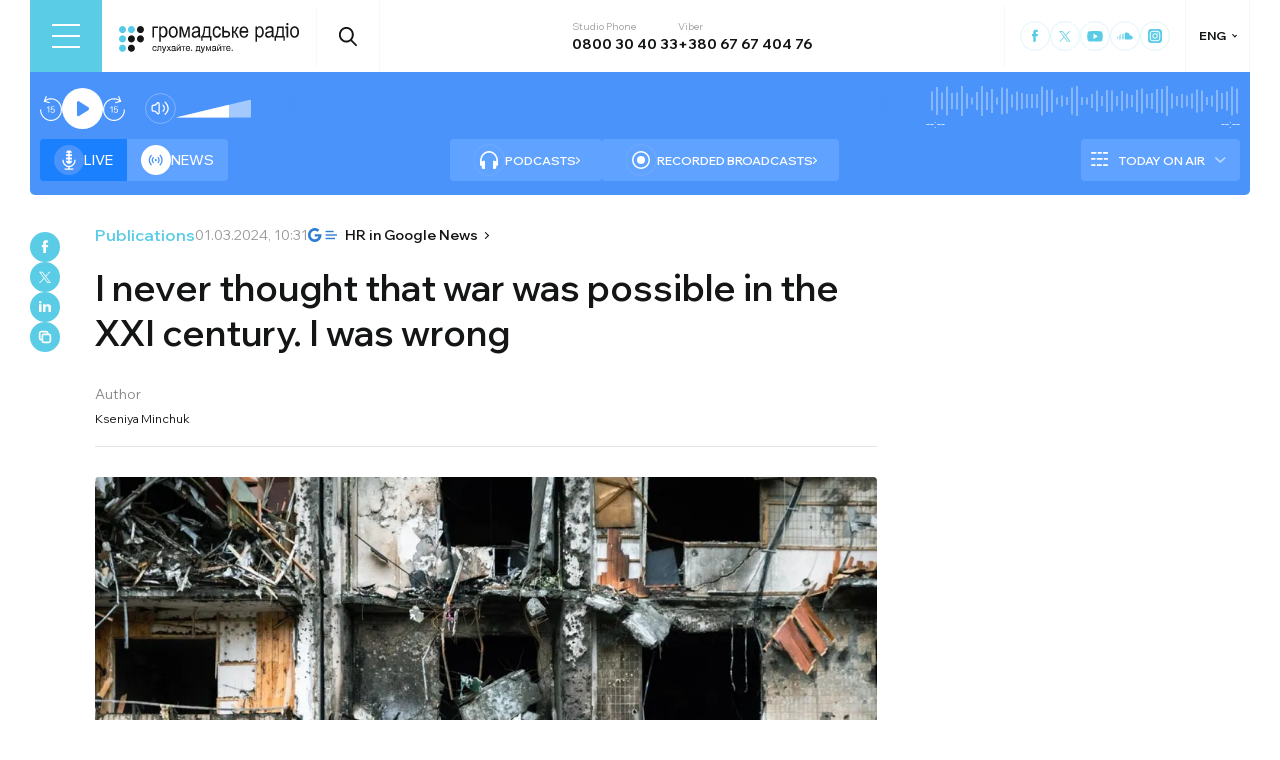

--- FILE ---
content_type: text/html; charset=utf-8
request_url: https://hromadske.radio/en/publications/i-never-thought-that-war-was-possible-in-the-xxi-century-i-was-wrong
body_size: 32286
content:
<!DOCTYPE html><html lang="en"><head><meta charSet="utf-8"/><meta name="viewport" content="width=device-width, initial-scale=1, minimum-scale=1, maximum-scale=1, user-scalable=no"/><link rel="preload" as="image" href="/logotype.svg" fetchPriority="high"/><link rel="preload" as="image" imageSrcSet="/_next/image?url=https%3A%2F%2Fstatic.hromadske.radio%2F2024%2F03%2Fna-holovnu-Ilustrative-photo2.jpg&amp;w=1024&amp;q=75 1x, /_next/image?url=https%3A%2F%2Fstatic.hromadske.radio%2F2024%2F03%2Fna-holovnu-Ilustrative-photo2.jpg&amp;w=1366&amp;q=75 2x" fetchPriority="high"/><link rel="stylesheet" href="/_next/static/css/def193f360c18521.css" data-precedence="next"/><link rel="stylesheet" href="/_next/static/css/99a2645341dcd4fa.css" data-precedence="next"/><link rel="stylesheet" href="/_next/static/css/27c56596979f4b26.css" data-precedence="next"/><link rel="preload" as="script" fetchPriority="low" href="/_next/static/chunks/webpack-38a5b098168fc569.js"/><script src="/_next/static/chunks/fd9d1056-03bbf093c9671674.js" async=""></script><script src="/_next/static/chunks/7023-5f7db606d5392142.js" async=""></script><script src="/_next/static/chunks/main-app-0afade4874ace0eb.js" async=""></script><script src="/_next/static/chunks/231-186ad8838db7b8e6.js" async=""></script><script src="/_next/static/chunks/6492-f58420ccb7f797d9.js" async=""></script><script src="/_next/static/chunks/1877-4cfcf72d50b97ce9.js" async=""></script><script src="/_next/static/chunks/app/%5Blocale%5D/layout-ffb13b4967a231fc.js" async=""></script><script src="/_next/static/chunks/1496-1dcb907ca60262bc.js" async=""></script><script src="/_next/static/chunks/7036-49152bc9961bc46e.js" async=""></script><script src="/_next/static/chunks/app/%5Blocale%5D/publications/%5Bslug%5D/page-1a39e134b446f249.js" async=""></script><script src="/_next/static/chunks/5008-16be929341500c12.js" async=""></script><script src="/_next/static/chunks/5229-8b4a41031d22e493.js" async=""></script><script src="/_next/static/chunks/2269-2483a67ddb660e47.js" async=""></script><script src="/_next/static/chunks/app/%5Blocale%5D/page-39d79d9da985435c.js" async=""></script><script src="/_next/static/chunks/app/%5Blocale%5D/error-8a4289a538aac277.js" async=""></script><link rel="preload" href="https://www.googletagmanager.com/gtm.js?id=GTM-KXP37RX" as="script"/><link rel="preload" href="//web.webformscr.com/apps/fc3/build/loader.js" as="script"/><meta name="theme-color" content="#2aa9f6"/><meta name="color-scheme" content="light"/><title>I never thought that war was possible in the XXI century. I was wrong</title><meta name="description" content="Children&amp;#8217;s safety is the most important thing in every mother&amp;#8217;s life &amp;nbsp; Iryna from Donetsk fled the war twice. In 2014 she fled Donetsk (which has been occupied by the Russians for 10 years) to Odesa, and in 2022 she fled Odesa to Romania. Iryna is of Korean descent, but she feels Ukrainian. She went..."/><link rel="manifest" href="/manifest.json" crossorigin="use-credentials"/><link rel="canonical" href="https://hromadske.radio/en/publications/i-never-thought-that-war-was-possible-in-the-xxi-century-i-was-wrong"/><meta name="format-detection" content="telephone=no, address=no, email=no"/><meta name="google-site-verification" content="ZAr-pBjwY0aEmGvSWqqSsbv9cORFtGYQdPWZf28-W54"/><meta name="fb:app_id" content="{443191863517470}"/><meta property="og:title" content="I never thought that war was possible in the XXI century. I was wrong"/><meta property="og:description" content="Children&amp;#8217;s safety is the most important thing in every mother&amp;#8217;s life &amp;nbsp; Iryna from Donetsk fled the war twice. In 2014 she fled Donetsk (which has been occupied by the Russians for 10 years) to Odesa, and in 2022 she fled Odesa to Romania. Iryna is of Korean descent, but she feels Ukrainian. She went..."/><meta property="og:site_name" content="Hromadske Radio"/><meta property="og:image" content="https://static.hromadske.radio/2024/03/na-holovnu-Ilustrative-photo2.jpg"/><meta property="og:image:width" content="1200"/><meta property="og:image:height" content="630"/><meta name="twitter:card" content="summary_large_image"/><meta name="twitter:site" content="@hromadskeradio"/><meta name="twitter:title" content="I never thought that war was possible in the XXI century. I was wrong"/><meta name="twitter:description" content="Children&amp;#8217;s safety is the most important thing in every mother&amp;#8217;s life &amp;nbsp; Iryna from Donetsk fled the war twice. In 2014 she fled Donetsk (which has been occupied by the Russians for 10 years) to Odesa, and in 2022 she fled Odesa to Romania. Iryna is of Korean descent, but she feels Ukrainian. She went..."/><meta name="twitter:image" content="https://static.hromadske.radio/2024/03/na-holovnu-Ilustrative-photo2.jpg"/><link rel="icon" href="/favicon.png"/><link rel="apple-touch-icon" href="/favicon.png"/><link rel="amphtml" href="https://hromadske.radio/en/publications/i-never-thought-that-war-was-possible-in-the-xxi-century-i-was-wrong/amp"/><noscript><img alt="facebook" loading="lazy" width="1" height="1" decoding="async" data-nimg="1" style="color:transparent;display:none" srcSet="/_next/image?url=https%3A%2F%2Fwww.facebook.com%2Ftr%3Fid%3D446205979965871%26ev%3DPageView%26noscript%3D1&amp;w=16&amp;q=75 1x" src="/_next/image?url=https%3A%2F%2Fwww.facebook.com%2Ftr%3Fid%3D446205979965871%26ev%3DPageView%26noscript%3D1&amp;w=16&amp;q=75"/></noscript><script src="/_next/static/chunks/polyfills-78c92fac7aa8fdd8.js" noModule=""></script></head><body class="__variable_fa5d44"><noscript><iframe src="https://www.googletagmanager.com/ns.html?id=GTM-KXP37RX" height="0" width="0" style="display:none;visibility:hidden"></iframe></noscript><!--$--><aside class="main_container BannerButkevich_butkevich_banner__pnXgQ"></aside><!--/$--><!--$--><header id="header" class="Header_header_container__mnjV9"><div class="Header_header__1RJ5C"><div class="Header_header_top_level__Zm0e_"><!--$--><div class="BurgerBtn_burger_btn__5_RT8 " aria-label="Toggle menu" aria-expanded="false" role="button"><div class="BurgerBtn_burger_btn__wrap__ukraM"><div class="BurgerBtn_burger_btn__line__h7P3_ BurgerBtn_burger_btn__line_top__fD70f"></div><div class="BurgerBtn_burger_btn__line__h7P3_ BurgerBtn_burger_btn__line_center__vQ52J"></div><div class="BurgerBtn_burger_btn__line__h7P3_ BurgerBtn_burger_btn__line_bottom___MxRq"></div></div></div><div class="BurgerMenu_wrap___XfFo "><div class="BurgerMenu_overflow_container___Mazx"><div class="container"><div class="BurgerMenu_top_circle__E06eg"></div><div class="BurgerMenu_top_row__UMtjw"><div class="BurgerMenu_close_btn__dQEAA"><div class="BurgerMenu_burger_btn__line__w6lcz BurgerMenu_burger_btn__line_top__weOTF"></div><div class="BurgerMenu_burger_btn__line__w6lcz BurgerMenu_burger_btn__line_bottom__SDS4G"></div></div><div class="BurgerMenu_burger_logo__4MD_k"><svg viewBox="0 0 38 38"><use xlink:href="/sprite.svg#logo-burger"></use></svg></div><form class="BurgerMenu_search_form__BTa_x" action=""><input class="BurgerMenu_search_input__C0TWT" id="searchInput" type="text" placeholder="Search on the website" value=""/><div class="BurgerMenu_search_btn__aeeW1"><svg viewBox="0 0 20 22"><use xlink:href="/sprite.svg#search-icon"></use></svg></div></form><div class="BurgerMenu_contacts_wrap__Ejas_"><div class="BurgerMenu_contact_item__1v5Wr"><span class="BurgerMenu_contact_title__ydH_e">Studio Phone</span><a class="BurgerMenu_contact_value__wXnzp" href="tel:0800 30 40 33">0800 30 40 33</a></div><div class="BurgerMenu_contact_item__1v5Wr"><span class="BurgerMenu_contact_title__ydH_e"> Viber: </span><a class="BurgerMenu_contact_value__wXnzp" href="viber://chat?number=%2B380676740476" target="_blank" rel="noopener noreferrer">+380 67 67 404 76</a></div></div><a class="BurgerMenu_schedule_btn__2DOhM" href="/en/schedule"><svg viewBox="0 0 20 16"><use xlink:href="/sprite.svg#schedule-icon"></use></svg>Program Schedule</a><a class="BurgerMenu_signal_btn__qBBGN" href="/en/listen"><svg viewBox="0 0 21 16"><use xlink:href="/sprite.svg#signal"></use></svg>How to Listen</a><!--$--><div class="LocaleSwitcher_lang_switcher_wrap__tMelu LocaleSwitcher_in_burger__XqjP5  ">ENG</div><!--/$--><a class="BurgerMenu_header_nav_donate_link__IDjDx" href="/en/donate">Support the Project</a></div><div class="BurgerMenu_middle_row__0s2eN"><nav class="BurgerMenu_sections_wrap__r1VXJ"><div class="BurgerMenu_first_col__NDfTD"><div class="BurgerMenu_menu_name__QsFxG">Sections</div></div><ul class="BurgerMenu_sections_nav__6z9Zx"><li class="BurgerMenu_sections_nav_item__BJljs"><a class="MenuItem_header_nav_link__dEdcK " href="/en/news">News</a></li><li class="BurgerMenu_sections_nav_item__BJljs"><a class="MenuItem_header_nav_link__dEdcK " href="/en/exclusive">Podcasts</a></li><li class="BurgerMenu_sections_nav_item__BJljs"><a class="MenuItem_header_nav_link__dEdcK " href="/en/podcasts">Recorded Broadcasts</a></li><li class="BurgerMenu_sections_nav_item__BJljs"><a class="MenuItem_header_nav_link__dEdcK " href="/en/publications">Publications</a></li><li class="BurgerMenu_sections_nav_item__BJljs"><a class="MenuItem_header_nav_link__dEdcK " href="/en/videos">Videos</a></li><li class="BurgerMenu_sections_nav_item__BJljs"><a class="MenuItem_header_nav_link__dEdcK " href="/en/donate">Support Us</a></li></ul></nav><div class="BurgerMenu_rubrics_wrap__DtPqj"><div class="BurgerMenu_menu_name__QsFxG">Categories</div><ul class="BurgerMenu_rubrics_nav__JNwqb"><li class="BurgerMenu_rubrics_nav_item__9FGnk"><a class="MenuItem_header_nav_link__dEdcK " href="/en/rubric/country">Country</a></li><li class="BurgerMenu_rubrics_nav_item__9FGnk"><a class="MenuItem_header_nav_link__dEdcK " href="/en/rubric/authority">Authority</a></li><li class="BurgerMenu_rubrics_nav_item__9FGnk"><a class="MenuItem_header_nav_link__dEdcK " href="/en/rubric/economy">Economy</a></li><li class="BurgerMenu_rubrics_nav_item__9FGnk"><a class="MenuItem_header_nav_link__dEdcK " href="/en/rubric/events">Events</a></li><li class="BurgerMenu_rubrics_nav_item__9FGnk"><a class="MenuItem_header_nav_link__dEdcK " href="/en/rubric/community">Community</a></li><li class="BurgerMenu_rubrics_nav_item__9FGnk"><a class="MenuItem_header_nav_link__dEdcK " href="/en/rubric/culture">Culture</a></li><li class="BurgerMenu_rubrics_nav_item__9FGnk"><a class="MenuItem_header_nav_link__dEdcK " href="/en/rubric/human-rights">Human rights</a></li><li class="BurgerMenu_rubrics_nav_item__9FGnk"><a class="MenuItem_header_nav_link__dEdcK " href="/en/rubric/world">World</a></li><li class="BurgerMenu_rubrics_nav_item__9FGnk"><a class="MenuItem_header_nav_link__dEdcK " href="/en/rubric/education">Education</a></li><li class="BurgerMenu_rubrics_nav_item__9FGnk"><a class="MenuItem_header_nav_link__dEdcK " href="/en/rubric/health">Health</a></li><li class="BurgerMenu_rubrics_nav_item__9FGnk"><a class="MenuItem_header_nav_link__dEdcK " href="/en/rubric/science">Science</a></li><li class="BurgerMenu_rubrics_nav_item__9FGnk"><a class="MenuItem_header_nav_link__dEdcK " href="/en/rubric/sport-en">Sport</a></li></ul></div></div><div class="BurgerMenu_bottom_row__ZNVWZ"><div class="BurgerMenu_pages_menu_wrap__92waV"><div class="BurgerMenu_first_col__NDfTD"><div class="BurgerMenu_menu_name__QsFxG">Menu</div></div><ul class="BurgerMenu_pages_nav__LwUJU"><li class="BurgerMenu_pages_nav_item__04BQd"><a class="MenuItem_header_nav_link__dEdcK " href="/en/about">About Us</a></li><li class="BurgerMenu_pages_nav_item__04BQd"><a class="MenuItem_header_nav_link__dEdcK " href="/en/team">Team</a></li><li class="BurgerMenu_pages_nav_item__04BQd"><a class="MenuItem_header_nav_link__dEdcK " href="/en/listen">How to listen to Hromadske Radio</a></li><li class="BurgerMenu_pages_nav_item__04BQd"><a class="MenuItem_header_nav_link__dEdcK " href="/en/reports">Financial reports</a></li><li class="BurgerMenu_pages_nav_item__04BQd"><a class="MenuItem_header_nav_link__dEdcK " href="/en/reports">Annual reports</a></li><li class="BurgerMenu_pages_nav_item__04BQd"><a class="MenuItem_header_nav_link__dEdcK " href="/en/advertising">Advertising</a></li><li class="BurgerMenu_pages_nav_item__04BQd"><a class="MenuItem_header_nav_link__dEdcK " href="/en/donors">Partners</a></li><li class="BurgerMenu_pages_nav_item__04BQd"><a class="MenuItem_header_nav_link__dEdcK " href="/en/vacancies">Vacancies</a></li><li class="BurgerMenu_pages_nav_item__04BQd"><a class="MenuItem_header_nav_link__dEdcK " href="/en/tenders">Tenders</a></li><li class="BurgerMenu_pages_nav_item__04BQd"><a class="MenuItem_header_nav_link__dEdcK " href="/en/contacts">Contacts</a></li><li class="BurgerMenu_pages_nav_item__04BQd"><a class="MenuItem_header_nav_link__dEdcK " href="/en/donate">Support Us</a></li></ul></div><div class="BurgerMenu_socials_wrap__4UYLR"><a class="BurgerMenu_socials_item__R6W3L" target="_blank" aria-label="Hromadske Radio on Facebook" href="https://www.facebook.com/hromadske.radio/"><svg viewBox="0 0 40 40"><use xlink:href="/sprite.svg#facebook"></use></svg></a><a class="BurgerMenu_socials_item__R6W3L" target="_blank" aria-label="Hromadske Radio on Twitter" href="https://twitter.com/HromRadio_eng"><svg viewBox="0 0 40 40"><use xlink:href="/sprite.svg#twitter"></use></svg></a><a class="BurgerMenu_socials_item__R6W3L" target="_blank" aria-label="Hromadske Radio on Youtube" href="https://www.youtube.com/user/Hromadskeradio"><svg viewBox="0 0 40 40"><use xlink:href="/sprite.svg#youtube"></use></svg></a><a class="BurgerMenu_socials_item__R6W3L" target="_blank" aria-label="Hromadske Radio on Soundcloud" href="https://soundcloud.com/hromadske-radio"><svg viewBox="0 0 40 40"><use xlink:href="/sprite.svg#soundcloud"></use></svg></a><a class="BurgerMenu_socials_item__R6W3L" target="_blank" aria-label="RSS" href="https://hromadske.radio/feed"><svg viewBox="0 0 40 40"><use xlink:href="/sprite.svg#rss"></use></svg></a><a class="BurgerMenu_socials_item__R6W3L" target="_blank" aria-label="Hromadske Radio on Google news" href="https://news.google.com/publications/CAAqBwgKMMiwjwswstqiAw"><svg viewBox="0 0 40 40"><use xlink:href="/sprite.svg#google-news"></use></svg></a><a class="BurgerMenu_socials_item__R6W3L" target="_blank" aria-label="Hromadske Radio on Instagram" href="https://www.instagram.com/hromadske_radio"><svg viewBox="0 0 40 40"><use xlink:href="/sprite.svg#instagram"></use></svg></a></div></div><div class="BurgerMenu_bottom_circle__ZVrwN"></div></div></div></div><!--/$--><a class="Header_logo__X2AKx" href="/en"><img alt="logo" fetchPriority="high" width="180" height="30" decoding="async" data-nimg="1" style="color:transparent" src="/logotype.svg"/></a><!--$--><div><div class="Search_search_btn__PL0Is"><svg viewBox="0 0 20 22"><use xlink:href="/sprite.svg#search-icon"></use></svg></div></div><!--/$--><div class="Header_contacts_wrap__VJ6bi"><div class="Header_contact_item__Wcabj"><span class="Header_contact_title__LZINC">Studio Phone</span><a class="Header_contact_value__xABqJ" href="tel:0800304033">0800 30 40 33</a></div><div class="Header_contact_item__Wcabj"><span class="Header_contact_title__LZINC">Viber</span><a rel="noopener noreferrer" target="_blank" class="Header_contact_value__xABqJ" href="viber://chat?number=%2B380676740476">+380 67 67 404 76</a></div></div><div class="Header_socials_wrap__7yVX4"><a class="Header_socials_item__jcKGG" target="_blank" aria-label="Hromadske Radio on Facebook" href="https://www.facebook.com/hromadske.radio/"><svg viewBox="0 0 40 40"><use xlink:href="/sprite.svg#facebook"></use></svg></a><a class="Header_socials_item__jcKGG" target="_blank" aria-label="Hromadske Radio on Twitter" href="https://twitter.com/HromRadio_eng"><svg viewBox="0 0 40 40"><use xlink:href="/sprite.svg#twitter"></use></svg></a><a class="Header_socials_item__jcKGG" target="_blank" aria-label="Hromadske Radio on Youtube" href="https://www.youtube.com/user/Hromadskeradio"><svg viewBox="0 0 40 40"><use xlink:href="/sprite.svg#youtube"></use></svg></a><a class="Header_socials_item__jcKGG" target="_blank" aria-label="Hromadske Radio on Soundcloud" href="https://soundcloud.com/hromadske-radio"><svg viewBox="0 0 40 40"><use xlink:href="/sprite.svg#soundcloud"></use></svg></a><a class="Header_socials_item__jcKGG" target="_blank" aria-label="Hromadske Radio on Instagram" href="https://www.instagram.com/hromadske_radio"><svg viewBox="0 0 40 40"><use xlink:href="/sprite.svg#instagram"></use></svg></a></div><!--$--><div class="LocaleSwitcher_lang_switcher_wrap__tMelu   ">ENG</div><!--/$--></div></div></header><nav id="topNav" class="Header_top_nav_container__u0fju"><div class="Header_header__1RJ5C"><div class="Header_header_wrap__pXp5n"><ul class="Header_header_nav__juRir"><li class="Header_header_nav_item__013sg"><a class="MenuItem_header_nav_link__dEdcK " href="/en/news">News</a></li><li class="Header_header_nav_item__013sg"><a class="MenuItem_header_nav_link__dEdcK " href="/en/exclusive">Podcasts</a></li><li class="Header_header_nav_item__013sg"><a class="MenuItem_header_nav_link__dEdcK " href="/en/podcasts">Recorded Broadcasts</a></li><li class="Header_header_nav_item__013sg"><a class="MenuItem_header_nav_link__dEdcK " href="/en/publications">Publications</a></li><li class="Header_header_nav_item__013sg"><a class="MenuItem_header_nav_link__dEdcK " href="/en/videos">Videos</a></li><li class="Header_header_nav_item__013sg"><a class="MenuItem_header_nav_link__dEdcK " href="/en/advertising">Advertising</a></li><a class="Header_header_nav_donate_link__eDGoL" href="/en/donate">Donate</a></ul></div></div></nav><!--/$--><!--$!--><template data-dgst="BAILOUT_TO_CLIENT_SIDE_RENDERING"></template><!--/$--><!--$--><!--$--><div class="player-wrap"><div class="container"><div class="Player_inner_wrap__Ebhpw"><section class="Player_player__LYGKe"><div class="Player_player__control_elements__XGAOo"><div class="Player_track_name__yyyQD "><div class="Player_track_name__wrap__K_Erf"><span></span><span></span></div></div><div class="Player_track_duration__wrap__6cwnJ"><div class="Player_track_wave__AtUbp"><input aria-label="Change the current position of the audio timestamp" type="range" id="track" max="0" name="time" value="0"/><svg id="svg" xmlns="http://www.w3.org/2000/svg" viewBox="0 0 280 30"><clipPath id="fieldClip"></clipPath></svg><div class="Player_track_wave_range__6PLQA"></div><div class="Player_track_wave_range_active__RBVSU" style="width:0"></div></div><div class="Player_track_current_position__juNQ3">--:--</div><div class="Player_track_duration__1MCA_">--:--</div></div><div class="Player_play_btn__group__H11m4"><button role="button" aria-label="Rewind for 15 seconds" class="Player_back_btn__wJf0J "><svg viewBox="0 0 26 29"><use xlink:href="/sprite.svg#back"></use></svg><span class="Player_back_btn__tooltip__tKcnq">Rewind for 15 seconds</span></button><button aria-label="Start / Pause" role="button" class="Player_play_btn__FeGEW" data-testid="play-pause"><div class="PlayPause_play_btn__02Mnu "><svg viewBox="0 0 15 19"><use xlink:href="/sprite.svg#play"></use></svg></div><span class="Player_play_btn__tooltip__2hfvw">Start audio</span></button><button role="button" aria-label="Rewind for 15 seconds" class="Player_forward_btn__ZJpnA "><svg viewBox="0 0 26 29"><use xlink:href="/sprite.svg#forward"></use></svg><span class="Player_forward_btn__tooltip__QgsfV">Rewind for 15 seconds</span></button></div><div class="Player_volume_btn__group__qd67m"><div class="Player_mute_btn__qlKSg
                     
                  "><svg viewBox="0 0 20 18"><use xlink:href="/sprite.svg#mute"></use></svg><span class="Player_mute_btn__tooltip__iGAab">Turn on the sound</span></div><div class="Player_volume_control__1bEfd"><input aria-label="Зміна гучності" class="Player_volume_control_input__6fmG3" type="range" id="volume" min="0.01" max="1" step=".01" name="volume" value="0.7"/><div class="Player_volume_control_range__9bmLt" style="width:70%"></div></div></div></div><div class="Player_player__btns_wrap__3Uh7I"><div class="Player_player__mode__gIidN"><div class="Player_player__mode_live__2P_hx Player_active__zg_ye"><svg viewBox="0 0 40 40"><use xlink:href="/sprite.svg#live"></use></svg>Live</div><div class="Player_player__mode_last_news__eHyty "><svg viewBox="0 0 30 30"><use xlink:href="/sprite.svg#broadcast"></use></svg>News</div></div><div class="Player_player__links__iuVGP"><a class="Player_player__podcasts__puHbl " href="/en/exclusive"><div class="Player_player__podcasts_icon__x1f15"><svg viewBox="0 0 18 18"><use xlink:href="/sprite.svg#headphones"></use></svg></div>Podcasts</a><a class="Player_player__broadcast__2j8v_ " href="/en/podcasts"><div class="Player_player__broadcast_icon__qQfxE"><svg viewBox="0 0 18 18"><use xlink:href="/sprite.svg#record"></use></svg></div>Recorded Broadcasts</a></div></div><div class="Player_player__ads_wrap__D7XIx"><div class="r100058"></div><a class="Player_player__ads_link__ud9e6" href="/en/advertising">Advertising on the site</a></div></section><div class="Player_player__ads_wrap__D7XIx banner-block"></div></div></div></div><!--/$--><!--/$--><script type="application/ld+json">{"@context":"https://schema.org","@type":"Article","headline":"I never thought that war was possible in the XXI century. I was wrong","image":"https://static.hromadske.radio/2024/03/na-holovnu-Ilustrative-photo2-730x380.jpg","description":"Children&#8217;s safety is the most important thing in every mother&#8217;s life &nbsp; Iryna from Donetsk fled the war twice. In 2014 she fled Donetsk (which has been occupied by the Russians for 10 years) to Odesa, and in 2022 she fled Odesa to Romania. Iryna is of Korean descent, but she feels Ukrainian. She went...","datePublished":"2024-03-01T10:31:25","dateModified":"2024-03-04T14:37:21","inLanguage":"en","keywords":"Children's safety, war, mother's life, Donetsk, Ukraine, February 24, 2022","audio":{"@type":"AudioObject","contentUrl":""}}</script><script>(self.__next_s=self.__next_s||[]).push(["//web.webformscr.com/apps/fc3/build/loader.js",{"data-sp-form-id":"df1db9c8a90c60a59fa1efec24d5e5fd82c479f71b05c2534680c06148a7b1b7"}])</script><main><div class="main_container"><div class="SharePost_sharing_section__81uEr SharePost_desktop__udMls"><div class="SharePost_sharing_list__uLjhO"><a class="SharePost_sharing_item__tkZ__" target="_blank" aria-label="Share to Facebook" href="https://www.facebook.com/sharer/sharer.php?u=null"><svg viewBox="0 0 40 40"><use xlink:href="/sprite.svg#facebook"></use></svg></a><a class="SharePost_sharing_item__tkZ__" target="_blank" aria-label="Share to Twitter" href="https://twitter.com/intent/tweet?url=null"><svg viewBox="0 0 40 40"><use xlink:href="/sprite.svg#twitter"></use></svg></a><a class="SharePost_sharing_item__tkZ__" target="_blank" aria-label="Share to Linkedin" href="https://www.linkedin.com/sharing/share-offsite/?url=null"><svg viewBox="0 0 30 30"><use xlink:href="/sprite.svg#linkedin"></use></svg></a><div class="SharePost_sharing_item__tkZ__"><svg viewBox="0 0 30 30"><use xlink:href="/sprite.svg#copy-icon"></use></svg></div></div></div><div class="page_single_container__U4RCp"><div class="page_single_header__lzpEJ"><div class="page_single_header__top_row__EKfFK"><div class="page_type__hmLh5"><a class="page_type__hmLh5" href="/en/publications">Publications</a></div><div class="page_date__fB7dz"><time dateTime="2024-03-01T10:31:25">01.03.2024, 10:31</time></div><a class="page_google_news___JaXY" target="_blank" href="https://news.google.com/publications/CAAqBwgKMMiwjwswstqiAw?oc=3&amp;ceid=UA:uk"><svg viewBox="0 0 29 14"><use xlink:href="/sprite.svg#google-news-single"></use></svg>HR in Google News</a></div><h1 class="page_title__Inf7x">I never thought that war was possible in the XXI century. I was wrong</h1><div class="PostAuthor_single_header__hosts_title__LV_VF">Author</div><ul class="PostAuthor_single_header__hosts_list__uRzBV"><a class="PostAuthor_single_header__hosts_person__JLcMH" href="/en/persons/kseniya-minchuk">Kseniya Minchuk</a></ul></div><div class="page_single_excerpts__e9VRW"><div class="page_featured_img__WwDxQ"><img alt="I never thought that war was possible in the XXI century. I was wrong" fetchPriority="high" width="782" height="440" decoding="async" data-nimg="1" style="color:transparent" srcSet="/_next/image?url=https%3A%2F%2Fstatic.hromadske.radio%2F2024%2F03%2Fna-holovnu-Ilustrative-photo2.jpg&amp;w=1024&amp;q=75 1x, /_next/image?url=https%3A%2F%2Fstatic.hromadske.radio%2F2024%2F03%2Fna-holovnu-Ilustrative-photo2.jpg&amp;w=1366&amp;q=75 2x" src="/_next/image?url=https%3A%2F%2Fstatic.hromadske.radio%2F2024%2F03%2Fna-holovnu-Ilustrative-photo2.jpg&amp;w=1366&amp;q=75"/></div><!--$--><div class="PlayerPost_post_player__wrap__xWIUc"><section class="PlayerPost_post_player__QEyM6 "><div class="PlayerPost_post_player__control__bBEy4"><div class="PlayerPost_btn_group__91Ssj"><div class="PlayerPost_play_group__9LNfH"><button aria-label="Rewind for 15 seconds" class="PlayerPost_back_btn__9eMGS "><svg viewBox="0 0 26 29"><use xlink:href="/sprite.svg#back"></use></svg></button><div class="PlayerPost_play_btn__Xwewc"><svg viewBox="0 0 15 19"><use xlink:href="/sprite.svg#play"></use></svg></div><button aria-label="Rewind for 15 seconds" class="PlayerPost_forward_btn__EfHv_ "><svg viewBox="0 0 26 29"><use xlink:href="/sprite.svg#forward"></use></svg></button><div class="PlayerPost_speed_btn__ZXJM0">1<!-- -->x</div></div><div class="PlayerPost_volume_btn__group__1EsII"><div class="PlayerPost_mute_btn___63Eb
                     
                  "><svg viewBox="0 0 20 18"><use xlink:href="/sprite.svg#mute"></use></svg></div><div class="PlayerPost_volume_control__omx4c"><input aria-label="Зміна гучності" class="PlayerPost_volume_control_input__aS4U1" type="range" id="volume" min="0.01" max="1" step=".01" name="volume" value="0.7"/><div class="PlayerPost_volume_control_range__QQfKr" style="width:70%"></div></div></div></div><div class="PlayerPost_track_duration__wrap__TsFu1"><div class="PlayerPost_listenOrange__eE6w7">Прослухати</div><div class="PlayerPost_post_player__track_wave__Cd7mv"><input aria-label="Зміна поточного положення часової мітки аудіо" type="range" id="track" max="0" name="time" value="0"/><svg id="svg" xmlns="http://www.w3.org/2000/svg" viewBox="0 0 280 30"><clipPath id="fieldClip"><rect x="5" y="3" width="2" height="24"></rect><rect x="10" y="5.5" width="2" height="19"></rect><rect x="15" y="9" width="2" height="12"></rect><rect x="20" y="3" width="2" height="24"></rect><rect x="25" y="11" width="2" height="8"></rect><rect x="30" y="4" width="2" height="22"></rect><rect x="35" y="3.5" width="2" height="23"></rect><rect x="40" y="3" width="2" height="24"></rect><rect x="45" y="11.5" width="2" height="7"></rect><rect x="50" y="7" width="2" height="16"></rect><rect x="55" y="6" width="2" height="18"></rect><rect x="60" y="4.5" width="2" height="21"></rect><rect x="65" y="4.5" width="2" height="21"></rect><rect x="70" y="2.5" width="2" height="25"></rect><rect x="75" y="9.5" width="2" height="11"></rect><rect x="80" y="6" width="2" height="18"></rect><rect x="85" y="1.5" width="2" height="27"></rect><rect x="90" y="2" width="2" height="26"></rect><rect x="95" y="11" width="2" height="8"></rect><rect x="100" y="8" width="2" height="14"></rect><rect x="105" y="11" width="2" height="8"></rect><rect x="110" y="0" width="2" height="30"></rect><rect x="115" y="7" width="2" height="16"></rect><rect x="120" y="10" width="2" height="10"></rect><rect x="125" y="5" width="2" height="20"></rect><rect x="130" y="4.5" width="2" height="21"></rect><rect x="135" y="9.5" width="2" height="11"></rect><rect x="140" y="0" width="2" height="30"></rect><rect x="145" y="11" width="2" height="8"></rect><rect x="150" y="3" width="2" height="24"></rect><rect x="155" y="9" width="2" height="12"></rect><rect x="160" y="9.5" width="2" height="11"></rect><rect x="165" y="10" width="2" height="10"></rect><rect x="170" y="7" width="2" height="16"></rect><rect x="175" y="9.5" width="2" height="11"></rect><rect x="180" y="3.5" width="2" height="23"></rect><rect x="185" y="3.5" width="2" height="23"></rect><rect x="190" y="11.5" width="2" height="7"></rect><rect x="195" y="7.5" width="2" height="15"></rect><rect x="200" y="6" width="2" height="18"></rect><rect x="205" y="3" width="2" height="24"></rect><rect x="210" y="9" width="2" height="12"></rect><rect x="215" y="10" width="2" height="10"></rect><rect x="220" y="1.5" width="2" height="27"></rect><rect x="225" y="2" width="2" height="26"></rect><rect x="230" y="5.5" width="2" height="19"></rect><rect x="235" y="4.5" width="2" height="21"></rect><rect x="240" y="0.5" width="2" height="29"></rect><rect x="245" y="5" width="2" height="20"></rect><rect x="250" y="1.5" width="2" height="27"></rect><rect x="255" y="6.5" width="2" height="17"></rect><rect x="260" y="9" width="2" height="12"></rect><rect x="265" y="11.5" width="2" height="7"></rect><rect x="270" y="6" width="2" height="18"></rect><rect x="275" y="4" width="2" height="22"></rect><rect x="280" y="1" width="2" height="28"></rect><rect x="285" y="11" width="2" height="8"></rect><rect x="290" y="2.5" width="2" height="25"></rect><rect x="295" y="8" width="2" height="14"></rect><rect x="300" y="2" width="2" height="26"></rect><rect x="305" y="5" width="2" height="20"></rect><rect x="310" y="3" width="2" height="24"></rect><rect x="315" y="4" width="2" height="22"></rect><rect x="320" y="8.5" width="2" height="13"></rect><rect x="325" y="11" width="2" height="8"></rect><rect x="330" y="5.5" width="2" height="19"></rect><rect x="335" y="2" width="2" height="26"></rect><rect x="340" y="8" width="2" height="14"></rect><rect x="345" y="11" width="2" height="8"></rect><rect x="350" y="9.5" width="2" height="11"></rect><rect x="355" y="11" width="2" height="8"></rect><rect x="360" y="5" width="2" height="20"></rect><rect x="365" y="5" width="2" height="20"></rect><rect x="370" y="9.5" width="2" height="11"></rect><rect x="375" y="11.5" width="2" height="7"></rect><rect x="380" y="10.5" width="2" height="9"></rect><rect x="385" y="7" width="2" height="16"></rect><rect x="390" y="0" width="2" height="30"></rect><rect x="395" y="8" width="2" height="14"></rect><rect x="400" y="8.5" width="2" height="13"></rect><rect x="405" y="10.5" width="2" height="9"></rect><rect x="410" y="11.5" width="2" height="7"></rect><rect x="415" y="11" width="2" height="8"></rect><rect x="420" y="9" width="2" height="12"></rect><rect x="425" y="6.5" width="2" height="17"></rect><rect x="430" y="9.5" width="2" height="11"></rect><rect x="435" y="4" width="2" height="22"></rect><rect x="440" y="5.5" width="2" height="19"></rect><rect x="445" y="1.5" width="2" height="27"></rect><rect x="450" y="7" width="2" height="16"></rect><rect x="455" y="6" width="2" height="18"></rect><rect x="460" y="5" width="2" height="20"></rect><rect x="465" y="3.5" width="2" height="23"></rect><rect x="470" y="9.5" width="2" height="11"></rect><rect x="475" y="5.5" width="2" height="19"></rect><rect x="480" y="0.5" width="2" height="29"></rect><rect x="485" y="0.5" width="2" height="29"></rect><rect x="490" y="11.5" width="2" height="7"></rect><rect x="495" y="8.5" width="2" height="13"></rect><rect x="500" y="7" width="2" height="16"></rect><rect x="505" y="4.5" width="2" height="21"></rect><rect x="510" y="5.5" width="2" height="19"></rect><rect x="515" y="5.5" width="2" height="19"></rect><rect x="520" y="5" width="2" height="20"></rect><rect x="525" y="5" width="2" height="20"></rect><rect x="530" y="3.5" width="2" height="23"></rect><rect x="535" y="11.5" width="2" height="7"></rect><rect x="540" y="3" width="2" height="24"></rect><rect x="545" y="9" width="2" height="12"></rect><rect x="550" y="2.5" width="2" height="25"></rect><rect x="555" y="4.5" width="2" height="21"></rect><rect x="560" y="5.5" width="2" height="19"></rect><rect x="565" y="5" width="2" height="20"></rect><rect x="570" y="3" width="2" height="24"></rect><rect x="575" y="0.5" width="2" height="29"></rect><rect x="580" y="4" width="2" height="22"></rect><rect x="585" y="6.5" width="2" height="17"></rect><rect x="590" y="3.5" width="2" height="23"></rect><rect x="595" y="6" width="2" height="18"></rect><rect x="600" y="3" width="2" height="24"></rect><rect x="605" y="7.5" width="2" height="15"></rect><rect x="610" y="7" width="2" height="16"></rect><rect x="615" y="3" width="2" height="24"></rect><rect x="620" y="2.5" width="2" height="25"></rect><rect x="625" y="1.5" width="2" height="27"></rect><rect x="630" y="0" width="2" height="30"></rect><rect x="635" y="7" width="2" height="16"></rect><rect x="640" y="3.5" width="2" height="23"></rect><rect x="645" y="4" width="2" height="22"></rect><rect x="650" y="8.5" width="2" height="13"></rect><rect x="655" y="5" width="2" height="20"></rect><rect x="660" y="9" width="2" height="12"></rect><rect x="665" y="3" width="2" height="24"></rect><rect x="670" y="11" width="2" height="8"></rect><rect x="675" y="10.5" width="2" height="9"></rect><rect x="680" y="8" width="2" height="14"></rect><rect x="685" y="10.5" width="2" height="9"></rect><rect x="690" y="0.5" width="2" height="29"></rect><rect x="695" y="0.5" width="2" height="29"></rect><rect x="700" y="4" width="2" height="22"></rect><rect x="705" y="11" width="2" height="8"></rect><rect x="710" y="1.5" width="2" height="27"></rect><rect x="715" y="10.5" width="2" height="9"></rect><rect x="720" y="6" width="2" height="18"></rect><rect x="725" y="5" width="2" height="20"></rect><rect x="730" y="11" width="2" height="8"></rect><rect x="735" y="11.5" width="2" height="7"></rect><rect x="740" y="9" width="2" height="12"></rect><rect x="745" y="3.5" width="2" height="23"></rect><rect x="750" y="1" width="2" height="28"></rect><rect x="755" y="8.5" width="2" height="13"></rect><rect x="760" y="7.5" width="2" height="15"></rect><rect x="765" y="4" width="2" height="22"></rect><rect x="770" y="2" width="2" height="26"></rect><rect x="775" y="6" width="2" height="18"></rect><rect x="780" y="3.5" width="2" height="23"></rect><rect x="785" y="4" width="2" height="22"></rect><rect x="790" y="6" width="2" height="18"></rect><rect x="795" y="6" width="2" height="18"></rect><rect x="800" y="2.5" width="2" height="25"></rect><rect x="805" y="8.5" width="2" height="13"></rect><rect x="810" y="0.5" width="2" height="29"></rect><rect x="815" y="1" width="2" height="28"></rect><rect x="820" y="7" width="2" height="16"></rect><rect x="825" y="10" width="2" height="10"></rect><rect x="830" y="6" width="2" height="18"></rect><rect x="835" y="3.5" width="2" height="23"></rect><rect x="840" y="2" width="2" height="26"></rect><rect x="845" y="0" width="2" height="30"></rect><rect x="850" y="2" width="2" height="26"></rect><rect x="855" y="0" width="2" height="30"></rect><rect x="860" y="0.5" width="2" height="29"></rect><rect x="865" y="7.5" width="2" height="15"></rect><rect x="870" y="3" width="2" height="24"></rect><rect x="875" y="1" width="2" height="28"></rect><rect x="880" y="7.5" width="2" height="15"></rect><rect x="885" y="4" width="2" height="22"></rect><rect x="890" y="1.5" width="2" height="27"></rect><rect x="895" y="4" width="2" height="22"></rect><rect x="900" y="11" width="2" height="8"></rect><rect x="905" y="5.5" width="2" height="19"></rect><rect x="910" y="4" width="2" height="22"></rect><rect x="915" y="7.5" width="2" height="15"></rect><rect x="920" y="10.5" width="2" height="9"></rect><rect x="925" y="1" width="2" height="28"></rect><rect x="930" y="9.5" width="2" height="11"></rect><rect x="935" y="9.5" width="2" height="11"></rect><rect x="940" y="6.5" width="2" height="17"></rect><rect x="945" y="11" width="2" height="8"></rect><rect x="950" y="7" width="2" height="16"></rect><rect x="955" y="7" width="2" height="16"></rect><rect x="960" y="1" width="2" height="28"></rect><rect x="965" y="9.5" width="2" height="11"></rect><rect x="970" y="2.5" width="2" height="25"></rect><rect x="975" y="2.5" width="2" height="25"></rect><rect x="980" y="1" width="2" height="28"></rect><rect x="985" y="5.5" width="2" height="19"></rect><rect x="990" y="7" width="2" height="16"></rect><rect x="995" y="9.5" width="2" height="11"></rect></clipPath></svg><div class="PlayerPost_post_player__track_wave_range__mhB8P"></div><div class="PlayerPost_post_player__track_wave_range_active__wrQHK" style="width:0"></div></div><div class="PlayerPost_track_current_position__DDtoc">--:--</div><div class="PlayerPost_track_duration___OroL">--:--</div></div></div><div class="PlayerPost_post_player__icon__x5Ozs"><svg viewBox="0 0 50 68"><use xlink:href="/sprite.svg#ai-icon"></use></svg></div></section></div><!--/$--></div><div class="undefined article_content"><h2 style="text-align: center;">Children&#8217;s safety is the most important thing in every mother&#8217;s life<br />
<figure id="attachment_1313365" class="wp-caption alignnone"><img loading="lazy" decoding="async" class="alignright wp-image-1313365 size-full" src="https://static.hromadske.radio/2024/03/foto-1.jpg" alt="" width="1440" height="960" srcset="https://static.hromadske.radio/2024/03/foto-1.jpg 1440w, https://static.hromadske.radio/2024/03/foto-1-300x200.jpg 300w, https://static.hromadske.radio/2024/03/foto-1-1024x683.jpg 1024w, https://static.hromadske.radio/2024/03/foto-1-768x512.jpg 768w, https://static.hromadske.radio/2024/03/foto-1-50x33.jpg 50w, https://static.hromadske.radio/2024/03/foto-1-75x50.jpg 75w, https://static.hromadske.radio/2024/03/foto-1-350x233.jpg 350w" sizes="(max-width: 1440px) 100vw, 1440px" /><figcaption class="wp-caption-text"></figcaption></figure></h2>
<p>&nbsp;</p>
</div><div class="banner-block-mb"><div data-type="_mgwidget" data-widget-id="1187172" data-src-id="YOUR_PUBLISHER_ID"></div></div><div class="undefined article_content"><p><strong>Iryna from Donetsk</strong> fled the war twice. In 2014 she fled Donetsk (which has been occupied by the Russians for 10 years) to Odesa, and in 2022 she fled Odesa to Romania. Iryna is of Korean descent, but she feels Ukrainian. She went to school in Donetsk. Lived there for 20 years. Her children were born in Donetsk. Donetsk is her home. But Russia forced her to leave her home.</p>
<p>Iryna realized that the war would one day spread to the whole of Ukraine. It was bound to happen sooner or later. But the scale of the Russian invasion in 2022 was astonishing. It was awful. Despite this, Iryna stayed in Odesa. She hoped it would end soon. She bought water and food, prepared for the fact that they would have to live in a bomb shelter. But she didn&#8217;t want to leave Ukraine. When it was no longer safe even to go out with the children, she realized that they had to leave. The safety of children is the most important thing in every mother&#8217;s life.</p>
<p>Iryna didn&#8217;t have a plan – where to go, what to do. She just didn&#8217;t know. Moldova was the closest safe place. They went there. Iryna, her mother, sister and children. The line at the Ukraine-Moldova border was 10 kilometers long. They decided to cross it on foot, because it was horrible to sit in a car for a whole day with two children. So they walked. It was this crossing that greatly affected the whole family.</p>
<p>It was early March, rain, mud underfoot, very cold. They saw women with small children and suitcases. One woman, two suitcases, a child in her arms. No help or support. They saw men accompanying their families to the border and then leaving. To Odesa. On foot. It was scary to watch. It was especially painful for Iryna to look at her eldest son. He was 12 at that time. He was walking and crying. He looked at all this and said: «I feel so sorry for these people». A 12-year-old child cried from the grief he saw.</p>
<p>Iryna and her family decided to stay in Romania. Iryna didn&#8217;t feel any relief. She felt better when she started helping Ukrainians and Romanians who were helping Ukrainians. After a while, Iryna and like-minded people opened a hub for Ukrainians, for those who had to leave Ukraine because of the war.</p>
<p style="padding-left: 80px;"><em>«I love what I do. I feel like I am in my place. I was meant to be here. It&#8217;s for sure. But I really want to go home. To Donetsk. It really hurts me to see what is happening there. Really-really hurts. But even if I have to go back to a city where there will be no city, I will go back. This is my land. I haven&#8217;t been able to go there for 9 years. So as soon as we win, I will return to my native Ukraine, to my native Donetsk region»</em>.</p>
<h2 style="text-align: center;">Three months under occupation</h2>
<p><figure id="attachment_1313368" class="wp-caption alignnone"><img loading="lazy" decoding="async" class="alignnone wp-image-1313368 size-full" src="https://static.hromadske.radio/2024/03/Foto-2.jpg" alt="" width="767" height="960" srcset="https://static.hromadske.radio/2024/03/Foto-2.jpg 767w, https://static.hromadske.radio/2024/03/Foto-2-240x300.jpg 240w, https://static.hromadske.radio/2024/03/Foto-2-40x50.jpg 40w, https://static.hromadske.radio/2024/03/Foto-2-60x75.jpg 60w, https://static.hromadske.radio/2024/03/Foto-2-350x438.jpg 350w" sizes="(max-width: 767px) 100vw, 767px" /><figcaption class="wp-caption-text"></figcaption></figure></p>
<p><strong>Alina is from Chornobaivka</strong>, a village in Kherson region. Chornobaivka has been under occupation for almost 9 months. The Russians left behind about 400 destroyed houses and thousands of crippled human lives.</p>
<p>On February 24, around 6 a.m., Alina heard explosions. It was the airport. She wasn&#8217;t afraid, but ran out to take pictures and film. She realized what was happening. It was war. She went to collect tourniquets, bandages, pills and photos. Her childhood photos. They turned out to be the most important thing of all.</p>
<p>The neighbors had a basement. It was a dark, damp, small basement. Alina and her family spent 3 months there. In the first days of the invasion, there were 17 people in the basement, five cats and a dog. Then some of the people went to another place.</p>
<p>Alina was the only one who was physically able to set up their shelter, that is, the basement. She brought in everything that seemed necessary: water, medicine, food. She made improvised beds out of bricks and boards. They also installed a light to warm the room a little bit with a heater. Because it is a basement. And it&#8217;s February. Cold, scary, piercing February. The first such February in her life. And the last, I hope.</p>
<p>Problems with water, gas and electricity began almost immediately. As well as with food. There was no bread, problems with flour, small children could not buy formula and milk. It was like that for about 3-4 weeks. Food was not brought to the village, people were not allowed to leave the village. Checkpoints, inspections, shelling. There is a possibility of not returning.</p>
<p>Alina had not washed her hair for 17 days. It was impossible to dry her hair due to constant power cuts. «If the shelling starts, I have to go down to the basement quickly. You can get sick in the basement. There are no medicines. I will die. There is no place to bury me. I don&#8217;t want to be buried in the garden. And I cannot die. Mom, grandma, grandpa. What will they do without me?». This was the chain in Alina&#8217;s mind. Unwashed hair has a direct impact on life. This is the philosophical conclusion.</p>
<p>Alina learned to distinguish between the sounds of rockets and bombs. For example, when the missile comes at us, it is a deafening sound. When the rocket «Hrad» is coming away from us the sound is like rustling, like peas falling. When a mine is flying, it is a whistle. In this case, there is very little time to hide or just fall to the ground. Being able to distinguish between all these sounds was important if you wanted to survive.</p>
<p>People disappeared in Chornobaivka all the time. They were interrogated, tortured, abused, and killed. Russians used electric shocks, beatings, intimidation with shots to the head, psychological schemes. Why did they do this? Some of them really believe that we are Nazis. They hate Ukrainians. They really hate Ukrainians. These Russians can be called ideological. There are those who came to Ukraine to kill for money. These are the passive ones. And there are those who are simply zombified. They were told to come, and they came. And that&#8217;s it.</p>
<p>When you learn about the deaths of people you knew, it&#8217;s scary. Alina&#8217;s neighbors went out to buy groceries and were killed right in front of their house. Just in broad daylight. There was a story about a group of teenagers who were just standing in the street. Some of them ran away, and some didn&#8217;t make it. Two teenagers died on the spot. On the highway near Alina&#8217;s village 11 bodies were found, which were simply thrown away like garbage. These people were considered missing. There are many similar cases.</p>
<p>Alina and her parents tried to leave occupied Chornobaivka twice.</p>
<p>The first attempt was unsuccessful. They spent the night in the field. Under «Hrad» rockets, shelling, and flares. The Russians did not let them through. Almost a thousand people from Kherson were unable to leave.</p>
<p>The second attempt was through the occupied Crimea. It costs 500 dollars per person to leave by bus through a private company. There were 4 of them. Of course, they didn&#8217;t have that kind of money. They spent 3 months under occupation. They had to borrow money to pay for this trip. But that was not the most difficult thing.</p>
<p>It was extremely difficult for Alina morally. «How can I do this to Ukraine?», she thought at the time. But she had to. It was already too dangerous in Chornobaivka.</p>
<p>Almost everyone was being questioned at the border, except for the elderly. Alina was questioned too. Russians tried to find out if she had any information that was important to them. They checked her phone. She was prepared. She bought a new SIM card and sewed the old one with the information into her bra. They interrogated her for a short time, about an hour. Then they let her go.</p>
<p>Later there was another inspection. Russians checked everything. When Alina entered the room and saw the polygraph, she thought it was the end. But, fortunately, the polygraph was not used. The atmosphere was depressing. Just like in the movies. An empty room, a chair in the middle and a polygraph. The only thing missing was a lamp swinging from the ceiling. The young FSB officer was trying to find out how Alina felt about Russia and whether she wanted the Kherson region to be part of it. She was barely holding on. She was very afraid that they would ask her «Do you love Ukraine?». She would not be able to lie. And then they would have taken her away… Fortunately, there was no such question.</p>
<p>Alina and her family managed to leave. They were on their way for 4 days.</p>
<p>Now they are safe. Alina volunteers and helps the army. She is one of the founders of a non-governmental organization that raises money for the Armed Forces of Ukraine on a regular basis.</p>
<h2 style="text-align: center;">Becoming independent in a foreign country at 15 years old</h2>
<p><figure id="attachment_1313362" class="wp-caption alignnone"><img loading="lazy" decoding="async" class="alignnone wp-image-1313362 size-full" src="https://static.hromadske.radio/2024/03/foto-3.jpg" alt="" width="1080" height="810" srcset="https://static.hromadske.radio/2024/03/foto-3.jpg 1080w, https://static.hromadske.radio/2024/03/foto-3-300x225.jpg 300w, https://static.hromadske.radio/2024/03/foto-3-1024x768.jpg 1024w, https://static.hromadske.radio/2024/03/foto-3-768x576.jpg 768w, https://static.hromadske.radio/2024/03/foto-3-50x38.jpg 50w, https://static.hromadske.radio/2024/03/foto-3-75x56.jpg 75w, https://static.hromadske.radio/2024/03/foto-3-350x263.jpg 350w" sizes="(max-width: 1080px) 100vw, 1080px" /><figcaption class="wp-caption-text"></figcaption></figure></p>
<p><strong>Olena was 15</strong> when Russia&#8217;s full-scale invasion of Ukraine began. Olena is from Mykolaiv. She lived there with her family, went to school, and took dance classes.</p>
<p>The morning of February 24, 2022, was a scary one.</p>
<p>From the window, Olena saw flashes, heard explosions, and saw aircraft flying. Then she and her parents decided to leave the city for the country. There was a small house there, without heating and amenities. There was a fireplace. They cut down a tree and warmed themselves by the fireplace. They lived there for 2 weeks. When it became dangerous even there, Olena&#8217;s parents decided that their daughter had to be rescued. It was a decision to take her out of dangerous Mykolaiv, or better yet, out of Ukraine. Because there is no safe place in the country. Olena&#8217;s mom is a doctor, her dad is conscripted. They could not go abroad. That&#8217;s why Olena&#8217;s grandmother went with her.</p>
<p>They were on their way for 24 hours. They stood at the border for a long time. It was damp and cold. A piercing wind was blowing through, adding to the feeling of longing. Olena did not want to leave Ukraine. She was scared and sad. Despair. She was afraid of having to leave her home country. She hoped that everything would end soon and she would be able to return home. But unfortunately, it didn&#8217;t happen that way.</p>
<p>Olena and her grandmother have been living in Bucharest for almost 2 years. Almost immediately after their arrival, Olena started looking for volunteer initiatives. She really wanted to be useful. To help Ukrainians. She felt that this way she would find at least some peace for her soul.</p>
<p>Olena was accepted into a hub for Ukrainians. First, to help. Now she is part of the core team. She is officially employed. Pays for her own living expenses. She plans to go to university. In Ukraine. Because she does not see herself in any other country.</p>
<p>In this way Olena became an adult at the age of 15. So did many Ukrainian children. Because they realize that there is no other way out. Such children inspire and give hope. Hope for the future of Ukraine. Free and strong.</p>
<h2 style="text-align: center;">Three wars in one life<br />
<figure id="attachment_1313371" class="wp-caption alignnone"><img loading="lazy" decoding="async" class="alignright wp-image-1313371 size-full" src="https://static.hromadske.radio/2024/03/Foto-4.jpg" alt="" width="2048" height="1364" srcset="https://static.hromadske.radio/2024/03/Foto-4.jpg 2048w, https://static.hromadske.radio/2024/03/Foto-4-300x200.jpg 300w, https://static.hromadske.radio/2024/03/Foto-4-1024x682.jpg 1024w, https://static.hromadske.radio/2024/03/Foto-4-768x512.jpg 768w, https://static.hromadske.radio/2024/03/Foto-4-1536x1023.jpg 1536w, https://static.hromadske.radio/2024/03/Foto-4-50x33.jpg 50w, https://static.hromadske.radio/2024/03/Foto-4-75x50.jpg 75w, https://static.hromadske.radio/2024/03/Foto-4-350x233.jpg 350w" sizes="(max-width: 2048px) 100vw, 2048px" /><figcaption class="wp-caption-text"></figcaption></figure></h2>
<p><strong>My name is Kseniya</strong>. This is the third war in my life: Moldova in 1990, the Revolution of Dignity in 2014, Russia full-scale invasion of Ukraine on February 24, 2022. I remember every one of them. I don&#8217;t want to do it anymore. I can&#8217;t do it anymore. It hurts. To think. To breathe. To live.</p>
<p>I am Ukrainian, born in Moldova. I was 6 years old when I heard the first shots and explosions. It was the war in Moldova. Transnistria. Then, as a little girl, I didn&#8217;t understand why this was happening. I didn&#8217;t understand why we were fleeing from our beautiful, cozy home in Moldova. I didn&#8217;t understand why I couldn&#8217;t take all my favorite things and toys with me. Why were we leaving so suddenly, so quickly, and for so long. My parents were saving my brother and me from the war. I never returned to my home in Moldova.</p>
<p>My parents were taking us to Ukraine, to my grandmother. On the way, I remember a destroyed bridge, checkpoints, and soldiers with guns. I will never forget this. I was sleeping. I woke up with machine guns pointed at me from both car windows. That was how the military checked whether we were transporting anything prohibited. According to their plan, I had to get scared and tell them everything. I was scared, but I didn&#8217;t tell them, because there was nothing to tell. We were not hiding anything. We were just running away from the war. I have been carrying this fear and horror all my life.</p>
<p>Throughout my life, from time to time I have had a dream — an airplane is flying at my house and dropping a bomb. The same airplane. White with a green stripe on the right side. Sometimes I even saw the pilot in it — a handsome, young guy with green eyes and an evil smile. For some reason, he hates me and wants to kill me. I don&#8217;t know why, but I feel it very clearly. This hatred. Why does it exist and why am I guilty of something?</p>
<p>On February 24, 2022, I woke up to the sound of an explosion.</p>
<p>The first explosion. 6 am. I lived near a military base that was attacked on the first day of the Russian full-scale invasion. The glass in the house was blown out. The cat hid under the sofa in a panic. My son didn&#8217;t understand anything. My first thought was «Is it happening again?». I never thought that war was possible in the XXI century. I was wrong. It is possible. A real, brutal war.</p>
<p>The second explosion. I realized that I have to run away. I quickly threw my things, food bought in advance, documents, photos of my mother and her notebook into my backpacks.</p>
<p>There are certain things in every person&#8217;s life that must always be with them. For me, it&#8217;s a photo of my mom and her little notebook. A small black notebook in which my mother used to write down something important and interesting. Short recipes, little poems, important dates, numerological formulas. And also my drawings. I remember a long line to the doctor and this little notebook of my mother&#8217;s. That&#8217;s where I learned to write letters. I was 10 when my mom died. A lot has changed since then, but not the pain. It never stops. Her photos help me keep in touch with her. The black notebook is my talisman that remembers me as a little girl.</p>
<p>The third explosion. My son is dressed, I&#8217;m looking for the cat.</p>
<p>The fourth explosion. We leave the house. We will never go back there. The streets of the city have never been so crowded at 6 am. Families with children, suitcases, dogs, cats. They stand on the roads, trying to stop cars, asking for a ride somewhere. And we couldn&#8217;t take anyone, unfortunately. There were 6 adults, 3 children, a cat and a dog in our car. People were panicking.</p>
<p>It is so scary to see the frightened eyes of a mother trying to save her child.</p>
<p>I was shaking, the sounds of explosions were in my head. But I understood everything clearly. The war has started. Russia has attacked us. I have to save my child, just like my parents once saved me. This is my first priority. Now I am the savior.</p>
<p>We lived in a bomb shelter for 5 days. It was a warm, but dark and uncomfortable place. It smelled of dampness, food and diapers. The first days we hardly spoke, listening to the explosions, airplanes, tanks, helicopters, any unusual sounds. Even the dogs seemed to bark differently. And then there was silence. A terrible, horrible silence. The air was heavy and full of danger. And I realized, «I can&#8217;t be here anymore».</p>
<p>On March 1, my son and I left Ukraine.</p>
<p>The road was hard and long. Many cars, many checkpoints, incredible tension every meter of the way. The sounds of sirens added to the horror. Once we stopped at a gas station. To drink tea and breathe in some fresh air. There were a lot of people, all concerned. Who is from Kharkiv, Dnipro, Zaporizhzhia. There is no safe city in Ukraine anymore. Everyone is at risk of attack. We are all running away. From the war. An evening, a trip, a hot tea – it&#8217;s so nice to feel something from ordinary life. One could imagine that we are traveling, going on a visit or vacation. But the siren brought us back to reality. And then there was a flash. A bright, big flash somewhere on the horizon. I count the seconds to figure out how far it is from us (my father taught me to calculate the distance from lightning). It&#8217;s about 10 kilometers. That&#8217;s a long way away. But who knows where it will hit next time. We dropped everything and drove on in a panic.</p>
<p>Those were the most terrifying hours of my life. It was dark outside, a field and a forest around. Sometimes we heard explosions and distant flashes. The windows in the car were open, even though it was cold, but we had to hear what was happening and where. Not a word for almost 5 hours. I think that&#8217;s when I got my first 3 gray hairs.</p>
<p>We drove without stopping. 12 hours. The children, dog and cat behaved with great dignity. For some reason, they understood that they couldn&#8217;t whine and be naughty. They ate, slept, and asked when we would arrive. We didn&#8217;t know what to say. We were just leaving. We were running away from the war. Disturbing news about new explosions and casualties added to the horror. But we behaved with dignity, just like the children. We realized that we had the highest goal – to save our children. 7 hours at the border was the last step (so we thought at the time), and we would be safe.</p>
<p>We left Ukraine. Our beautiful, free, strong Ukraine. With pain in our hearts, with tears in our eyes, with an incredibly heavy feeling of betrayal. But we left Ukraine. When we crossed the border, I burst into tears. It was the stress. An hour later, my temperature rose. It was the stress. The next day I lost my voice. Because of stress.</p>
<p>Is running away from the war abroad a betrayal? To leave your home, to leave behind everything that is important, close and warm: your usual life, your favorite cup, a soft bathrobe, comfortable slippers, a cozy corner on the balcony. I traded my life for the safety of my son. Is the search for safety a betrayal?</p>
<p>We do not live here, not in our own country. Here we are waiting for the time when we can return. I feel anxious all the time. Something fell loudly – danger, airplanes – danger, ambulances – danger. Everything around is scary and dangerous.</p>
<p>Once I had a dream. I was running with a small child in my arms. I was running barefoot on the ground, feeling the clouts of earth under my feet. Among explosions and fire. I hid in the basement and saw another child sleeping there. An adult. And I thought «How can I save two children? I can&#8217;t take two at the same time». I woke up. Not realizing that it was a terrible dream, I started waking my son and convincing him that we had to run away. It&#8217;s good that he is an adult. He realized what was happening. That it is just a dream. He calmed me down and put me to bed.</p>
<p>When will I stop running away? I don&#8217;t know the answer. If it was in my mom&#8217;s notebook… But it&#8217;s not there. And there is no advice on how to live with it.</p>
<p>«Mom, when are we coming home?», – my son asks me. And now I understand why, as a child, I never received an answer to this question. Now I understand why my mother always suggested singing after this question from me. So as not to burst into tears. Not to lie. Not to upset. To protect. Because this is our highest goal, mom, to save our children. Then you did it with me. Now I am doing it with my son.</p>
<p>How to survive a war? This question has been haunting me since I was 6 years old, since that first war. And I have seen three of them: Moldova in 1990, the Revolution of Dignity in 2014, Russia full-scale invasion of Ukraine on February 24, 2022. I remember every one of them. I don&#8217;t want to do it anymore. I can&#8217;t do it anymore. It hurts. To think. To breathe. To live.</p>
<h2 style="text-align: center;">How did the fighting affect the lives of these Ukrainian women?</h2>
<p>The war in Ukraine forced a lot of people to leave their lives, to part with their families and loved ones, to experience the destructive power of hatred. The war changed our lives and us forever. It tore out our souls, pierced huge holes in our hearts.</p>
<p>But it made us strong, independent, capable of anything. And also unbreakable. Just like Ukraine.</p>
<p>Each of these women dreams of returning home. To their native country. A country that is defined by its people. Free and strong. Isn&#8217;t this self-determination for Ukraine?</p>

<div class="shortcodes-signature">                                                                                                                                                                                                                                                                                                                                                                                                                                                                                                                                                                                                                                                                                                                                                                                                                                                                                                                                                                                                                                                                                                                                                                                                                                            </div><div class="shortcodes-join"></div></div><div class="page_single_bottom_content___QhyI"><aside class="PatreonBanner_guide_support__ftoQ5"><a class="PatreonBanner_patreon_link__dzhHM" aria-label="Hromadske Radio guide" href="/publications/yak-chytaty-ta-slukhaty-hromadske-radio-na-okupovaniy-terytorii"></a><div class="PatreonBanner_message__dFXlv">How to read and listen to Hromadske Radio in the temporarily occupied territories</div><div class="PatreonBanner_guideBtn__M9oVZ">More detail</div></aside><aside class="PatreonBanner_patreon_support__8XY06"><a class="PatreonBanner_patreon_link__dzhHM" target="_blank" aria-label="Hromadske Radio on Patreon" href="https://www.patreon.com/Hromadske_Radio"></a><div class="PatreonBanner_message__dFXlv">Become our Patreon and support the project regularly</div><div class="PatreonBanner_btn__qZiiz"><svg viewBox="0 0 19 18"><use xlink:href="/sprite.svg#patreon-icon"></use></svg>BECOME A PATRON</div></aside><aside class="FollowBanner_follow__Jb_Yi"><div class="FollowBanner_message__JcDyT">Join Hromadske Radio on social networks</div><div class="FollowBanner_socials_wrap__PR1ya"><a class="FollowBanner_socials_item__a71GY" target="_blank" aria-label="Hromadske Radio on Facebook" href="https://www.facebook.com/hromadske.radio/"><svg viewBox="0 0 40 40"><use xlink:href="/sprite.svg#facebook"></use></svg></a><a class="FollowBanner_socials_item__a71GY" target="_blank" aria-label="Hromadske Radio on Twitter" href="https://twitter.com/HromRadio_eng"><svg viewBox="0 0 40 40"><use xlink:href="/sprite.svg#twitter"></use></svg></a><a class="FollowBanner_socials_item__a71GY" target="_blank" aria-label="Hromadske Radio on Youtube" href="https://www.youtube.com/user/Hromadskeradio"><svg viewBox="0 0 40 40"><use xlink:href="/sprite.svg#youtube"></use></svg></a><a class="FollowBanner_socials_item__a71GY" target="_blank" aria-label="Hromadske Radio on Soundcloud" href="https://soundcloud.com/hromadske-radio"><svg viewBox="0 0 40 40"><use xlink:href="/sprite.svg#soundcloud"></use></svg></a><a class="FollowBanner_socials_item__a71GY" target="_blank" aria-label="Hromadske Radio on Instagram" href="https://www.instagram.com/hromadske_radio"><svg viewBox="0 0 40 40"><use xlink:href="/sprite.svg#instagram"></use></svg></a></div></aside><div class="page_bottom_share__fhvUy"><span>Share</span><div class="SharePost_sharing_section__81uEr undefined"><div class="SharePost_sharing_list__uLjhO"><a class="SharePost_sharing_item__tkZ__" target="_blank" aria-label="Share to Facebook" href="https://www.facebook.com/sharer/sharer.php?u=null"><svg viewBox="0 0 40 40"><use xlink:href="/sprite.svg#facebook"></use></svg></a><a class="SharePost_sharing_item__tkZ__" target="_blank" aria-label="Share to Twitter" href="https://twitter.com/intent/tweet?url=null"><svg viewBox="0 0 40 40"><use xlink:href="/sprite.svg#twitter"></use></svg></a><a class="SharePost_sharing_item__tkZ__" target="_blank" aria-label="Share to Linkedin" href="https://www.linkedin.com/sharing/share-offsite/?url=null"><svg viewBox="0 0 30 30"><use xlink:href="/sprite.svg#linkedin"></use></svg></a><div class="SharePost_sharing_item__tkZ__"><svg viewBox="0 0 30 30"><use xlink:href="/sprite.svg#copy-icon"></use></svg></div></div></div></div><div class="Breadcrumbs_breadcrumbs__5Toca "><nav itemScope="" itemType="https://schema.org/BreadcrumbList"><li itemProp="itemListElement" itemScope="" itemType="https://schema.org/ListItem"><a itemProp="item" href="/en"><span itemProp="name">Main</span></a><meta itemProp="position" content="1"/><span> / </span></li><li itemProp="itemListElement" itemScope="" itemType="https://schema.org/ListItem"><a itemProp="item" href="/en/publications"><span itemProp="name">Publications</span></a><meta itemProp="position" content="2"/><span> / </span></li><li itemProp="itemListElement" itemScope="" itemType="http://schema.org/ListItem" class="Breadcrumbs_current_item__mKiTT"><span class="breadcrumb__current_item" itemProp="name">I never thought that war was possible in the XXI century. I was wrong</span><meta itemProp="position" content="3"/></li></nav></div></div></div></div><div class="single-banner-block banner-block-mb"><div class="ukrnet-banner" style="margin:20px 0"><div style="width:100%"><ins class="adsbygoogle " style="display:block" data-ad-client="ca-pub-2942876710357394" data-ad-slot="7767429595" data-full-width-responsive="true" data-ad-format="auto"></ins></div></div><div class="r100293"></div></div><div class="main_container"><div class="InterestingPreview_interesting_container__eyh7d"><div class="InterestingPreview_interesting_wrap__z6G4F"><h2 class="InterestingPreview_interesting_title__E7_kV">May Be Interesting</h2><div class="InterestingPreview_interesting_posts_wrap__Tsymv"><article class="PostPreview_article__80LAV    "><a class="PostPreview_link__FxyaC" href="/en/news/2025/10/16/budhouse-group-leading-developer-of-commercial-real-estate-in-ukraine"></a><div class="PostPreview_wrap__noUjU"><div class="PostPreview_cover_image__WE1_t"><img alt="Budhouse Group — Leading Developer of Commercial Real Estate in Ukraine" loading="lazy" width="222" height="144" decoding="async" data-nimg="1" style="color:transparent;background-size:cover;background-position:50% 50%;background-repeat:no-repeat;background-image:url(&quot;[data-uri]&quot;)" sizes="(max-width: 576px) 50vw, 25vw" srcSet="/_next/image?url=https%3A%2F%2Fstatic.hromadske.radio%2F2025%2F10%2Fplazhka-dlia-partnerskykh-56-450x290.png&amp;w=256&amp;q=75 256w, /_next/image?url=https%3A%2F%2Fstatic.hromadske.radio%2F2025%2F10%2Fplazhka-dlia-partnerskykh-56-450x290.png&amp;w=384&amp;q=75 384w, /_next/image?url=https%3A%2F%2Fstatic.hromadske.radio%2F2025%2F10%2Fplazhka-dlia-partnerskykh-56-450x290.png&amp;w=576&amp;q=75 576w, /_next/image?url=https%3A%2F%2Fstatic.hromadske.radio%2F2025%2F10%2Fplazhka-dlia-partnerskykh-56-450x290.png&amp;w=1024&amp;q=75 1024w, /_next/image?url=https%3A%2F%2Fstatic.hromadske.radio%2F2025%2F10%2Fplazhka-dlia-partnerskykh-56-450x290.png&amp;w=1366&amp;q=75 1366w" src="/_next/image?url=https%3A%2F%2Fstatic.hromadske.radio%2F2025%2F10%2Fplazhka-dlia-partnerskykh-56-450x290.png&amp;w=1366&amp;q=75"/></div><div class="PostPreview_content__nswOf"><div class="PostPreview_type__eAojH"><a class="PostPreview_type__eAojH" href="/en/news">News</a></div><h3 class="PostPreview_title__HmJlu"><span class="PostPreview_promoted__UE3Op">PROMOTED</span><span>Budhouse Group — Leading Developer of Commercial Real Estate in Ukraine</span></h3><div class="PostPreview_date__oVa0L"><time dateTime="2025-10-16T11:06:24">16.10.2025, 11:06</time></div></div></div></article><article class="PostPreview_article__80LAV    "><a class="PostPreview_link__FxyaC" href="/en/news/2025/09/16/romsat-warehouses-suffered-from-massive-shelling-the-company-continues-to-work"></a><div class="PostPreview_wrap__noUjU"><div class="PostPreview_cover_image__WE1_t"><img alt="ROMSAT warehouses suffered from massive shelling: the company continues to work" loading="lazy" width="222" height="144" decoding="async" data-nimg="1" style="color:transparent;background-size:cover;background-position:50% 50%;background-repeat:no-repeat;background-image:url(&quot;[data-uri]&quot;)" sizes="(max-width: 576px) 50vw, 25vw" srcSet="/_next/image?url=https%3A%2F%2Fstatic.hromadske.radio%2F2025%2F09%2Fplazhka-dlia-partnerskykh-46-450x290.png&amp;w=256&amp;q=75 256w, /_next/image?url=https%3A%2F%2Fstatic.hromadske.radio%2F2025%2F09%2Fplazhka-dlia-partnerskykh-46-450x290.png&amp;w=384&amp;q=75 384w, /_next/image?url=https%3A%2F%2Fstatic.hromadske.radio%2F2025%2F09%2Fplazhka-dlia-partnerskykh-46-450x290.png&amp;w=576&amp;q=75 576w, /_next/image?url=https%3A%2F%2Fstatic.hromadske.radio%2F2025%2F09%2Fplazhka-dlia-partnerskykh-46-450x290.png&amp;w=1024&amp;q=75 1024w, /_next/image?url=https%3A%2F%2Fstatic.hromadske.radio%2F2025%2F09%2Fplazhka-dlia-partnerskykh-46-450x290.png&amp;w=1366&amp;q=75 1366w" src="/_next/image?url=https%3A%2F%2Fstatic.hromadske.radio%2F2025%2F09%2Fplazhka-dlia-partnerskykh-46-450x290.png&amp;w=1366&amp;q=75"/></div><div class="PostPreview_content__nswOf"><div class="PostPreview_type__eAojH"><a class="PostPreview_type__eAojH" href="/en/news">News</a></div><h3 class="PostPreview_title__HmJlu"><span class="PostPreview_promoted__UE3Op">БІЗНЕС</span><span>ROMSAT warehouses suffered from massive shelling: the company continues to work</span></h3><div class="PostPreview_date__oVa0L"><time dateTime="2025-09-16T10:20:27">16.09.2025, 10:20</time></div></div></div></article><article class="PostPreview_article__80LAV    "><a class="PostPreview_link__FxyaC" href="/en/news/2025/04/07/viktor-milevskyi-s-championship-ambitions-from-professional-boxing-to-rare-earth-metals"></a><div class="PostPreview_wrap__noUjU"><div class="PostPreview_cover_image__WE1_t"><img alt="Viktor Milevskyi&#x27;s championship ambitions: from professional boxing to rare earth metals" loading="lazy" width="222" height="144" decoding="async" data-nimg="1" style="color:transparent;background-size:cover;background-position:50% 50%;background-repeat:no-repeat;background-image:url(&quot;[data-uri]&quot;)" sizes="(max-width: 576px) 50vw, 25vw" srcSet="/_next/image?url=https%3A%2F%2Fstatic.hromadske.radio%2F2025%2F04%2Fplazhka-dlia-partnerskykh-2025-04-07T115706.185-450x290.png&amp;w=256&amp;q=75 256w, /_next/image?url=https%3A%2F%2Fstatic.hromadske.radio%2F2025%2F04%2Fplazhka-dlia-partnerskykh-2025-04-07T115706.185-450x290.png&amp;w=384&amp;q=75 384w, /_next/image?url=https%3A%2F%2Fstatic.hromadske.radio%2F2025%2F04%2Fplazhka-dlia-partnerskykh-2025-04-07T115706.185-450x290.png&amp;w=576&amp;q=75 576w, /_next/image?url=https%3A%2F%2Fstatic.hromadske.radio%2F2025%2F04%2Fplazhka-dlia-partnerskykh-2025-04-07T115706.185-450x290.png&amp;w=1024&amp;q=75 1024w, /_next/image?url=https%3A%2F%2Fstatic.hromadske.radio%2F2025%2F04%2Fplazhka-dlia-partnerskykh-2025-04-07T115706.185-450x290.png&amp;w=1366&amp;q=75 1366w" src="/_next/image?url=https%3A%2F%2Fstatic.hromadske.radio%2F2025%2F04%2Fplazhka-dlia-partnerskykh-2025-04-07T115706.185-450x290.png&amp;w=1366&amp;q=75"/></div><div class="PostPreview_content__nswOf"><div class="PostPreview_type__eAojH"><a class="PostPreview_type__eAojH" href="/en/news">News</a></div><h3 class="PostPreview_title__HmJlu"><span class="PostPreview_promoted__UE3Op">PROMOTED</span><span>Viktor Milevskyi's championship ambitions: from professional boxing to rare earth metals</span></h3><div class="PostPreview_date__oVa0L"><time dateTime="2025-04-07T13:00:04">07.04.2025, 13:00</time></div></div></div></article><article class="PostPreview_article__80LAV    "><a class="PostPreview_link__FxyaC" href="/en/news/2025/03/31/the-used-vehicles-market-in-ukraine"></a><div class="PostPreview_wrap__noUjU"><div class="PostPreview_cover_image__WE1_t"><img alt="The used vehicles market in Ukraine" loading="lazy" width="222" height="144" decoding="async" data-nimg="1" style="color:transparent;background-size:cover;background-position:50% 50%;background-repeat:no-repeat;background-image:url(&quot;[data-uri]&quot;)" sizes="(max-width: 576px) 50vw, 25vw" srcSet="/_next/image?url=https%3A%2F%2Fstatic.hromadske.radio%2F2025%2F03%2Fplazhka-dlia-partnerskykh-2025-03-31T131651.444-450x290.png&amp;w=256&amp;q=75 256w, /_next/image?url=https%3A%2F%2Fstatic.hromadske.radio%2F2025%2F03%2Fplazhka-dlia-partnerskykh-2025-03-31T131651.444-450x290.png&amp;w=384&amp;q=75 384w, /_next/image?url=https%3A%2F%2Fstatic.hromadske.radio%2F2025%2F03%2Fplazhka-dlia-partnerskykh-2025-03-31T131651.444-450x290.png&amp;w=576&amp;q=75 576w, /_next/image?url=https%3A%2F%2Fstatic.hromadske.radio%2F2025%2F03%2Fplazhka-dlia-partnerskykh-2025-03-31T131651.444-450x290.png&amp;w=1024&amp;q=75 1024w, /_next/image?url=https%3A%2F%2Fstatic.hromadske.radio%2F2025%2F03%2Fplazhka-dlia-partnerskykh-2025-03-31T131651.444-450x290.png&amp;w=1366&amp;q=75 1366w" src="/_next/image?url=https%3A%2F%2Fstatic.hromadske.radio%2F2025%2F03%2Fplazhka-dlia-partnerskykh-2025-03-31T131651.444-450x290.png&amp;w=1366&amp;q=75"/></div><div class="PostPreview_content__nswOf"><div class="PostPreview_type__eAojH"><a class="PostPreview_type__eAojH" href="/en/news">News</a></div><h3 class="PostPreview_title__HmJlu"><span class="PostPreview_promoted__UE3Op">PROMOTED</span><span>The used vehicles market in Ukraine</span></h3><div class="PostPreview_date__oVa0L"><time dateTime="2025-03-31T13:20:28">31.03.2025, 13:20</time></div></div></div></article></div></div></div></div></main><!--$--><footer id="footer" class="Footer_footer__OQpsI"><div class="Footer_footer_wrap__k3_qa"><div class="Footer_footer_container__BJpwl"><div class="Footer_top_row__0Lc__"><div class="Footer_menus_wrap__1i8Cb"><div class="Footer_menu_sections__uToz4"><div class="Footer_column_title__tclFg">Sections</div><ul class="Footer_sections_nav__2DZCf"><li class="Footer_sections_nav_item__VeN8f"><a class="MenuItem_header_nav_link__dEdcK " href="/en/news">News</a></li><li class="Footer_sections_nav_item__VeN8f"><a class="MenuItem_header_nav_link__dEdcK " href="/en/exclusive">Podcasts</a></li><li class="Footer_sections_nav_item__VeN8f"><a class="MenuItem_header_nav_link__dEdcK " href="/en/podcasts">Recorded Broadcasts</a></li><li class="Footer_sections_nav_item__VeN8f"><a class="MenuItem_header_nav_link__dEdcK " href="/en/videos">Video</a></li><li class="Footer_sections_nav_item__VeN8f"><a class="MenuItem_header_nav_link__dEdcK " href="/en/publications">Publications</a></li></ul></div><div class="Footer_menu_sections__uToz4"><div class="Footer_column_title__tclFg">Categories</div><ul class="Footer_sections_nav__2DZCf"><li class="Footer_sections_nav_item__VeN8f"><a class="MenuItem_header_nav_link__dEdcK " href="/en/rubric/country">Country</a></li><li class="Footer_sections_nav_item__VeN8f"><a class="MenuItem_header_nav_link__dEdcK " href="/en/rubric/authority">Authority</a></li><li class="Footer_sections_nav_item__VeN8f"><a class="MenuItem_header_nav_link__dEdcK " href="/en/rubric/economy">Economy</a></li><li class="Footer_sections_nav_item__VeN8f"><a class="MenuItem_header_nav_link__dEdcK " href="/en/rubric/events">Events</a></li><li class="Footer_sections_nav_item__VeN8f"><a class="MenuItem_header_nav_link__dEdcK " href="/en/rubric/community">Community</a></li><li class="Footer_sections_nav_item__VeN8f"><a class="MenuItem_header_nav_link__dEdcK " href="/en/rubric/culture">Culture</a></li><li class="Footer_sections_nav_item__VeN8f"><a class="MenuItem_header_nav_link__dEdcK " href="/en/rubric/human-rights">Human rights</a></li><li class="Footer_sections_nav_item__VeN8f"><a class="MenuItem_header_nav_link__dEdcK " href="/en/rubric/world">World</a></li><li class="Footer_sections_nav_item__VeN8f"><a class="MenuItem_header_nav_link__dEdcK " href="/en/rubric/education">Education</a></li><li class="Footer_sections_nav_item__VeN8f"><a class="MenuItem_header_nav_link__dEdcK " href="/en/rubric/health">Health</a></li><li class="Footer_sections_nav_item__VeN8f"><a class="MenuItem_header_nav_link__dEdcK " href="/en/rubric/science">Science</a></li><li class="Footer_sections_nav_item__VeN8f"><a class="MenuItem_header_nav_link__dEdcK " href="/en/rubric/sport-en">Sport</a></li></ul></div><div class="Footer_menu_sections__uToz4"><div class="Footer_column_title__tclFg">About Us</div><ul class="Footer_sections_nav__2DZCf"><li class="Footer_sections_nav_item__VeN8f"><a class="MenuItem_header_nav_link__dEdcK " href="/en/about">About Us</a></li><li class="Footer_sections_nav_item__VeN8f"><a class="MenuItem_header_nav_link__dEdcK " href="/en/listen">How to listen to Hromadske Radio</a></li><li class="Footer_sections_nav_item__VeN8f"><a class="MenuItem_header_nav_link__dEdcK " href="/en/donate">Support Us</a></li></ul></div><div class="Footer_sections__O0Rl2"><div class="Footer_sub_section__m6GLJ"><div class="Footer_column_title__tclFg">Useful Information</div><a class="Footer_schedule_btn__FRU6f" href="/en/schedule"><svg viewBox="0 0 20 16"><use xlink:href="/sprite.svg#schedule-icon"></use></svg>Program Schedule</a><a class="Footer_signal_btn__v8S6K" href="/en/listen"><svg viewBox="0 0 21 16"><use xlink:href="/sprite.svg#signal"></use></svg>How to Listen</a><a class="Footer_nav_donate_link__btyN8" href="/en/donate">Donate</a></div><div class="Footer_sub_section__m6GLJ"><div class="Footer_column_title__tclFg">Mobile Apps</div><a class="Footer_app_store_btn__34dtw" target="_blank" aria-label="Apple App store" href="https://bit.ly/Hromadske-Radio-iOS-site"><img alt="Apple App store" loading="lazy" width="134" height="40" decoding="async" data-nimg="1" style="color:transparent" src="/app-store-badge.svg"/></a><a class="Footer_google_play_btn__D7j3k" target="_blank" aria-label="Google Play market app" href="https://play.google.com/store/apps/details?id=com.hromadske.radio"><img alt="Google Play market" loading="lazy" width="134" height="40" decoding="async" data-nimg="1" style="color:transparent" src="/google-play-badge.svg"/></a></div></div></div><div class="Footer_socials_container__D3Dkh"><div class="Footer_socials_wrap__l41Uw"><a class="Footer_socials_item__5D3fD" target="_blank" aria-label="Facebook" href="https://www.facebook.com/hromadske.radio/"><svg viewBox="0 0 40 40"><use xlink:href="/sprite.svg#facebook"></use></svg></a><a class="Footer_socials_item__5D3fD" target="_blank" aria-label="Twitter" href="https://twitter.com/HromRadio_eng"><svg viewBox="0 0 40 40"><use xlink:href="/sprite.svg#twitter"></use></svg></a><a class="Footer_socials_item__5D3fD" target="_blank" aria-label="Youtube" href="https://www.youtube.com/user/Hromadskeradio"><svg viewBox="0 0 40 40"><use xlink:href="/sprite.svg#youtube"></use></svg></a><a class="Footer_socials_item__5D3fD" target="_blank" aria-label="Soundcloud" href="https://soundcloud.com/hromadske-radio"><svg viewBox="0 0 40 40"><use xlink:href="/sprite.svg#soundcloud"></use></svg></a><a class="Footer_socials_item__5D3fD" target="_blank" aria-label="RSS" href="https://hromadske.radio/feed"><svg viewBox="0 0 40 40"><use xlink:href="/sprite.svg#rss"></use></svg></a><a class="Footer_socials_item__5D3fD" target="_blank" aria-label="Google News" href="https://news.google.com/publications/CAAqBwgKMMiwjwswstqiAw"><svg viewBox="0 0 40 40"><use xlink:href="/sprite.svg#google-news"></use></svg></a><a class="Footer_socials_item__5D3fD" target="_blank" aria-label="Instagram" href="https://www.instagram.com/hromadske_radio"><svg viewBox="0 0 40 40"><use xlink:href="/sprite.svg#instagram"></use></svg></a></div></div></div><div class="Footer_infoBox__KB27p"><div class="Footer_InfoBoxItem__MLSG0">*Materials marked PROMOTED and BUSINESS are advertising and are published under the rights of advertising. The editors may not share the views expressed in them.</div><div class="Footer_InfoBoxItem__MLSG0">*Podcasts and releases of programs with the SPECPROJEKT stamp are also advertising, but the editors participate in the preparation of this content and share the opinions expressed in these materials.</div><div class="Footer_InfoBoxItem__MLSG0">*Materials marked PARTNERSHIP PROJECT are joint projects with other media and NGOs, these materials are not advertising.</div><div class="Footer_InfoBoxItem__MLSG0">The editors are not responsible for the facts and evaluative judgments published in advertising materials. According to Ukrainian legislation, the advertiser is responsible for the content of the advertisement.</div></div><div class="Footer_bottom_row__Ue9_f"><div class="Footer_footer_logo__d5vwu"><svg viewBox="0 0 38 38"><use xlink:href="/sprite.svg#logo-footer"></use></svg></div><div class="Footer_footer_bottom_wrap__u4kqy"><div class="Footer_footer_dev__AFSyL"><a target="_blank" href="https://demch.co/">Site created by —<svg viewBox="0 0 73 14"><use xlink:href="/sprite.svg#demchco-logo"></use></svg></a></div></div></div></div><div class="Footer_footer_circle__TmGkj"></div></div><img alt="Symbols" loading="lazy" width="0" height="0" decoding="async" data-nimg="1" style="color:transparent;display:none" src="/sprite.svg"/></footer><!--/$--><div id="buildTime"><!-- 2026-01-16T11:30:07.534Z --></div><div id="commit"><!-- c39bd37136b79fe178497c9e1d8b1ec0ac8d2719 --></div><script src="/_next/static/chunks/webpack-38a5b098168fc569.js" async=""></script><script>(self.__next_f=self.__next_f||[]).push([0]);self.__next_f.push([2,null])</script><script>self.__next_f.push([1,"1:HL[\"/_next/static/media/51620c4c525e73df.p.woff2\",\"font\",{\"crossOrigin\":\"\",\"type\":\"font/woff2\"}]\n2:HL[\"/_next/static/media/d1f41111c24ad988.p.woff2\",\"font\",{\"crossOrigin\":\"\",\"type\":\"font/woff2\"}]\n3:HL[\"/_next/static/css/def193f360c18521.css\",\"style\"]\n4:HL[\"/_next/static/css/99a2645341dcd4fa.css\",\"style\"]\n5:HL[\"/_next/static/css/27c56596979f4b26.css\",\"style\"]\n"])</script><script>self.__next_f.push([1,"6:I[5751,[],\"\"]\n9:I[9275,[],\"\"]\nc:I[1343,[],\"\"]\nf:I[6130,[],\"\"]\na:[\"locale\",\"en\",\"d\"]\nb:[\"slug\",\"i-never-thought-that-war-was-possible-in-the-xxi-century-i-was-wrong\",\"d\"]\n10:[]\n"])</script><script>self.__next_f.push([1,"0:[null,[\"$\",\"$L6\",null,{\"buildId\":\"1768563008399\",\"assetPrefix\":\"\",\"initialCanonicalUrl\":\"/en/publications/i-never-thought-that-war-was-possible-in-the-xxi-century-i-was-wrong\",\"initialTree\":[\"\",{\"children\":[[\"locale\",\"en\",\"d\"],{\"children\":[\"publications\",{\"children\":[[\"slug\",\"i-never-thought-that-war-was-possible-in-the-xxi-century-i-was-wrong\",\"d\"],{\"children\":[\"__PAGE__\",{}]}]}]},\"$undefined\",\"$undefined\",true]}],\"initialSeedData\":[\"\",{\"children\":[[\"locale\",\"en\",\"d\"],{\"children\":[\"publications\",{\"children\":[[\"slug\",\"i-never-thought-that-war-was-possible-in-the-xxi-century-i-was-wrong\",\"d\"],{\"children\":[\"__PAGE__\",{},[[\"$L7\",\"$L8\"],null],null]},[[\"$\",\"$L9\",null,{\"parallelRouterKey\":\"children\",\"segmentPath\":[\"children\",\"$a\",\"children\",\"publications\",\"children\",\"$b\",\"children\"],\"error\":\"$undefined\",\"errorStyles\":\"$undefined\",\"errorScripts\":\"$undefined\",\"template\":[\"$\",\"$Lc\",null,{}],\"templateStyles\":\"$undefined\",\"templateScripts\":\"$undefined\",\"notFound\":\"$undefined\",\"notFoundStyles\":\"$undefined\",\"styles\":[[\"$\",\"link\",\"0\",{\"rel\":\"stylesheet\",\"href\":\"/_next/static/css/99a2645341dcd4fa.css\",\"precedence\":\"next\",\"crossOrigin\":\"$undefined\"}],[\"$\",\"link\",\"1\",{\"rel\":\"stylesheet\",\"href\":\"/_next/static/css/27c56596979f4b26.css\",\"precedence\":\"next\",\"crossOrigin\":\"$undefined\"}]]}],null],null]},[[\"$\",\"$L9\",null,{\"parallelRouterKey\":\"children\",\"segmentPath\":[\"children\",\"$a\",\"children\",\"publications\",\"children\"],\"error\":\"$undefined\",\"errorStyles\":\"$undefined\",\"errorScripts\":\"$undefined\",\"template\":[\"$\",\"$Lc\",null,{}],\"templateStyles\":\"$undefined\",\"templateScripts\":\"$undefined\",\"notFound\":\"$undefined\",\"notFoundStyles\":\"$undefined\",\"styles\":null}],null],null]},[\"$Ld\",null],null]},[\"$\",\"$L9\",null,{\"parallelRouterKey\":\"children\",\"segmentPath\":[\"children\"],\"error\":\"$undefined\",\"errorStyles\":\"$undefined\",\"errorScripts\":\"$undefined\",\"template\":[\"$\",\"$Lc\",null,{}],\"templateStyles\":\"$undefined\",\"templateScripts\":\"$undefined\",\"notFound\":[[\"$\",\"title\",null,{\"children\":\"404: This page could not be found.\"}],[\"$\",\"div\",null,{\"style\":{\"fontFamily\":\"system-ui,\\\"Segoe UI\\\",Roboto,Helvetica,Arial,sans-serif,\\\"Apple Color Emoji\\\",\\\"Segoe UI Emoji\\\"\",\"height\":\"100vh\",\"textAlign\":\"center\",\"display\":\"flex\",\"flexDirection\":\"column\",\"alignItems\":\"center\",\"justifyContent\":\"center\"},\"children\":[\"$\",\"div\",null,{\"children\":[[\"$\",\"style\",null,{\"dangerouslySetInnerHTML\":{\"__html\":\"body{color:#000;background:#fff;margin:0}.next-error-h1{border-right:1px solid rgba(0,0,0,.3)}@media (prefers-color-scheme:dark){body{color:#fff;background:#000}.next-error-h1{border-right:1px solid rgba(255,255,255,.3)}}\"}}],[\"$\",\"h1\",null,{\"className\":\"next-error-h1\",\"style\":{\"display\":\"inline-block\",\"margin\":\"0 20px 0 0\",\"padding\":\"0 23px 0 0\",\"fontSize\":24,\"fontWeight\":500,\"verticalAlign\":\"top\",\"lineHeight\":\"49px\"},\"children\":\"404\"}],[\"$\",\"div\",null,{\"style\":{\"display\":\"inline-block\"},\"children\":[\"$\",\"h2\",null,{\"style\":{\"fontSize\":14,\"fontWeight\":400,\"lineHeight\":\"49px\",\"margin\":0},\"children\":\"This page could not be found.\"}]}]]}]}]],\"notFoundStyles\":[],\"styles\":[[\"$\",\"link\",\"0\",{\"rel\":\"stylesheet\",\"href\":\"/_next/static/css/def193f360c18521.css\",\"precedence\":\"next\",\"crossOrigin\":\"$undefined\"}]]}],null],\"couldBeIntercepted\":false,\"initialHead\":[false,\"$Le\"],\"globalErrorComponent\":\"$f\",\"missingSlots\":\"$W10\"}]]\n"])</script><script>self.__next_f.push([1,"11:I[7640,[\"231\",\"static/chunks/231-186ad8838db7b8e6.js\",\"6492\",\"static/chunks/6492-f58420ccb7f797d9.js\",\"1877\",\"static/chunks/1877-4cfcf72d50b97ce9.js\",\"1203\",\"static/chunks/app/%5Blocale%5D/layout-ffb13b4967a231fc.js\"],\"GoogleTagManager\"]\n12:I[4080,[\"231\",\"static/chunks/231-186ad8838db7b8e6.js\",\"6492\",\"static/chunks/6492-f58420ccb7f797d9.js\",\"1877\",\"static/chunks/1877-4cfcf72d50b97ce9.js\",\"1496\",\"static/chunks/1496-1dcb907ca60262bc.js\",\"7036\",\"static/chunks/7036-49152bc9961bc46e.js\",\"9935\",\"static/chunks/app/%5Blocale%5D/publications/%5Bslug%5D/page-1a39e134b446f249.js\"],\"\"]\n13:I[8173,[\"231\",\"static/chunks/231-186ad8838db7b8e6.js\",\"6492\",\"static/chunks/6492-f58420ccb7f797d9.js\",\"1877\",\"static/chunks/1877-4cfcf72d50b97ce9.js\",\"1496\",\"static/chunks/1496-1dcb907ca60262bc.js\",\"7036\",\"static/chunks/7036-49152bc9961bc46e.js\",\"9935\",\"static/chunks/app/%5Blocale%5D/publications/%5Bslug%5D/page-1a39e134b446f249.js\"],\"Image\"]\n14:\"$Sreact.suspense\"\n15:I[1481,[\"231\",\"static/chunks/231-186ad8838db7b8e6.js\",\"6492\",\"static/chunks/6492-f58420ccb7f797d9.js\",\"5008\",\"static/chunks/5008-16be929341500c12.js\",\"1877\",\"static/chunks/1877-4cfcf72d50b97ce9.js\",\"5229\",\"static/chunks/5229-8b4a41031d22e493.js\",\"2269\",\"static/chunks/2269-2483a67ddb660e47.js\",\"5061\",\"static/chunks/app/%5Blocale%5D/page-39d79d9da985435c.js\"],\"PreloadCss\"]\n16:I[4655,[\"231\",\"static/chunks/231-186ad8838db7b8e6.js\",\"6492\",\"static/chunks/6492-f58420ccb7f797d9.js\",\"1877\",\"static/chunks/1877-4cfcf72d50b97ce9.js\",\"1203\",\"static/chunks/app/%5Blocale%5D/layout-ffb13b4967a231fc.js\"],\"BannerButkevich\",1]\n18:I[912,[\"231\",\"static/chunks/231-186ad8838db7b8e6.js\",\"6492\",\"static/chunks/6492-f58420ccb7f797d9.js\",\"5008\",\"static/chunks/5008-16be929341500c12.js\",\"1877\",\"static/chunks/1877-4cfcf72d50b97ce9.js\",\"5229\",\"static/chunks/5229-8b4a41031d22e493.js\",\"2269\",\"static/chunks/2269-2483a67ddb660e47.js\",\"5061\",\"static/chunks/app/%5Blocale%5D/page-39d79d9da985435c.js\"],\"BailoutToCSR\"]\n19:I[809,[\"231\",\"static/chunks/231-186ad8838db7b8e6.js\",\"6492\",\"static/chunks/6492-f58420ccb7f797"])</script><script>self.__next_f.push([1,"d9.js\",\"1877\",\"static/chunks/1877-4cfcf72d50b97ce9.js\",\"1203\",\"static/chunks/app/%5Blocale%5D/layout-ffb13b4967a231fc.js\"],\"default\"]\n1a:I[233,[\"231\",\"static/chunks/231-186ad8838db7b8e6.js\",\"6492\",\"static/chunks/6492-f58420ccb7f797d9.js\",\"1877\",\"static/chunks/1877-4cfcf72d50b97ce9.js\",\"1203\",\"static/chunks/app/%5Blocale%5D/layout-ffb13b4967a231fc.js\"],\"Player\",1]\n1b:I[6367,[\"6816\",\"static/chunks/app/%5Blocale%5D/error-8a4289a538aac277.js\"],\"default\"]\n1e:I[4593,[\"231\",\"static/chunks/231-186ad8838db7b8e6.js\",\"6492\",\"static/chunks/6492-f58420ccb7f797d9.js\",\"1877\",\"static/chunks/1877-4cfcf72d50b97ce9.js\",\"1203\",\"static/chunks/app/%5Blocale%5D/layout-ffb13b4967a231fc.js\"],\"RemoveServiceWorker\"]\n"])</script><script>self.__next_f.push([1,"d:[\"$\",\"html\",null,{\"lang\":\"en\",\"children\":[[\"$\",\"head\",null,{\"children\":[[\"$\",\"$L11\",null,{\"gtmId\":\"GTM-KXP37RX\"}],[\"$\",\"$L12\",null,{\"strategy\":\"lazyOnload\",\"src\":\"https://jsc.mgid.com/site/737038.js\"}],[\"$\",\"noscript\",null,{\"children\":[\"$\",\"$L13\",null,{\"alt\":\"facebook\",\"height\":\"1\",\"width\":\"1\",\"style\":{\"display\":\"none\"},\"src\":\"https://www.facebook.com/tr?id=446205979965871\u0026ev=PageView\u0026noscript=1\"}]}]]}],[\"$\",\"body\",null,{\"suppressHydrationWarning\":true,\"className\":\"__variable_fa5d44\",\"children\":[[\"$\",\"noscript\",null,{\"children\":[\"$\",\"iframe\",null,{\"src\":\"https://www.googletagmanager.com/ns.html?id=GTM-KXP37RX\",\"height\":\"0\",\"width\":\"0\",\"style\":{\"display\":\"none\",\"visibility\":\"hidden\"}}]}],[\"$\",\"$14\",null,{\"fallback\":null,\"children\":[[\"$\",\"$L15\",null,{\"moduleIds\":[\"app/[locale]/layout.tsx -\u003e @/components/BannerButkevich/BannerButkevich\"]}],[\"$\",\"$L16\",null,{\"locale\":\"en\"}]]}],[\"$\",\"$14\",null,{\"fallback\":null,\"children\":[[\"$\",\"$L15\",null,{\"moduleIds\":[\"app/[locale]/layout.tsx -\u003e @/components/Header/Header\"]}],\"$L17\"]}],[\"$\",\"$14\",null,{\"fallback\":null,\"children\":[\"$\",\"$L18\",null,{\"reason\":\"next/dynamic\",\"children\":[\"$\",\"$L19\",null,{}]}]}],[\"$\",\"$14\",null,{\"fallback\":null,\"children\":[[\"$\",\"$L15\",null,{\"moduleIds\":[\"app/[locale]/layout.tsx -\u003e @/components/Player/Player\"]}],[\"$\",\"$L1a\",null,{\"locale\":\"en\",\"schedule\":{\"monday\":[{\"time\":\"00:00\",\"description\":\"Розмови у запису\"},{\"time\":\"00:50\",\"description\":\"Музика\"},{\"time\":\"01:00\",\"description\":\"Розмови у запису\"},{\"time\":\"01:50\",\"description\":\"Музика\"},{\"time\":\"02:00\",\"description\":\"Розмови у запису\"},{\"time\":\"02:50\",\"description\":\"Музика\"},{\"time\":\"03:00\",\"description\":\"Розмови у запису\"},{\"time\":\"03:50\",\"description\":\"Музика\"},{\"time\":\"04:00\",\"description\":\"Розмови у запису\"},{\"time\":\"04:50\",\"description\":\"Музика\"},{\"time\":\"05:00\",\"description\":\" Розмови у запису\"},{\"time\":\"05:50\",\"description\":\"Музика\"},{\"time\":\"06:00\",\"description\":\"Розмови у запису\"},{\"time\":\"06:50\",\"description\":\"Музика\"},{\"time\":\"07:00\",\"description\":\"Польське Радіо/Розмови у запису\"},{\"time\":\"08:00\",\"description\":\"Новини\"},{\"time\":\"08:05\",\"description\":\"Той самий ранок (прямий ефір)\"},{\"time\":\"09:00\",\"description\":\"Новини\"},{\"time\":\"09:05\",\"description\":\"Той самий ранок (прямий ефір)\"},{\"time\":\"10:00\",\"description\":\"Новини\"},{\"time\":\"10:05\",\"description\":\"По факту/Новини Приазовʼя (повтор)\"},{\"time\":\"11:00\",\"description\":\"Новини\"},{\"time\":\"11:10\",\"description\":\" Розмови у запису\"},{\"time\":\"12:00\",\"description\":\"Новини\"},{\"time\":\"12:05\",\"description\":\" Розмови у запису\"},{\"time\":\"13:00\",\"description\":\"Новини\"},{\"time\":\"13:05\",\"description\":\"Новини Приазовʼя/Розмови у запису\"},{\"time\":\"14:00\",\"description\":\"Новини\"},{\"time\":\"14:05\",\"description\":\"З понеділка \"},{\"time\":\"14:45\",\"description\":\"Музика\"},{\"time\":\"15:00\",\"description\":\"Новини\"},{\"time\":\"15:05\",\"description\":\"Розмови у запису\"},{\"time\":\"16:00\",\"description\":\"Новини\"},{\"time\":\"16:05\",\"description\":\"Деокупована історія\"},{\"time\":\"17:00\",\"description\":\"Новини\"},{\"time\":\"17:05\",\"description\":\"Drive Time (прямий ефір)\"},{\"time\":\"18:00\",\"description\":\"Новини\"},{\"time\":\"18:05\",\"description\":\"Drive Time (прямий ефір)\"},{\"time\":\"19:00\",\"description\":\"Новини\"},{\"time\":\"19:05\",\"description\":\"Хтось когось любить (повтор)\"},{\"time\":\"20:00\",\"description\":\"Новини\"},{\"time\":\"20:05\",\"description\":\"ОК І ШО\"},{\"time\":\"21:00\",\"description\":\"Новини\"},{\"time\":\"21:05\",\"description\":\"Розмови у запису \"},{\"time\":\"22:00\",\"description\":\"Підсумковий випуск новин\"},{\"time\":\"22:10\",\"description\":\"Розмови у запису\"},{\"time\":\"23:50\",\"description\":\"Музика\"}],\"tuesday\":[{\"time\":\"00:00\",\"description\":\"Розмови у запису\"},{\"time\":\"00:50\",\"description\":\"Музика\"},{\"time\":\"01:00\",\"description\":\"Розмови у запису\"},{\"time\":\"01:50\",\"description\":\"Музика\"},{\"time\":\"02:00\",\"description\":\"Розмови у запису\"},{\"time\":\"02:50\",\"description\":\"Музика\"},{\"time\":\"03:00\",\"description\":\"Розмови у запису\"},{\"time\":\"03:50\",\"description\":\"Музика\"},{\"time\":\"04:00\",\"description\":\"Розмови у запису\"},{\"time\":\"04:50\",\"description\":\"Музика\"},{\"time\":\"05:00\",\"description\":\"Розмови у запису\"},{\"time\":\"05:50\",\"description\":\"Музика\"},{\"time\":\"06:00\",\"description\":\"Розмови у запису\"},{\"time\":\"06:50\",\"description\":\"Музика\"},{\"time\":\"07:00\",\"description\":\"Польське радіо\"},{\"time\":\"08:00\",\"description\":\"Новини\"},{\"time\":\"08:05\",\"description\":\"Той самий ранок (прямий ефір)\"},{\"time\":\"09:00\",\"description\":\"Новини\"},{\"time\":\"09:05\",\"description\":\"Той самий ранок (прямий ефір)\"},{\"time\":\"10:00\",\"description\":\"Новини\"},{\"time\":\"10:05\",\"description\":\"Чоловіки про культуру ненасильства/Новини Приазовʼя \"},{\"time\":\"11:00\",\"description\":\"Новини\"},{\"time\":\"11:05\",\"description\":\"Розмови у запису\"},{\"time\":\"12:00\",\"description\":\"Новини\"},{\"time\":\"12:05\",\"description\":\"Розмови у запису\"},{\"time\":\"13:05\",\"description\":\"Новини Приазовʼя\"},{\"time\":\"14:00\",\"description\":\"Новини\"},{\"time\":\"14:05\",\"description\":\"Звільніть наших рідних (повтор)\"},{\"time\":\"14:45\",\"description\":\"Музика\"},{\"time\":\"15:00\",\"description\":\"Новини\"},{\"time\":\"15:05\",\"description\":\"Розмови у запису \"},{\"time\":\"16:00\",\"description\":\"Новини\"},{\"time\":\"16:05\",\"description\":\"Побачити невидиме \"},{\"time\":\"17:00\",\"description\":\"Новини\"},{\"time\":\"17:05\",\"description\":\"Drive Time (прямий ефір)\"},{\"time\":\"18:00\",\"description\":\"Новини\"},{\"time\":\"18:05\",\"description\":\"Drive Time (прямий ефір)\"},{\"time\":\"19:00\",\"description\":\"Новини\"},{\"time\":\"19:05\",\"description\":\"Зустрічі \"},{\"time\":\"20:00\",\"description\":\"Новини\"},{\"time\":\"20:05\",\"description\":\"З понеділка \"},{\"time\":\"21:00\",\"description\":\"Новини\"},{\"time\":\"21:05\",\"description\":\"Розмови у запису \"},{\"time\":\"22:00\",\"description\":\"Підсумковий випуск новин\"},{\"time\":\"22:10\",\"description\":\"Розмови у запису \"},{\"time\":\"23:50\",\"description\":\"Музика\"}],\"wednesday\":[{\"time\":\"00:00\",\"description\":\"Розмови у запису \"},{\"time\":\"00:50\",\"description\":\"Музика \"},{\"time\":\"01:00\",\"description\":\"Розмови у запису \"},{\"time\":\"01:50\",\"description\":\"Музика\"},{\"time\":\"02:00\",\"description\":\"Розмови у запису \"},{\"time\":\"02:50\",\"description\":\"Музика\"},{\"time\":\"03:00\",\"description\":\"Розмови у запису \"},{\"time\":\"03:50\",\"description\":\"Музика\"},{\"time\":\"04:00\",\"description\":\"Розмови у запису \"},{\"time\":\"04:50\",\"description\":\"Музика\"},{\"time\":\"05:00\",\"description\":\"Розмови у запису \"},{\"time\":\"05:50\",\"description\":\"Музика\"},{\"time\":\"06:00\",\"description\":\"Розмови у запису \"},{\"time\":\"06:50\",\"description\":\"Музика\"},{\"time\":\"07:00\",\"description\":\"Польське радіо\"},{\"time\":\"08:00\",\"description\":\"Новини\"},{\"time\":\"08:05\",\"description\":\"Той самий ранок (прямий ефір)\"},{\"time\":\"09:00\",\"description\":\"Новини\"},{\"time\":\"09:05\",\"description\":\"Той самий ранок (прямий ефір)\"},{\"time\":\"10:00\",\"description\":\"Новини\"},{\"time\":\"10:05\",\"description\":\"Побачити невидиме/Новини Приазовʼя (повтор)\"},{\"time\":\"11:00\",\"description\":\"Новини\"},{\"time\":\"11:05\",\"description\":\"Розмови у запису \"},{\"time\":\"12:00\",\"description\":\"Новини\"},{\"time\":\"12:05\",\"description\":\"Розмови у запису \"},{\"time\":\"13:00\",\"description\":\"Новини\"},{\"time\":\"13:05\",\"description\":\"Новини Приазовʼя\"},{\"time\":\"14:00\",\"description\":\"Новини\"},{\"time\":\"14:05\",\"description\":\"Що з економікою (повтор)\"},{\"time\":\"14:45\",\"description\":\"Музика\"},{\"time\":\"15:00\",\"description\":\"Новини\"},{\"time\":\"15:05\",\"description\":\"Розмови у запису \"},{\"time\":\"16:00\",\"description\":\"Новини\"},{\"time\":\"16:05\",\"description\":\"Джемаат\"},{\"time\":\"17:00\",\"description\":\"Новини\"},{\"time\":\"17:05\",\"description\":\"Drive Time (прямий ефір)\"},{\"time\":\"18:00\",\"description\":\"Новини\"},{\"time\":\"18:05\",\"description\":\"Drive Time (прямий ефір)\"},{\"time\":\"19:00\",\"description\":\"Новини\"},{\"time\":\"19:05\",\"description\":\"На лінії вогню \"},{\"time\":\"20:00\",\"description\":\"Новини\"},{\"time\":\"20:05\",\"description\":\"Правда про жіноче здоровʼя (повтор)\"},{\"time\":\"21:00\",\"description\":\"Новини\"},{\"time\":\"21:05\",\"description\":\"Розмови у запису \"},{\"time\":\"22:00\",\"description\":\"Підсумковий випуск новин\"},{\"time\":\"22:10\",\"description\":\"Розмови у запису \"},{\"time\":\"23:50\",\"description\":\"Музика\"}],\"thursday\":[{\"time\":\"00:00\",\"description\":\"Розмови у запису\"},{\"time\":\"00:50\",\"description\":\"Музика\"},{\"time\":\"01:00\",\"description\":\"Розмови у запису\"},{\"time\":\"01:50\",\"description\":\"Музика\"},{\"time\":\"02:00\",\"description\":\"Розмови у запису\"},{\"time\":\"02:50\",\"description\":\"Музика\"},{\"time\":\"03:00\",\"description\":\"Розмови у запису\"},{\"time\":\"03:50\",\"description\":\"Музика\"},{\"time\":\"04:00\",\"description\":\"Розмови у запису\"},{\"time\":\"04:50\",\"description\":\"Музика\"},{\"time\":\"05:00\",\"description\":\"Розмови у запису\"},{\"time\":\"05:50\",\"description\":\"Музика\"},{\"time\":\"06:00\",\"description\":\"Розмови у запису\"},{\"time\":\"06:50\",\"description\":\"Музика\"},{\"time\":\"07:00\",\"description\":\"Польське Радіо\"},{\"time\":\"08:00\",\"description\":\"Новини\"},{\"time\":\"08:05\",\"description\":\"Той самий ранок (прямий ефір)\"},{\"time\":\"09:00\",\"description\":\"Новини\"},{\"time\":\"09:05\",\"description\":\"Той самий ранок (прямий ефір)\"},{\"time\":\"10:00\",\"description\":\"Новини\"},{\"time\":\"10:05\",\"description\":\"По факту/Новини Приазовʼя (повтор)\"},{\"time\":\"11:00\",\"description\":\"Новини\"},{\"time\":\"11:10\",\"description\":\"Розмови у запису \"},{\"time\":\"12:00\",\"description\":\"Новини\"},{\"time\":\"12:05\",\"description\":\"Розмови у запису \"},{\"time\":\"13:00\",\"description\":\"Новини\"},{\"time\":\"13:05\",\"description\":\"Новини Приазовʼя\"},{\"time\":\"14:00\",\"description\":\"Новини\"},{\"time\":\"14:05\",\"description\":\"Добровольці \"},{\"time\":\"14:45\",\"description\":\"Музика\"},{\"time\":\"15:00\",\"description\":\"Новини\"},{\"time\":\"15:05\",\"description\":\"Розмови у запису \"},{\"time\":\"16:00\",\"description\":\"Новини\"},{\"time\":\"16:05\",\"description\":\"Деокупована історія \"},{\"time\":\"17:00\",\"description\":\"Новини\"},{\"time\":\"17:05\",\"description\":\"Drive Time (прямий ефір)\"},{\"time\":\"18:00\",\"description\":\"Новини\"},{\"time\":\"18:05\",\"description\":\"Drive Time (прямий ефір)\"},{\"time\":\"19:00\",\"description\":\"Новини\"},{\"time\":\"19:05\",\"description\":\"Матері-засновниці\"},{\"time\":\"20:00\",\"description\":\"Новини\"},{\"time\":\"20:05\",\"description\":\"Джемаат (повтор)\"},{\"time\":\"21:00\",\"description\":\"Новини\"},{\"time\":\"21:05\",\"description\":\"Розмови у запису \"},{\"time\":\"22:00\",\"description\":\"Підсумковий випуск новин\"},{\"time\":\"22:10\",\"description\":\"Розмови у запису \"},{\"time\":\"23:50\",\"description\":\"Музика\"}],\"friday\":[{\"time\":\"00:00\",\"description\":\"Розмови у запису \"},{\"time\":\"00:50\",\"description\":\"Музика\"},{\"time\":\"01:00\",\"description\":\"Розмови у запису \"},{\"time\":\"01:50\",\"description\":\"Музика\"},{\"time\":\"02:00\",\"description\":\"Розмови у запису \"},{\"time\":\"02:50\",\"description\":\"Музика\"},{\"time\":\"03:00\",\"description\":\"Розмови у запису \"},{\"time\":\"03:50\",\"description\":\"Музика\"},{\"time\":\"04:00\",\"description\":\"Розмови у запису \"},{\"time\":\"04:50\",\"description\":\"Музика\"},{\"time\":\"05:00\",\"description\":\"Розмови у запису \"},{\"time\":\"05:50\",\"description\":\"Музика\"},{\"time\":\"06:00\",\"description\":\"Розмови у запису \"},{\"time\":\"06:50\",\"description\":\"Музика\"},{\"time\":\"07:00\",\"description\":\"Польське Радіо\"},{\"time\":\"08:00\",\"description\":\"Новини\"},{\"time\":\"08:05\",\"description\":\"Той самий ранок (прямий ефір)\"},{\"time\":\"09:00\",\"description\":\"Новини\"},{\"time\":\"09:05\",\"description\":\"Той самий ранок (прямий ефір)\"},{\"time\":\"10:00\",\"description\":\"Новини\"},{\"time\":\"10:05\",\"description\":\"Не сама винна/Новини Приазовʼя (повтор)\"},{\"time\":\"11:00\",\"description\":\" Новини\"},{\"time\":\"11:05\",\"description\":\"Розмови у запису \"},{\"time\":\"12:00\",\"description\":\"Новини\"},{\"time\":\"12:05\",\"description\":\"Розмови у запису \"},{\"time\":\"13:00\",\"description\":\"Новини\"},{\"time\":\"13:05\",\"description\":\"Новини Приазовʼя\"},{\"time\":\"14:00\",\"description\":\"Новини\"},{\"time\":\"14:05\",\"description\":\"Звільніть наших рідних (повтор)\"},{\"time\":\"14:45\",\"description\":\"Музика\"},{\"time\":\"15:00\",\"description\":\"Новини\"},{\"time\":\"15:05\",\"description\":\"Розмови у запису \"},{\"time\":\"16:00\",\"description\":\"Новини\"},{\"time\":\"16:05\",\"description\":\"Сувора догана (повтор)\"},{\"time\":\"17:00\",\"description\":\"Новини\"},{\"time\":\"17:05\",\"description\":\"Drive Time (прямий ефір)\"},{\"time\":\"18:00\",\"description\":\"Новини\"},{\"time\":\"18:05\",\"description\":\"Drive Time (прямий ефір)\"},{\"time\":\"19:00\",\"description\":\"Новини\"},{\"time\":\"19:05\",\"description\":\"Деокупована історія / Поруч з тими\"},{\"time\":\"20:00\",\"description\":\"Новини\"},{\"time\":\"20:05\",\"description\":\"Хтось когось любить\"},{\"time\":\"21:00\",\"description\":\"Новини\"},{\"time\":\"21:05\",\"description\":\"Розмови у запису \"},{\"time\":\"22:00\",\"description\":\"Підсумковий випуск новин\"},{\"time\":\"22:10\",\"description\":\"Розмови у запису \"},{\"time\":\"23:50\",\"description\":\"Музика\"}],\"saturday\":[{\"time\":\"00:00\",\"description\":\"Розмови у запису\"},{\"time\":\"00:50\",\"description\":\"Музика\"},{\"time\":\"01:00\",\"description\":\"Розмови у запису\"},{\"time\":\"01:50\",\"description\":\"Музика\"},{\"time\":\"02:00\",\"description\":\"Розмови у запису \"},{\"time\":\"02:50\",\"description\":\"Музика\"},{\"time\":\"03:00\",\"description\":\"Розмови у запису\"},{\"time\":\"03:50\",\"description\":\"Музика\"},{\"time\":\"04:00\",\"description\":\"Розмови у запису\"},{\"time\":\"04:50\",\"description\":\"Музика\"},{\"time\":\"05:00\",\"description\":\"Розмови у запису\"},{\"time\":\"05:50\",\"description\":\"Музика\"},{\"time\":\"06:00\",\"description\":\"Розмови у запису\"},{\"time\":\"06:50\",\"description\":\"Музика\"},{\"time\":\"07:00\",\"description\":\"Польське радіо\"},{\"time\":\"08:00\",\"description\":\"Новини\"},{\"time\":\"08:05\",\"description\":\"Розмови у запису\"},{\"time\":\"09:00\",\"description\":\"Новини\"},{\"time\":\"09:05\",\"description\":\"Той самий ранок\"},{\"time\":\"10:00\",\"description\":\"Новини\"},{\"time\":\"10:05\",\"description\":\"Той самий ранок\"},{\"time\":\"11:00\",\"description\":\"Новини\"},{\"time\":\"11:05\",\"description\":\"З понеділка (повтор)\"},{\"time\":\"12:00\",\"description\":\"Новини\"},{\"time\":\"12:05\",\"description\":\"З понеділка (повтор)\"},{\"time\":\"13:00\",\"description\":\"Новини\"},{\"time\":\"13:05\",\"description\":\"Що з економікою\"},{\"time\":\"13:50\",\"description\":\"Музика\"},{\"time\":\"14:00\",\"description\":\"Новини\"},{\"time\":\"14:05\",\"description\":\"ЗНР (повтор)\"},{\"time\":\"14:45\",\"description\":\"Музика\"},{\"time\":\"15:00\",\"description\":\"Новини\"},{\"time\":\"15:05\",\"description\":\"Зустрічі\"},{\"time\":\"15:45\",\"description\":\"Музика\"},{\"time\":\"16:00\",\"description\":\"Новини\"},{\"time\":\"16:05\",\"description\":\"На пульсі: аналізуємо головне на Громадському радіо (прямий ефір)\"},{\"time\":\"17:00\",\"description\":\"Новини\"},{\"time\":\"17:05\",\"description\":\"На пульсі: аналізуємо головне на Громадському радіо (прямий ефір)\"},{\"time\":\"18:00\",\"description\":\"Новини\"},{\"time\":\"18:05\",\"description\":\"На пульсі: аналізуємо головне на Громадському радіо (повтор)\"},{\"time\":\"19:00\",\"description\":\"Новини\"},{\"time\":\"19:05\",\"description\":\"Розмови у запису\"},{\"time\":\"20:00\",\"description\":\"Новини\"},{\"time\":\"20:05\",\"description\":\"На пульсі: аналізуємо головне на Громадському радіо (повтор)\"},{\"time\":\"21:00\",\"description\":\"Новини\"},{\"time\":\"21:05\",\"description\":\"На пульсі: аналізуємо головне на Громадському радіо (повтор)\"},{\"time\":\"22:00\",\"description\":\"Підсумковий випуск новин\"},{\"time\":\"22:10\",\"description\":\"Хтось когось любить (повтор)\"},{\"time\":\"23:50\",\"description\":\"Музика\"}],\"sunday\":[{\"time\":\"00:00\",\"description\":\"Розмови у запису\"},{\"time\":\"00:50\",\"description\":\"Музика\"},{\"time\":\"01:00\",\"description\":\"Розмови у запису\"},{\"time\":\"01:50\",\"description\":\"Музика\"},{\"time\":\"02:00\",\"description\":\"Розмови у запису\"},{\"time\":\"02:50\",\"description\":\"Музика\"},{\"time\":\"03:00\",\"description\":\"Розмови у запису\"},{\"time\":\"03:50\",\"description\":\"Музика\"},{\"time\":\"04:00\",\"description\":\"Розмови у запису\"},{\"time\":\"04:50\",\"description\":\"Музика\"},{\"time\":\"05:00\",\"description\":\"Розмови у запису\"},{\"time\":\"05:50\",\"description\":\"Музика\"},{\"time\":\"06:00\",\"description\":\"Розмови у запису\"},{\"time\":\"06:50\",\"description\":\"Музика\"},{\"time\":\"07:00\",\"description\":\"Польське радіо\"},{\"time\":\"08:00\",\"description\":\"Новини\"},{\"time\":\"08:05\",\"description\":\"Розмови у запису\"},{\"time\":\"09:00\",\"description\":\"Новини\"},{\"time\":\"09:05\",\"description\":\"Той самий ранок \"},{\"time\":\"10:00\",\"description\":\"Новини\"},{\"time\":\"10:05\",\"description\":\"Той самий ранок\"},{\"time\":\"11:00\",\"description\":\"Новини\"},{\"time\":\"11:05\",\"description\":\"Розмови у запису\"},{\"time\":\"12:00\",\"description\":\"Новини\"},{\"time\":\"12:05\",\"description\":\"Розмови у запису\"},{\"time\":\"13:00\",\"description\":\"Новини\"},{\"time\":\"13:05\",\"description\":\"Що з економікою\"},{\"time\":\"13:50\",\"description\":\"Музика\"},{\"time\":\"14:00\",\"description\":\"Новини\"},{\"time\":\"14:05\",\"description\":\"ОК І ШО\"},{\"time\":\"14:45\",\"description\":\"Музика\"},{\"time\":\"15:00\",\"description\":\"Новини\"},{\"time\":\"15:05\",\"description\":\"Зустрічі\"},{\"time\":\"16:00\",\"description\":\"Новини\"},{\"time\":\"16:05\",\"description\":\"На пульсі: аналізуємо головне на Громадському радіо (прямий ефір)\"},{\"time\":\"17:00\",\"description\":\"Новини\"},{\"time\":\"17:05\",\"description\":\"На пульсі: аналізуємо головне на Громадському радіо (прямий ефір)\"},{\"time\":\"18:00\",\"description\":\"Новини\"},{\"time\":\"18:05\",\"description\":\"Розмови у запису\"},{\"time\":\"19:00\",\"description\":\"Новини\"},{\"time\":\"19:05\",\"description\":\"Розмови у запису\"},{\"time\":\"20:00\",\"description\":\"Новини\"},{\"time\":\"20:05\",\"description\":\"На пульсі: аналізуємо головне на Громадському радіо (повтор)\"},{\"time\":\"21:00\",\"description\":\"Новини\"},{\"time\":\"21:05\",\"description\":\"На пульсі: аналізуємо головне на Громадському радіо (повтор)\"},{\"time\":\"22:00\",\"description\":\"Підсумковий випуск новин\"},{\"time\":\"22:10\",\"description\":\"З понеділка (повтор)\"},{\"time\":\"23:50\",\"description\":\"Музика\"}]}}]]}],[\"$\",\"$L9\",null,{\"parallelRouterKey\":\"children\",\"segmentPath\":[\"children\",\"$a\",\"children\"],\"error\":\"$1b\",\"errorStyles\":[[\"$\",\"link\",\"0\",{\"rel\":\"stylesheet\",\"href\":\"/_next/static/css/b3bc597d455ff229.css\",\"precedence\":\"next\",\"crossOrigin\":\"$undefined\"}]],\"errorScripts\":[],\"template\":[\"$\",\"$Lc\",null,{}],\"templateStyles\":\"$undefined\",\"templateScripts\":\"$undefined\",\"notFound\":\"$L1c\",\"notFoundStyles\":[[\"$\",\"link\",\"0\",{\"rel\":\"stylesheet\",\"href\":\"/_next/static/css/b3bc597d455ff229.css\",\"precedence\":\"next\",\"crossOrigin\":\"$undefined\"}]],\"styles\":null}],[\"$\",\"$14\",null,{\"fallback\":null,\"children\":[[\"$\",\"$L15\",null,{\"moduleIds\":[\"app/[locale]/layout.tsx -\u003e @/components/Footer/Footer\"]}],\"$L1d\"]}],[\"$\",\"div\",null,{\"id\":\"buildTime\",\"dangerouslySetInnerHTML\":{\"__html\":\"\u003c!-- 2026-01-16T11:30:07.534Z --\u003e\"}}],[\"$\",\"div\",null,{\"id\":\"commit\",\"dangerouslySetInnerHTML\":{\"__html\":\"\u003c!-- c39bd37136b79fe178497c9e1d8b1ec0ac8d2719 --\u003e\"}}],[\"$\",\"$L1e\",null,{}]]}]]}]\n"])</script><script>self.__next_f.push([1,"1f:I[231,[\"231\",\"static/chunks/231-186ad8838db7b8e6.js\",\"6492\",\"static/chunks/6492-f58420ccb7f797d9.js\",\"1877\",\"static/chunks/1877-4cfcf72d50b97ce9.js\",\"1496\",\"static/chunks/1496-1dcb907ca60262bc.js\",\"7036\",\"static/chunks/7036-49152bc9961bc46e.js\",\"9935\",\"static/chunks/app/%5Blocale%5D/publications/%5Bslug%5D/page-1a39e134b446f249.js\"],\"\"]\n20:I[2387,[\"231\",\"static/chunks/231-186ad8838db7b8e6.js\",\"6492\",\"static/chunks/6492-f58420ccb7f797d9.js\",\"1877\",\"static/chunks/1877-4cfcf72d50b97ce9.js\",\"1203\",\"static/chunks/app/%5Blocale%5D/layout-ffb13b4967a231fc.js\"],\"BurgerBtn\"]\n21:I[6587,[\"231\",\"static/chunks/231-186ad8838db7b8e6.js\",\"6492\",\"static/chunks/6492-f58420ccb7f797d9.js\",\"1877\",\"static/chunks/1877-4cfcf72d50b97ce9.js\",\"1203\",\"static/chunks/app/%5Blocale%5D/layout-ffb13b4967a231fc.js\"],\"Search\"]\n22:I[8651,[\"231\",\"static/chunks/231-186ad8838db7b8e6.js\",\"6492\",\"static/chunks/6492-f58420ccb7f797d9.js\",\"1877\",\"static/chunks/1877-4cfcf72d50b97ce9.js\",\"1203\",\"static/chunks/app/%5Blocale%5D/layout-ffb13b4967a231fc.js\"],\"LocaleSwitcher\"]\n23:I[6077,[\"231\",\"static/chunks/231-186ad8838db7b8e6.js\",\"6492\",\"static/chunks/6492-f58420ccb7f797d9.js\",\"1877\",\"static/chunks/1877-4cfcf72d50b97ce9.js\",\"1203\",\"static/chunks/app/%5Blocale%5D/layout-ffb13b4967a231fc.js\"],\"MenuItem\"]\n1c:[\"$\",\"main\",null,{\"children\":[\"$\",\"div\",null,{\"className\":\"main_container\",\"children\":[\"$\",\"div\",null,{\"className\":\"not-found_wrap__yotAH\",\"children\":[\"$\",\"div\",null,{\"className\":\"not-found_text_wrap__Q543M\",\"children\":[[\"$\",\"h2\",null,{\"className\":\"not-found_title__Krb8j\",\"children\":\"Unfortunately, such a page does not exist\"}],[\"$\",\"p\",null,{\"className\":\"not-found_message__A_WOl\",\"children\":[\"You can use the \",[\"$\",\"$L1f\",null,{\"href\":\"/en/search\",\"children\":\"search\"}],\" or go to the main page\"]}],[\"$\",\"$L1f\",null,{\"href\":\"/en/\",\"className\":\"not-found_btn__0_peM\",\"children\":\"Home page\"}]]}]}]}]}]\n24:{\"id\":458546,\"object_id\":\"-51\",\"title\":\"News\",\"slug\":\"\",\"url\":\"\",\"permalink\":\"https://hromadske.radio/en/news\",\"menu_order\":1,\"type\":\"post_type_archive\",\"post"])</script><script>self.__next_f.push([1,"_type\":\"news\"}\n25:{\"id\":1295967,\"object_id\":\"1295967\",\"title\":\"Podcasts\",\"slug\":\"podcasts-4\",\"url\":\"https://hromadske.radio/en/exclusive/\",\"permalink\":\"https://hromadske.radio/en/exclusive/\",\"menu_order\":2,\"type\":\"custom\",\"post_type\":\"custom\"}\n26:{\"id\":388,\"object_id\":\"-28\",\"title\":\"Recorded Broadcasts\",\"slug\":\"\",\"url\":\"\",\"permalink\":\"https://hromadske.radio/en/podcasts\",\"menu_order\":3,\"type\":\"post_type_archive\",\"post_type\":\"podcasts\"}\n27:{\"id\":387,\"object_id\":\"-20\",\"title\":\"Publications\",\"slug\":\"\",\"url\":\"\",\"permalink\":\"https://hromadske.radio/en/publications\",\"menu_order\":4,\"type\":\"post_type_archive\",\"post_type\":\"publications\"}\n28:{\"id\":386,\"object_id\":\"-24\",\"title\":\"Videos\",\"slug\":\"\",\"url\":\"\",\"permalink\":\"https://hromadske.radio/en/videos\",\"menu_order\":5,\"type\":\"post_type_archive\",\"post_type\":\"videos\"}\n29:{\"id\":749105,\"object_id\":\"740208\",\"title\":\"Advertising\",\"slug\":\"about#advertising\",\"url\":\"\",\"permalink\":\"https://hromadske.radio/en/about-us/advertising\",\"menu_order\":6,\"type\":\"post_type\",\"post_type\":\"page\"}\n"])</script><script>self.__next_f.push([1,"17:[[\"$\",\"header\",null,{\"id\":\"header\",\"className\":\"Header_header_container__mnjV9\",\"children\":[\"$\",\"div\",null,{\"className\":\"Header_header__1RJ5C\",\"children\":[\"$\",\"div\",null,{\"className\":\"Header_header_top_level__Zm0e_\",\"children\":[[\"$\",\"$L20\",null,{\"socials\":{\"fb_link\":\"https://www.facebook.com/hromadske.radio/\",\"tw_link\":\"https://twitter.com/HromRadio_eng\",\"yt_link\":\"https://www.youtube.com/user/Hromadskeradio\",\"tlgrm_link\":\"https://t.me/HromadskeRadioNews\",\"insta_link\":\"https://www.instagram.com/hromadske_radio\",\"sc_link\":\"https://soundcloud.com/hromadske-radio\",\"rss_link\":\"https://hromadske.radio/feed\",\"tel-header\":\"0800 30 40 33\",\"viber-header\":\"+380 67 67 404 76\",\"stream-link\":\"https://www.youtube.com/watch?v=IydtuKKikJk\"},\"locale\":\"en\",\"menus\":{\"menu-header\":[{\"id\":458546,\"object_id\":\"-51\",\"title\":\"News\",\"slug\":\"\",\"url\":\"\",\"permalink\":\"https://hromadske.radio/en/news\",\"menu_order\":1,\"type\":\"post_type_archive\",\"post_type\":\"news\"},{\"id\":1295967,\"object_id\":\"1295967\",\"title\":\"Podcasts\",\"slug\":\"podcasts-4\",\"url\":\"https://hromadske.radio/en/exclusive/\",\"permalink\":\"https://hromadske.radio/en/exclusive/\",\"menu_order\":2,\"type\":\"custom\",\"post_type\":\"custom\"},{\"id\":388,\"object_id\":\"-28\",\"title\":\"Recorded Broadcasts\",\"slug\":\"\",\"url\":\"\",\"permalink\":\"https://hromadske.radio/en/podcasts\",\"menu_order\":3,\"type\":\"post_type_archive\",\"post_type\":\"podcasts\"},{\"id\":387,\"object_id\":\"-20\",\"title\":\"Publications\",\"slug\":\"\",\"url\":\"\",\"permalink\":\"https://hromadske.radio/en/publications\",\"menu_order\":4,\"type\":\"post_type_archive\",\"post_type\":\"publications\"},{\"id\":386,\"object_id\":\"-24\",\"title\":\"Videos\",\"slug\":\"\",\"url\":\"\",\"permalink\":\"https://hromadske.radio/en/videos\",\"menu_order\":5,\"type\":\"post_type_archive\",\"post_type\":\"videos\"},{\"id\":749105,\"object_id\":\"740208\",\"title\":\"Advertising\",\"slug\":\"about#advertising\",\"url\":\"\",\"permalink\":\"https://hromadske.radio/en/about-us/advertising\",\"menu_order\":6,\"type\":\"post_type\",\"post_type\":\"page\"}],\"menu-burger-sections\":[{\"id\":458538,\"object_id\":\"-51\",\"title\":\"News\",\"slug\":\"\",\"url\":\"\",\"permalink\":\"https://hromadske.radio/en/news\",\"menu_order\":1,\"type\":\"post_type_archive\",\"post_type\":\"news\"},{\"id\":1295969,\"object_id\":\"1295969\",\"title\":\"Podcasts\",\"slug\":\"podcasts-5\",\"url\":\"https://hromadske.radio/en/exclusive/\",\"permalink\":\"https://hromadske.radio/en/exclusive/\",\"menu_order\":2,\"type\":\"custom\",\"post_type\":\"custom\"},{\"id\":458540,\"object_id\":\"-249\",\"title\":\"Recorded Broadcasts\",\"slug\":\"\",\"url\":\"\",\"permalink\":\"https://hromadske.radio/en/podcasts\",\"menu_order\":3,\"type\":\"post_type_archive\",\"post_type\":\"podcasts\"},{\"id\":458541,\"object_id\":\"-227\",\"title\":\"Publications\",\"slug\":\"\",\"url\":\"\",\"permalink\":\"https://hromadske.radio/en/publications\",\"menu_order\":4,\"type\":\"post_type_archive\",\"post_type\":\"publications\"},{\"id\":458539,\"object_id\":\"-231\",\"title\":\"Videos\",\"slug\":\"\",\"url\":\"\",\"permalink\":\"https://hromadske.radio/en/videos\",\"menu_order\":5,\"type\":\"post_type_archive\",\"post_type\":\"videos\"},{\"id\":911377,\"object_id\":\"448378\",\"title\":\"Support Us\",\"slug\":\"about#donate\",\"url\":\"\",\"permalink\":\"https://hromadske.radio/en/about-us/donate\",\"menu_order\":6,\"type\":\"post_type\",\"post_type\":\"page\"}],\"menu-burger-rubric\":[{\"id\":458469,\"object_id\":\"33078\",\"title\":\"Country\",\"slug\":\"country\",\"url\":\"\",\"permalink\":\"https://hromadske.radio/en/rubric/country\",\"menu_order\":1,\"type\":\"taxonomy\",\"post_type\":\"rubric\"},{\"id\":458471,\"object_id\":\"33086\",\"title\":\"Authority\",\"slug\":\"authority\",\"url\":\"\",\"permalink\":\"https://hromadske.radio/en/rubric/authority\",\"menu_order\":2,\"type\":\"taxonomy\",\"post_type\":\"rubric\"},{\"id\":458472,\"object_id\":\"33074\",\"title\":\"Economy\",\"slug\":\"economy\",\"url\":\"\",\"permalink\":\"https://hromadske.radio/en/rubric/economy\",\"menu_order\":3,\"type\":\"taxonomy\",\"post_type\":\"rubric\"},{\"id\":458473,\"object_id\":\"33084\",\"title\":\"Events\",\"slug\":\"events\",\"url\":\"\",\"permalink\":\"https://hromadske.radio/en/rubric/events\",\"menu_order\":4,\"type\":\"taxonomy\",\"post_type\":\"rubric\"},{\"id\":458474,\"object_id\":\"33090\",\"title\":\"Community\",\"slug\":\"community\",\"url\":\"\",\"permalink\":\"https://hromadske.radio/en/rubric/community\",\"menu_order\":5,\"type\":\"taxonomy\",\"post_type\":\"rubric\"},{\"id\":458475,\"object_id\":\"33080\",\"title\":\"Culture\",\"slug\":\"culture\",\"url\":\"\",\"permalink\":\"https://hromadske.radio/en/rubric/culture\",\"menu_order\":6,\"type\":\"taxonomy\",\"post_type\":\"rubric\"},{\"id\":458476,\"object_id\":\"33088\",\"title\":\"Human rights\",\"slug\":\"human-rights\",\"url\":\"\",\"permalink\":\"https://hromadske.radio/en/rubric/human-rights\",\"menu_order\":7,\"type\":\"taxonomy\",\"post_type\":\"rubric\"},{\"id\":458477,\"object_id\":\"33077\",\"title\":\"World\",\"slug\":\"world\",\"url\":\"\",\"permalink\":\"https://hromadske.radio/en/rubric/world\",\"menu_order\":8,\"type\":\"taxonomy\",\"post_type\":\"rubric\"},{\"id\":517837,\"object_id\":\"35202\",\"title\":\"Education\",\"slug\":\"education\",\"url\":\"\",\"permalink\":\"https://hromadske.radio/en/rubric/education\",\"menu_order\":9,\"type\":\"taxonomy\",\"post_type\":\"rubric\"},{\"id\":517838,\"object_id\":\"35205\",\"title\":\"Health\",\"slug\":\"health\",\"url\":\"\",\"permalink\":\"https://hromadske.radio/en/rubric/health\",\"menu_order\":10,\"type\":\"taxonomy\",\"post_type\":\"rubric\"},{\"id\":517839,\"object_id\":\"35198\",\"title\":\"Science\",\"slug\":\"science\",\"url\":\"\",\"permalink\":\"https://hromadske.radio/en/rubric/science\",\"menu_order\":11,\"type\":\"taxonomy\",\"post_type\":\"rubric\"},{\"id\":517840,\"object_id\":\"35204\",\"title\":\"Sport\",\"slug\":\"sport-en\",\"url\":\"\",\"permalink\":\"https://hromadske.radio/en/rubric/sport-en\",\"menu_order\":12,\"type\":\"taxonomy\",\"post_type\":\"rubric\"}],\"menu-burger-pages\":[{\"id\":448422,\"object_id\":\"447955\",\"title\":\"About Us\",\"slug\":\"about#pro-hromadske-radio\",\"url\":\"\",\"permalink\":\"https://hromadske.radio/en/about-us/pro-hromadske-radio\",\"menu_order\":1,\"type\":\"post_type\",\"post_type\":\"page\"},{\"id\":460422,\"object_id\":\"460422\",\"title\":\"Team\",\"slug\":\"team\",\"url\":\"https://hromadske.radio/en/about#team\",\"permalink\":\"https://hromadske.radio/en/about#team\",\"menu_order\":2,\"type\":\"custom\",\"post_type\":\"custom\"},{\"id\":458487,\"object_id\":\"447993\",\"title\":\"How to listen to Hromadske Radio\",\"slug\":\"about#listen\",\"url\":\"\",\"permalink\":\"https://hromadske.radio/en/about-us/listen\",\"menu_order\":3,\"type\":\"post_type\",\"post_type\":\"page\"},{\"id\":460418,\"object_id\":\"460418\",\"title\":\"Financial reports\",\"slug\":\"financial-reports\",\"url\":\"https://hromadske.radio/en/about#financial-reports\",\"permalink\":\"https://hromadske.radio/en/about#financial-reports\",\"menu_order\":4,\"type\":\"custom\",\"post_type\":\"custom\"},{\"id\":460421,\"object_id\":\"460421\",\"title\":\"Annual reports\",\"slug\":\"annual-reports\",\"url\":\"http://hromadske.radio/en/about#annual-reports\",\"permalink\":\"http://hromadske.radio/en/about#annual-reports\",\"menu_order\":5,\"type\":\"custom\",\"post_type\":\"custom\"},{\"id\":749105,\"object_id\":\"740208\",\"title\":\"Advertising\",\"slug\":\"about#advertising\",\"url\":\"\",\"permalink\":\"https://hromadske.radio/en/about-us/advertising\",\"menu_order\":6,\"type\":\"post_type\",\"post_type\":\"page\"},{\"id\":460448,\"object_id\":\"460448\",\"title\":\"Partners\",\"slug\":\"partners\",\"url\":\"https://hromadske.radio/en/about#partners\",\"permalink\":\"https://hromadske.radio/en/about#partners\",\"menu_order\":7,\"type\":\"custom\",\"post_type\":\"custom\"},{\"id\":461047,\"object_id\":\"448365\",\"title\":\"Vacancies\",\"slug\":\"vacancies\",\"url\":\"\",\"permalink\":\"https://hromadske.radio/en/vacancies\",\"menu_order\":8,\"type\":\"post_type\",\"post_type\":\"page\"},{\"id\":461048,\"object_id\":\"448373\",\"title\":\"Tenders\",\"slug\":\"tenders\",\"url\":\"\",\"permalink\":\"https://hromadske.radio/en/tenders\",\"menu_order\":9,\"type\":\"post_type\",\"post_type\":\"page\"},{\"id\":461088,\"object_id\":\"461088\",\"title\":\"Contacts\",\"slug\":\"contacts\",\"url\":\"http://hromadske.radio/en/contacts\",\"permalink\":\"http://hromadske.radio/en/contacts\",\"menu_order\":10,\"type\":\"custom\",\"post_type\":\"custom\"},{\"id\":458491,\"object_id\":\"448378\",\"title\":\"Support Us\",\"slug\":\"about#donate\",\"url\":\"\",\"permalink\":\"https://hromadske.radio/en/about-us/donate\",\"menu_order\":11,\"type\":\"post_type\",\"post_type\":\"page\"}],\"menu-footer-pages\":[{\"id\":458497,\"object_id\":\"447955\",\"title\":\"About Us\",\"slug\":\"about#pro-hromadske-radio\",\"url\":\"\",\"permalink\":\"https://hromadske.radio/en/about-us/pro-hromadske-radio\",\"menu_order\":1,\"type\":\"post_type\",\"post_type\":\"page\"},{\"id\":458498,\"object_id\":\"447993\",\"title\":\"How to listen to Hromadske Radio\",\"slug\":\"about#listen\",\"url\":\"\",\"permalink\":\"https://hromadske.radio/en/about-us/listen\",\"menu_order\":2,\"type\":\"post_type\",\"post_type\":\"page\"},{\"id\":458502,\"object_id\":\"448378\",\"title\":\"Support Us\",\"slug\":\"about#donate\",\"url\":\"\",\"permalink\":\"https://hromadske.radio/en/about-us/donate\",\"menu_order\":3,\"type\":\"post_type\",\"post_type\":\"page\"}],\"menu-footer-rubric\":[{\"id\":458508,\"object_id\":\"33078\",\"title\":\"Country\",\"slug\":\"country\",\"url\":\"\",\"permalink\":\"https://hromadske.radio/en/rubric/country\",\"menu_order\":1,\"type\":\"taxonomy\",\"post_type\":\"rubric\"},{\"id\":458510,\"object_id\":\"33086\",\"title\":\"Authority\",\"slug\":\"authority\",\"url\":\"\",\"permalink\":\"https://hromadske.radio/en/rubric/authority\",\"menu_order\":2,\"type\":\"taxonomy\",\"post_type\":\"rubric\"},{\"id\":458511,\"object_id\":\"33074\",\"title\":\"Economy\",\"slug\":\"economy\",\"url\":\"\",\"permalink\":\"https://hromadske.radio/en/rubric/economy\",\"menu_order\":3,\"type\":\"taxonomy\",\"post_type\":\"rubric\"},{\"id\":458512,\"object_id\":\"33084\",\"title\":\"Events\",\"slug\":\"events\",\"url\":\"\",\"permalink\":\"https://hromadske.radio/en/rubric/events\",\"menu_order\":4,\"type\":\"taxonomy\",\"post_type\":\"rubric\"},{\"id\":458513,\"object_id\":\"33090\",\"title\":\"Community\",\"slug\":\"community\",\"url\":\"\",\"permalink\":\"https://hromadske.radio/en/rubric/community\",\"menu_order\":5,\"type\":\"taxonomy\",\"post_type\":\"rubric\"},{\"id\":458514,\"object_id\":\"33080\",\"title\":\"Culture\",\"slug\":\"culture\",\"url\":\"\",\"permalink\":\"https://hromadske.radio/en/rubric/culture\",\"menu_order\":6,\"type\":\"taxonomy\",\"post_type\":\"rubric\"},{\"id\":458515,\"object_id\":\"33088\",\"title\":\"Human rights\",\"slug\":\"human-rights\",\"url\":\"\",\"permalink\":\"https://hromadske.radio/en/rubric/human-rights\",\"menu_order\":7,\"type\":\"taxonomy\",\"post_type\":\"rubric\"},{\"id\":458516,\"object_id\":\"33077\",\"title\":\"World\",\"slug\":\"world\",\"url\":\"\",\"permalink\":\"https://hromadske.radio/en/rubric/world\",\"menu_order\":8,\"type\":\"taxonomy\",\"post_type\":\"rubric\"},{\"id\":517847,\"object_id\":\"35202\",\"title\":\"Education\",\"slug\":\"education\",\"url\":\"\",\"permalink\":\"https://hromadske.radio/en/rubric/education\",\"menu_order\":9,\"type\":\"taxonomy\",\"post_type\":\"rubric\"},{\"id\":517848,\"object_id\":\"35205\",\"title\":\"Health\",\"slug\":\"health\",\"url\":\"\",\"permalink\":\"https://hromadske.radio/en/rubric/health\",\"menu_order\":10,\"type\":\"taxonomy\",\"post_type\":\"rubric\"},{\"id\":517849,\"object_id\":\"35198\",\"title\":\"Science\",\"slug\":\"science\",\"url\":\"\",\"permalink\":\"https://hromadske.radio/en/rubric/science\",\"menu_order\":11,\"type\":\"taxonomy\",\"post_type\":\"rubric\"},{\"id\":517850,\"object_id\":\"35204\",\"title\":\"Sport\",\"slug\":\"sport-en\",\"url\":\"\",\"permalink\":\"https://hromadske.radio/en/rubric/sport-en\",\"menu_order\":12,\"type\":\"taxonomy\",\"post_type\":\"rubric\"}],\"menu-footer-sections\":[{\"id\":458542,\"object_id\":\"-51\",\"title\":\"News\",\"slug\":\"\",\"url\":\"\",\"permalink\":\"https://hromadske.radio/en/news\",\"menu_order\":1,\"type\":\"post_type_archive\",\"post_type\":\"news\"},{\"id\":1295970,\"object_id\":\"1295970\",\"title\":\"Podcasts\",\"slug\":\"podcasts-6\",\"url\":\"https://hromadske.radio/en/exclusive/\",\"permalink\":\"https://hromadske.radio/en/exclusive/\",\"menu_order\":2,\"type\":\"custom\",\"post_type\":\"custom\"},{\"id\":458545,\"object_id\":\"-249\",\"title\":\"Recorded Broadcasts\",\"slug\":\"\",\"url\":\"\",\"permalink\":\"https://hromadske.radio/en/podcasts\",\"menu_order\":3,\"type\":\"post_type_archive\",\"post_type\":\"podcasts\"},{\"id\":458544,\"object_id\":\"-231\",\"title\":\"Video\",\"slug\":\"\",\"url\":\"\",\"permalink\":\"https://hromadske.radio/en/videos\",\"menu_order\":4,\"type\":\"post_type_archive\",\"post_type\":\"videos\"},{\"id\":458543,\"object_id\":\"-227\",\"title\":\"Publications\",\"slug\":\"\",\"url\":\"\",\"permalink\":\"https://hromadske.radio/en/publications\",\"menu_order\":5,\"type\":\"post_type_archive\",\"post_type\":\"publications\"}],\"amp-menu\":[{\"id\":1065680,\"object_id\":\"1065680\",\"title\":\"News\",\"slug\":\"novyny-7\",\"url\":\"https://hromadske.radio/en/news/amp\",\"permalink\":\"https://hromadske.radio/en/news/amp\",\"menu_order\":1,\"type\":\"custom\",\"post_type\":\"custom\"},{\"id\":1065681,\"object_id\":\"1065681\",\"title\":\"Podcasts\",\"slug\":\"podkasty-7\",\"url\":\"https://hromadske.radio/en/podcast-episodes/amp\",\"permalink\":\"https://hromadske.radio/en/podcast-episodes/amp\",\"menu_order\":2,\"type\":\"custom\",\"post_type\":\"custom\"},{\"id\":1065682,\"object_id\":\"1065682\",\"title\":\"Publications\",\"slug\":\"publikatsii-3\",\"url\":\"https://hromadske.radio/en/publications/amp\",\"permalink\":\"https://hromadske.radio/en/publications/amp\",\"menu_order\":3,\"type\":\"custom\",\"post_type\":\"custom\"},{\"id\":1065683,\"object_id\":\"1065683\",\"title\":\"Videos\",\"slug\":\"video-10\",\"url\":\"https://hromadske.radio/en/videos/amp\",\"permalink\":\"https://hromadske.radio/en/videos/amp\",\"menu_order\":4,\"type\":\"custom\",\"post_type\":\"custom\"},{\"id\":1065684,\"object_id\":\"1065684\",\"title\":\"Own opinion\",\"slug\":\"vlasna-dumka-6\",\"url\":\"https://hromadske.radio/en/vlasna-dumka/amp\",\"permalink\":\"https://hromadske.radio/en/vlasna-dumka/amp\",\"menu_order\":5,\"type\":\"custom\",\"post_type\":\"custom\"},{\"id\":1065685,\"object_id\":\"1065685\",\"title\":\"Special projects\",\"slug\":\"spetsproiekty-5\",\"url\":\"https://hromadske.radio/en/special-projects\",\"permalink\":\"https://hromadske.radio/en/special-projects\",\"menu_order\":6,\"type\":\"custom\",\"post_type\":\"custom\"},{\"id\":1065686,\"object_id\":\"1065686\",\"title\":\"Ovva\",\"slug\":\"ovva-3\",\"url\":\"https://hromadske.radio/en/ovva/amp\",\"permalink\":\"https://hromadske.radio/en/ovva/amp\",\"menu_order\":7,\"type\":\"custom\",\"post_type\":\"custom\"},{\"id\":1065687,\"object_id\":\"1065687\",\"title\":\"Advertising\",\"slug\":\"reklama-10\",\"url\":\"https://hromadske.radio/en/advertising\",\"permalink\":\"https://hromadske.radio/en/advertising\",\"menu_order\":8,\"type\":\"custom\",\"post_type\":\"custom\"}]}}],[\"$\",\"$L1f\",null,{\"href\":\"/en/\",\"className\":\"Header_logo__X2AKx\",\"children\":[\"$\",\"$L13\",null,{\"width\":180,\"height\":30,\"alt\":\"logo\",\"src\":\"/logotype.svg\",\"priority\":true}]}],[\"$\",\"$L21\",null,{\"locale\":\"en\"}],[[\"$\",\"div\",null,{\"className\":\"Header_contacts_wrap__VJ6bi\",\"children\":[[\"$\",\"div\",null,{\"className\":\"Header_contact_item__Wcabj\",\"children\":[[\"$\",\"span\",null,{\"className\":\"Header_contact_title__LZINC\",\"children\":\"Studio Phone\"}],[\"$\",\"$L1f\",null,{\"className\":\"Header_contact_value__xABqJ\",\"href\":\"tel:0800304033\",\"children\":\"0800 30 40 33\"}]]}],[\"$\",\"div\",null,{\"className\":\"Header_contact_item__Wcabj\",\"children\":[[\"$\",\"span\",null,{\"className\":\"Header_contact_title__LZINC\",\"children\":\"Viber\"}],[\"$\",\"a\",null,{\"rel\":\"noopener noreferrer\",\"target\":\"_blank\",\"className\":\"Header_contact_value__xABqJ\",\"href\":\"viber://chat?number=%2B380676740476\",\"children\":\"+380 67 67 404 76\"}]]}]]}],[\"$\",\"div\",null,{\"className\":\"Header_socials_wrap__7yVX4\",\"children\":[[\"$\",\"$L1f\",null,{\"href\":\"https://www.facebook.com/hromadske.radio/\",\"className\":\"Header_socials_item__jcKGG\",\"target\":\"_blank\",\"aria-label\":\"Hromadske Radio on Facebook\",\"children\":[\"$\",\"svg\",null,{\"viewBox\":\"0 0 40 40\",\"children\":[\"$\",\"use\",null,{\"xlinkHref\":\"/sprite.svg#facebook\"}]}]}],[\"$\",\"$L1f\",null,{\"href\":\"https://twitter.com/HromRadio_eng\",\"className\":\"Header_socials_item__jcKGG\",\"target\":\"_blank\",\"aria-label\":\"Hromadske Radio on Twitter\",\"children\":[\"$\",\"svg\",null,{\"viewBox\":\"0 0 40 40\",\"children\":[\"$\",\"use\",null,{\"xlinkHref\":\"/sprite.svg#twitter\"}]}]}],[\"$\",\"$L1f\",null,{\"href\":\"https://www.youtube.com/user/Hromadskeradio\",\"className\":\"Header_socials_item__jcKGG\",\"target\":\"_blank\",\"aria-label\":\"Hromadske Radio on Youtube\",\"children\":[\"$\",\"svg\",null,{\"viewBox\":\"0 0 40 40\",\"children\":[\"$\",\"use\",null,{\"xlinkHref\":\"/sprite.svg#youtube\"}]}]}],[\"$\",\"$L1f\",null,{\"href\":\"https://soundcloud.com/hromadske-radio\",\"className\":\"Header_socials_item__jcKGG\",\"target\":\"_blank\",\"aria-label\":\"Hromadske Radio on Soundcloud\",\"children\":[\"$\",\"svg\",null,{\"viewBox\":\"0 0 40 40\",\"children\":[\"$\",\"use\",null,{\"xlinkHref\":\"/sprite.svg#soundcloud\"}]}]}],[\"$\",\"$L1f\",null,{\"href\":\"https://www.instagram.com/hromadske_radio\",\"className\":\"Header_socials_item__jcKGG\",\"target\":\"_blank\",\"aria-label\":\"Hromadske Radio on Instagram\",\"children\":[\"$\",\"svg\",null,{\"viewBox\":\"0 0 40 40\",\"children\":[\"$\",\"use\",null,{\"xlinkHref\":\"/sprite.svg#instagram\"}]}]}]]}]],[\"$\",\"$L22\",null,{\"locale\":\"en\"}]]}]}]}],[\"$\",\"nav\",null,{\"id\":\"topNav\",\"className\":\"Header_top_nav_container__u0fju\",\"children\":[\"$\",\"div\",null,{\"className\":\"Header_header__1RJ5C\",\"children\":[\"$\",\"div\",null,{\"className\":\"Header_header_wrap__pXp5n\",\"children\":[\"$\",\"ul\",null,{\"className\":\"Header_header_nav__juRir\",\"children\":[[[\"$\",\"li\",\"0\",{\"className\":\"Header_header_nav_item__013sg\",\"children\":[[\"$\",\"$L23\",null,{\"item\":\"$24\"}],false]}],[\"$\",\"li\",\"1\",{\"className\":\"Header_header_nav_item__013sg\",\"children\":[[\"$\",\"$L23\",null,{\"item\":\"$25\"}],false]}],[\"$\",\"li\",\"2\",{\"className\":\"Header_header_nav_item__013sg\",\"children\":[[\"$\",\"$L23\",null,{\"item\":\"$26\"}],false]}],[\"$\",\"li\",\"3\",{\"className\":\"Header_header_nav_item__013sg\",\"children\":[[\"$\",\"$L23\",null,{\"item\":\"$27\"}],false]}],[\"$\",\"li\",\"4\",{\"className\":\"Header_header_nav_item__013sg\",\"children\":[[\"$\",\"$L23\",null,{\"item\":\"$28\"}],false]}],[\"$\",\"li\",\"5\",{\"className\":\"Header_header_nav_item__013sg\",\"children\":[[\"$\",\"$L23\",null,{\"item\":\"$29\"}],false]}]],[\"$\",\"$L1f\",null,{\"href\":\"/en/donate\",\"className\":\"Header_header_nav_donate_link__eDGoL\",\"children\":\"Donate\"}]]}]}]}]}]]\n"])</script><script>self.__next_f.push([1,"1d:[\"$\",\"footer\",null,{\"id\":\"footer\",\"className\":\"Footer_footer__OQpsI\",\"children\":[[\"$\",\"div\",null,{\"className\":\"Footer_footer_wrap__k3_qa\",\"children\":[[\"$\",\"div\",null,{\"className\":\"Footer_footer_container__BJpwl\",\"children\":[[\"$\",\"div\",null,{\"className\":\"Footer_top_row__0Lc__\",\"children\":[[\"$\",\"div\",null,{\"className\":\"Footer_menus_wrap__1i8Cb\",\"children\":[[\"$\",\"div\",null,{\"className\":\"Footer_menu_sections__uToz4\",\"children\":[[\"$\",\"div\",null,{\"className\":\"Footer_column_title__tclFg\",\"children\":\"Sections\"}],[\"$\",\"ul\",null,{\"className\":\"Footer_sections_nav__2DZCf\",\"children\":[[\"$\",\"li\",\"0\",{\"className\":\"Footer_sections_nav_item__VeN8f\",\"children\":[\"$\",\"$L23\",null,{\"item\":{\"id\":458542,\"object_id\":\"-51\",\"title\":\"News\",\"slug\":\"\",\"url\":\"\",\"permalink\":\"https://hromadske.radio/en/news\",\"menu_order\":1,\"type\":\"post_type_archive\",\"post_type\":\"news\"}}]}],[\"$\",\"li\",\"1\",{\"className\":\"Footer_sections_nav_item__VeN8f\",\"children\":[\"$\",\"$L23\",null,{\"item\":{\"id\":1295970,\"object_id\":\"1295970\",\"title\":\"Podcasts\",\"slug\":\"podcasts-6\",\"url\":\"https://hromadske.radio/en/exclusive/\",\"permalink\":\"https://hromadske.radio/en/exclusive/\",\"menu_order\":2,\"type\":\"custom\",\"post_type\":\"custom\"}}]}],[\"$\",\"li\",\"2\",{\"className\":\"Footer_sections_nav_item__VeN8f\",\"children\":[\"$\",\"$L23\",null,{\"item\":{\"id\":458545,\"object_id\":\"-249\",\"title\":\"Recorded Broadcasts\",\"slug\":\"\",\"url\":\"\",\"permalink\":\"https://hromadske.radio/en/podcasts\",\"menu_order\":3,\"type\":\"post_type_archive\",\"post_type\":\"podcasts\"}}]}],[\"$\",\"li\",\"3\",{\"className\":\"Footer_sections_nav_item__VeN8f\",\"children\":[\"$\",\"$L23\",null,{\"item\":{\"id\":458544,\"object_id\":\"-231\",\"title\":\"Video\",\"slug\":\"\",\"url\":\"\",\"permalink\":\"https://hromadske.radio/en/videos\",\"menu_order\":4,\"type\":\"post_type_archive\",\"post_type\":\"videos\"}}]}],[\"$\",\"li\",\"4\",{\"className\":\"Footer_sections_nav_item__VeN8f\",\"children\":[\"$\",\"$L23\",null,{\"item\":{\"id\":458543,\"object_id\":\"-227\",\"title\":\"Publications\",\"slug\":\"\",\"url\":\"\",\"permalink\":\"https://hromadske.radio/en/publications\",\"menu_order\":5,\"type\":\"post_type_archive\",\"post_type\":\"publications\"}}]}]]}]]}],[\"$\",\"div\",null,{\"className\":\"Footer_menu_sections__uToz4\",\"children\":[[\"$\",\"div\",null,{\"className\":\"Footer_column_title__tclFg\",\"children\":\"Categories\"}],[\"$\",\"ul\",null,{\"className\":\"Footer_sections_nav__2DZCf\",\"children\":[[\"$\",\"li\",\"0\",{\"className\":\"Footer_sections_nav_item__VeN8f\",\"children\":[\"$\",\"$L23\",null,{\"item\":{\"id\":458508,\"object_id\":\"33078\",\"title\":\"Country\",\"slug\":\"country\",\"url\":\"\",\"permalink\":\"https://hromadske.radio/en/rubric/country\",\"menu_order\":1,\"type\":\"taxonomy\",\"post_type\":\"rubric\"}}]}],[\"$\",\"li\",\"1\",{\"className\":\"Footer_sections_nav_item__VeN8f\",\"children\":[\"$\",\"$L23\",null,{\"item\":{\"id\":458510,\"object_id\":\"33086\",\"title\":\"Authority\",\"slug\":\"authority\",\"url\":\"\",\"permalink\":\"https://hromadske.radio/en/rubric/authority\",\"menu_order\":2,\"type\":\"taxonomy\",\"post_type\":\"rubric\"}}]}],[\"$\",\"li\",\"2\",{\"className\":\"Footer_sections_nav_item__VeN8f\",\"children\":[\"$\",\"$L23\",null,{\"item\":{\"id\":458511,\"object_id\":\"33074\",\"title\":\"Economy\",\"slug\":\"economy\",\"url\":\"\",\"permalink\":\"https://hromadske.radio/en/rubric/economy\",\"menu_order\":3,\"type\":\"taxonomy\",\"post_type\":\"rubric\"}}]}],[\"$\",\"li\",\"3\",{\"className\":\"Footer_sections_nav_item__VeN8f\",\"children\":[\"$\",\"$L23\",null,{\"item\":{\"id\":458512,\"object_id\":\"33084\",\"title\":\"Events\",\"slug\":\"events\",\"url\":\"\",\"permalink\":\"https://hromadske.radio/en/rubric/events\",\"menu_order\":4,\"type\":\"taxonomy\",\"post_type\":\"rubric\"}}]}],[\"$\",\"li\",\"4\",{\"className\":\"Footer_sections_nav_item__VeN8f\",\"children\":[\"$\",\"$L23\",null,{\"item\":{\"id\":458513,\"object_id\":\"33090\",\"title\":\"Community\",\"slug\":\"community\",\"url\":\"\",\"permalink\":\"https://hromadske.radio/en/rubric/community\",\"menu_order\":5,\"type\":\"taxonomy\",\"post_type\":\"rubric\"}}]}],[\"$\",\"li\",\"5\",{\"className\":\"Footer_sections_nav_item__VeN8f\",\"children\":[\"$\",\"$L23\",null,{\"item\":{\"id\":458514,\"object_id\":\"33080\",\"title\":\"Culture\",\"slug\":\"culture\",\"url\":\"\",\"permalink\":\"https://hromadske.radio/en/rubric/culture\",\"menu_order\":6,\"type\":\"taxonomy\",\"post_type\":\"rubric\"}}]}],[\"$\",\"li\",\"6\",{\"className\":\"Footer_sections_nav_item__VeN8f\",\"children\":[\"$\",\"$L23\",null,{\"item\":{\"id\":458515,\"object_id\":\"33088\",\"title\":\"Human rights\",\"slug\":\"human-rights\",\"url\":\"\",\"permalink\":\"https://hromadske.radio/en/rubric/human-rights\",\"menu_order\":7,\"type\":\"taxonomy\",\"post_type\":\"rubric\"}}]}],[\"$\",\"li\",\"7\",{\"className\":\"Footer_sections_nav_item__VeN8f\",\"children\":[\"$\",\"$L23\",null,{\"item\":{\"id\":458516,\"object_id\":\"33077\",\"title\":\"World\",\"slug\":\"world\",\"url\":\"\",\"permalink\":\"https://hromadske.radio/en/rubric/world\",\"menu_order\":8,\"type\":\"taxonomy\",\"post_type\":\"rubric\"}}]}],[\"$\",\"li\",\"8\",{\"className\":\"Footer_sections_nav_item__VeN8f\",\"children\":[\"$\",\"$L23\",null,{\"item\":{\"id\":517847,\"object_id\":\"35202\",\"title\":\"Education\",\"slug\":\"education\",\"url\":\"\",\"permalink\":\"https://hromadske.radio/en/rubric/education\",\"menu_order\":9,\"type\":\"taxonomy\",\"post_type\":\"rubric\"}}]}],[\"$\",\"li\",\"9\",{\"className\":\"Footer_sections_nav_item__VeN8f\",\"children\":[\"$\",\"$L23\",null,{\"item\":{\"id\":517848,\"object_id\":\"35205\",\"title\":\"Health\",\"slug\":\"health\",\"url\":\"\",\"permalink\":\"https://hromadske.radio/en/rubric/health\",\"menu_order\":10,\"type\":\"taxonomy\",\"post_type\":\"rubric\"}}]}],[\"$\",\"li\",\"10\",{\"className\":\"Footer_sections_nav_item__VeN8f\",\"children\":[\"$\",\"$L23\",null,{\"item\":{\"id\":517849,\"object_id\":\"35198\",\"title\":\"Science\",\"slug\":\"science\",\"url\":\"\",\"permalink\":\"https://hromadske.radio/en/rubric/science\",\"menu_order\":11,\"type\":\"taxonomy\",\"post_type\":\"rubric\"}}]}],[\"$\",\"li\",\"11\",{\"className\":\"Footer_sections_nav_item__VeN8f\",\"children\":[\"$\",\"$L23\",null,{\"item\":{\"id\":517850,\"object_id\":\"35204\",\"title\":\"Sport\",\"slug\":\"sport-en\",\"url\":\"\",\"permalink\":\"https://hromadske.radio/en/rubric/sport-en\",\"menu_order\":12,\"type\":\"taxonomy\",\"post_type\":\"rubric\"}}]}]]}]]}],[\"$\",\"div\",null,{\"className\":\"Footer_menu_sections__uToz4\",\"children\":[[\"$\",\"div\",null,{\"className\":\"Footer_column_title__tclFg\",\"children\":\"About Us\"}],[\"$\",\"ul\",null,{\"className\":\"Footer_sections_nav__2DZCf\",\"children\":[[\"$\",\"li\",\"0\",{\"className\":\"Footer_sections_nav_item__VeN8f\",\"children\":[\"$\",\"$L23\",null,{\"item\":{\"id\":458497,\"object_id\":\"447955\",\"title\":\"About Us\",\"slug\":\"about#pro-hromadske-radio\",\"url\":\"\",\"permalink\":\"https://hromadske.radio/en/about-us/pro-hromadske-radio\",\"menu_order\":1,\"type\":\"post_type\",\"post_type\":\"page\"}}]}],[\"$\",\"li\",\"1\",{\"className\":\"Footer_sections_nav_item__VeN8f\",\"children\":[\"$\",\"$L23\",null,{\"item\":{\"id\":458498,\"object_id\":\"447993\",\"title\":\"How to listen to Hromadske Radio\",\"slug\":\"about#listen\",\"url\":\"\",\"permalink\":\"https://hromadske.radio/en/about-us/listen\",\"menu_order\":2,\"type\":\"post_type\",\"post_type\":\"page\"}}]}],[\"$\",\"li\",\"2\",{\"className\":\"Footer_sections_nav_item__VeN8f\",\"children\":[\"$\",\"$L23\",null,{\"item\":{\"id\":458502,\"object_id\":\"448378\",\"title\":\"Support Us\",\"slug\":\"about#donate\",\"url\":\"\",\"permalink\":\"https://hromadske.radio/en/about-us/donate\",\"menu_order\":3,\"type\":\"post_type\",\"post_type\":\"page\"}}]}]]}]]}],[\"$\",\"div\",null,{\"className\":\"Footer_sections__O0Rl2\",\"children\":[[\"$\",\"div\",null,{\"className\":\"Footer_sub_section__m6GLJ\",\"children\":[[\"$\",\"div\",null,{\"className\":\"Footer_column_title__tclFg\",\"children\":\"Useful Information\"}],[\"$\",\"$L1f\",null,{\"className\":\"Footer_schedule_btn__FRU6f\",\"href\":\"/en/schedule\",\"children\":[[\"$\",\"svg\",null,{\"viewBox\":\"0 0 20 16\",\"children\":[\"$\",\"use\",null,{\"xlinkHref\":\"/sprite.svg#schedule-icon\"}]}],\"Program Schedule\"]}],[\"$\",\"$L1f\",null,{\"className\":\"Footer_signal_btn__v8S6K\",\"href\":\"/en/listen\",\"children\":[[\"$\",\"svg\",null,{\"viewBox\":\"0 0 21 16\",\"children\":[\"$\",\"use\",null,{\"xlinkHref\":\"/sprite.svg#signal\"}]}],\"How to Listen\"]}],[\"$\",\"$L1f\",null,{\"href\":\"/en/donate\",\"className\":\"Footer_nav_donate_link__btyN8\",\"children\":\"Donate\"}]]}],[\"$\",\"div\",null,{\"className\":\"Footer_sub_section__m6GLJ\",\"children\":[[\"$\",\"div\",null,{\"className\":\"Footer_column_title__tclFg\",\"children\":\"Mobile Apps\"}],[\"$\",\"$L1f\",null,{\"className\":\"Footer_app_store_btn__34dtw\",\"href\":\"https://bit.ly/Hromadske-Radio-iOS-site\",\"target\":\"_blank\",\"aria-label\":\"Apple App store\",\"children\":[\"$\",\"$L13\",null,{\"width\":134,\"height\":40,\"alt\":\"Apple App store\",\"src\":\"/app-store-badge.svg\",\"unoptimized\":true}]}],[\"$\",\"$L1f\",null,{\"className\":\"Footer_google_play_btn__D7j3k\",\"href\":\"https://play.google.com/store/apps/details?id=com.hromadske.radio\",\"target\":\"_blank\",\"aria-label\":\"Google Play market app\",\"children\":[\"$\",\"$L13\",null,{\"width\":134,\"height\":40,\"alt\":\"Google Play market\",\"src\":\"/google-play-badge.svg\"}]}]]}]]}]]}],[\"$\",\"div\",null,{\"className\":\"Footer_socials_container__D3Dkh\",\"children\":[\"$\",\"div\",null,{\"className\":\"Footer_socials_wrap__l41Uw\",\"children\":[[\"$\",\"$L1f\",null,{\"href\":\"https://www.facebook.com/hromadske.radio/\",\"className\":\"Footer_socials_item__5D3fD\",\"target\":\"_blank\",\"aria-label\":\"Facebook\",\"children\":[\"$\",\"svg\",null,{\"viewBox\":\"0 0 40 40\",\"children\":[\"$\",\"use\",null,{\"xlinkHref\":\"/sprite.svg#facebook\"}]}]}],[\"$\",\"$L1f\",null,{\"href\":\"https://twitter.com/HromRadio_eng\",\"className\":\"Footer_socials_item__5D3fD\",\"target\":\"_blank\",\"aria-label\":\"Twitter\",\"children\":[\"$\",\"svg\",null,{\"viewBox\":\"0 0 40 40\",\"children\":[\"$\",\"use\",null,{\"xlinkHref\":\"/sprite.svg#twitter\"}]}]}],[\"$\",\"$L1f\",null,{\"href\":\"https://www.youtube.com/user/Hromadskeradio\",\"className\":\"Footer_socials_item__5D3fD\",\"target\":\"_blank\",\"aria-label\":\"Youtube\",\"children\":[\"$\",\"svg\",null,{\"viewBox\":\"0 0 40 40\",\"children\":[\"$\",\"use\",null,{\"xlinkHref\":\"/sprite.svg#youtube\"}]}]}],[\"$\",\"$L1f\",null,{\"href\":\"https://soundcloud.com/hromadske-radio\",\"className\":\"Footer_socials_item__5D3fD\",\"target\":\"_blank\",\"aria-label\":\"Soundcloud\",\"children\":[\"$\",\"svg\",null,{\"viewBox\":\"0 0 40 40\",\"children\":[\"$\",\"use\",null,{\"xlinkHref\":\"/sprite.svg#soundcloud\"}]}]}],[\"$\",\"$L1f\",null,{\"href\":\"https://hromadske.radio/feed\",\"className\":\"Footer_socials_item__5D3fD\",\"target\":\"_blank\",\"aria-label\":\"RSS\",\"children\":[\"$\",\"svg\",null,{\"viewBox\":\"0 0 40 40\",\"children\":[\"$\",\"use\",null,{\"xlinkHref\":\"/sprite.svg#rss\"}]}]}],[\"$\",\"$L1f\",null,{\"href\":\"https://news.google.com/publications/CAAqBwgKMMiwjwswstqiAw\",\"className\":\"Footer_socials_item__5D3fD\",\"target\":\"_blank\",\"aria-label\":\"Google News\",\"children\":[\"$\",\"svg\",null,{\"viewBox\":\"0 0 40 40\",\"children\":[\"$\",\"use\",null,{\"xlinkHref\":\"/sprite.svg#google-news\"}]}]}],[\"$\",\"$L1f\",null,{\"href\":\"https://www.instagram.com/hromadske_radio\",\"className\":\"Footer_socials_item__5D3fD\",\"target\":\"_blank\",\"aria-label\":\"Instagram\",\"children\":[\"$\",\"svg\",null,{\"viewBox\":\"0 0 40 40\",\"children\":[\"$\",\"use\",null,{\"xlinkHref\":\"/sprite.svg#instagram\"}]}]}]]}]}]]}],[\"$\",\"div\",null,{\"className\":\"Footer_infoBox__KB27p\",\"children\":[[\"$\",\"div\",null,{\"className\":\"Footer_InfoBoxItem__MLSG0\",\"children\":\"*Materials marked PROMOTED and BUSINESS are advertising and are published under the rights of advertising. The editors may not share the views expressed in them.\"}],[\"$\",\"div\",null,{\"className\":\"Footer_InfoBoxItem__MLSG0\",\"children\":\"*Podcasts and releases of programs with the SPECPROJEKT stamp are also advertising, but the editors participate in the preparation of this content and share the opinions expressed in these materials.\"}],[\"$\",\"div\",null,{\"className\":\"Footer_InfoBoxItem__MLSG0\",\"children\":\"*Materials marked PARTNERSHIP PROJECT are joint projects with other media and NGOs, these materials are not advertising.\"}],[\"$\",\"div\",null,{\"className\":\"Footer_InfoBoxItem__MLSG0\",\"children\":\"The editors are not responsible for the facts and evaluative judgments published in advertising materials. According to Ukrainian legislation, the advertiser is responsible for the content of the advertisement.\"}]]}],[\"$\",\"div\",null,{\"className\":\"Footer_bottom_row__Ue9_f\",\"children\":[[\"$\",\"div\",null,{\"className\":\"Footer_footer_logo__d5vwu\",\"children\":[\"$\",\"svg\",null,{\"viewBox\":\"0 0 38 38\",\"children\":[\"$\",\"use\",null,{\"xlinkHref\":\"/sprite.svg#logo-footer\"}]}]}],[\"$\",\"div\",null,{\"className\":\"Footer_footer_bottom_wrap__u4kqy\",\"children\":[\"$\",\"div\",null,{\"className\":\"Footer_footer_dev__AFSyL\",\"children\":[\"$\",\"$L1f\",null,{\"href\":\"https://demch.co/\",\"target\":\"_blank\",\"children\":[\"Site created by —\",[\"$\",\"svg\",null,{\"viewBox\":\"0 0 73 14\",\"children\":[\"$\",\"use\",null,{\"xlinkHref\":\"/sprite.svg#demchco-logo\"}]}]]}]}]}]]}]]}],[\"$\",\"div\",null,{\"className\":\"Footer_footer_circle__TmGkj\"}]]}],[\"$\",\"$L13\",null,{\"width\":0,\"height\":0,\"src\":\"/sprite.svg\",\"alt\":\"Symbols\",\"style\":{\"display\":\"none\"}}]]}]\n"])</script><script>self.__next_f.push([1,"e:[[\"$\",\"meta\",\"0\",{\"name\":\"viewport\",\"content\":\"width=device-width, initial-scale=1, minimum-scale=1, maximum-scale=1, user-scalable=no\"}],[\"$\",\"meta\",\"1\",{\"name\":\"theme-color\",\"content\":\"#2aa9f6\"}],[\"$\",\"meta\",\"2\",{\"name\":\"color-scheme\",\"content\":\"light\"}],[\"$\",\"meta\",\"3\",{\"charSet\":\"utf-8\"}],[\"$\",\"title\",\"4\",{\"children\":\"I never thought that war was possible in the XXI century. I was wrong\"}],[\"$\",\"meta\",\"5\",{\"name\":\"description\",\"content\":\"Children\u0026#8217;s safety is the most important thing in every mother\u0026#8217;s life \u0026nbsp; Iryna from Donetsk fled the war twice. In 2014 she fled Donetsk (which has been occupied by the Russians for 10 years) to Odesa, and in 2022 she fled Odesa to Romania. Iryna is of Korean descent, but she feels Ukrainian. She went...\"}],[\"$\",\"link\",\"6\",{\"rel\":\"manifest\",\"href\":\"/manifest.json\",\"crossOrigin\":\"use-credentials\"}],[\"$\",\"link\",\"7\",{\"rel\":\"canonical\",\"href\":\"https://hromadske.radio/en/publications/i-never-thought-that-war-was-possible-in-the-xxi-century-i-was-wrong\"}],[\"$\",\"meta\",\"8\",{\"name\":\"format-detection\",\"content\":\"telephone=no, address=no, email=no\"}],[\"$\",\"meta\",\"9\",{\"name\":\"google-site-verification\",\"content\":\"ZAr-pBjwY0aEmGvSWqqSsbv9cORFtGYQdPWZf28-W54\"}],[\"$\",\"meta\",\"10\",{\"name\":\"fb:app_id\",\"content\":\"{443191863517470}\"}],[\"$\",\"meta\",\"11\",{\"property\":\"og:title\",\"content\":\"I never thought that war was possible in the XXI century. I was wrong\"}],[\"$\",\"meta\",\"12\",{\"property\":\"og:description\",\"content\":\"Children\u0026#8217;s safety is the most important thing in every mother\u0026#8217;s life \u0026nbsp; Iryna from Donetsk fled the war twice. In 2014 she fled Donetsk (which has been occupied by the Russians for 10 years) to Odesa, and in 2022 she fled Odesa to Romania. Iryna is of Korean descent, but she feels Ukrainian. She went...\"}],[\"$\",\"meta\",\"13\",{\"property\":\"og:site_name\",\"content\":\"Hromadske Radio\"}],[\"$\",\"meta\",\"14\",{\"property\":\"og:image\",\"content\":\"https://static.hromadske.radio/2024/03/na-holovnu-Ilustrative-photo2.jpg\"}],[\"$\",\"meta\",\"15\",{\"property\":\"og:image:width\",\"content\":\"1200\"}],[\"$\",\"meta\",\"16\",{\"property\":\"og:image:height\",\"content\":\"630\"}],[\"$\",\"meta\",\"17\",{\"name\":\"twitter:card\",\"content\":\"summary_large_image\"}],[\"$\",\"meta\",\"18\",{\"name\":\"twitter:site\",\"content\":\"@hromadskeradio\"}],[\"$\",\"meta\",\"19\",{\"name\":\"twitter:title\",\"content\":\"I never thought that war was possible in the XXI century. I was wrong\"}],[\"$\",\"meta\",\"20\",{\"name\":\"twitter:description\",\"content\":\"Children\u0026#8217;s safety is the most important thing in every mother\u0026#8217;s life \u0026nbsp; Iryna from Donetsk fled the war twice. In 2014 she fled Donetsk (which has been occupied by the Russians for 10 years) to Odesa, and in 2022 she fled Odesa to Romania. Iryna is of Korean descent, but she feels Ukrainian. She went...\"}],[\"$\",\"meta\",\"21\",{\"name\":\"twitter:image\",\"content\":\"https://static.hromadske.radio/2024/03/na-holovnu-Ilustrative-photo2.jpg\"}],[\"$\",\"link\",\"22\",{\"rel\":\"icon\",\"href\":\"/favicon.png\"}],[\"$\",\"link\",\"23\",{\"rel\":\"apple-touch-icon\",\"href\":\"/favicon.png\"}],[\"$\",\"link\",\"24\",{\"rel\":\"amphtml\",\"href\":\"https://hromadske.radio/en/publications/i-never-thought-that-war-was-possible-in-the-xxi-century-i-was-wrong/amp\"}]]\n"])</script><script>self.__next_f.push([1,"7:null\n"])</script><script>self.__next_f.push([1,"2a:I[2386,[\"231\",\"static/chunks/231-186ad8838db7b8e6.js\",\"6492\",\"static/chunks/6492-f58420ccb7f797d9.js\",\"1877\",\"static/chunks/1877-4cfcf72d50b97ce9.js\",\"1496\",\"static/chunks/1496-1dcb907ca60262bc.js\",\"7036\",\"static/chunks/7036-49152bc9961bc46e.js\",\"9935\",\"static/chunks/app/%5Blocale%5D/publications/%5Bslug%5D/page-1a39e134b446f249.js\"],\"SetCurrentTranslatedUrl\"]\n2d:I[8920,[\"231\",\"static/chunks/231-186ad8838db7b8e6.js\",\"6492\",\"static/chunks/6492-f58420ccb7f797d9.js\",\"1877\",\"static/chunks/1877-4cfcf72d50b97ce9.js\",\"1496\",\"static/chunks/1496-1dcb907ca60262bc.js\",\"7036\",\"static/chunks/7036-49152bc9961bc46e.js\",\"9935\",\"static/chunks/app/%5Blocale%5D/publications/%5Bslug%5D/page-1a39e134b446f249.js\"],\"SharePost\"]\n2f:I[4295,[\"231\",\"static/chunks/231-186ad8838db7b8e6.js\",\"6492\",\"static/chunks/6492-f58420ccb7f797d9.js\",\"1877\",\"static/chunks/1877-4cfcf72d50b97ce9.js\",\"1496\",\"static/chunks/1496-1dcb907ca60262bc.js\",\"7036\",\"static/chunks/7036-49152bc9961bc46e.js\",\"9935\",\"static/chunks/app/%5Blocale%5D/publications/%5Bslug%5D/page-1a39e134b446f249.js\"],\"PlayerPost\"]\n30:I[6012,[\"231\",\"static/chunks/231-186ad8838db7b8e6.js\",\"6492\",\"static/chunks/6492-f58420ccb7f797d9.js\",\"1877\",\"static/chunks/1877-4cfcf72d50b97ce9.js\",\"1496\",\"static/chunks/1496-1dcb907ca60262bc.js\",\"7036\",\"static/chunks/7036-49152bc9961bc46e.js\",\"9935\",\"static/chunks/app/%5Blocale%5D/publications/%5Bslug%5D/page-1a39e134b446f249.js\"],\"MgidBlock\"]\n35:I[9961,[\"231\",\"static/chunks/231-186ad8838db7b8e6.js\",\"6492\",\"static/chunks/6492-f58420ccb7f797d9.js\",\"1877\",\"static/chunks/1877-4cfcf72d50b97ce9.js\",\"1496\",\"static/chunks/1496-1dcb907ca60262bc.js\",\"7036\",\"static/chunks/7036-49152bc9961bc46e.js\",\"9935\",\"static/chunks/app/%5Blocale%5D/publications/%5Bslug%5D/page-1a39e134b446f249.js\"],\"Breadcrumbs\"]\n36:I[3680,[\"231\",\"static/chunks/231-186ad8838db7b8e6.js\",\"6492\",\"static/chunks/6492-f58420ccb7f797d9.js\",\"1877\",\"static/chunks/1877-4cfcf72d50b97ce9.js\",\"1496\",\"static/chunks/1496-1dcb907ca60262bc.js\",\"7036\",\"static/chunks/7036-49152bc9961bc46e.js\",\"9935\",\"static/chunks/"])</script><script>self.__next_f.push([1,"app/%5Blocale%5D/publications/%5Bslug%5D/page-1a39e134b446f249.js\"],\"UkrNetAdBanner\"]\n37:I[9065,[\"231\",\"static/chunks/231-186ad8838db7b8e6.js\",\"6492\",\"static/chunks/6492-f58420ccb7f797d9.js\",\"1877\",\"static/chunks/1877-4cfcf72d50b97ce9.js\",\"1496\",\"static/chunks/1496-1dcb907ca60262bc.js\",\"7036\",\"static/chunks/7036-49152bc9961bc46e.js\",\"9935\",\"static/chunks/app/%5Blocale%5D/publications/%5Bslug%5D/page-1a39e134b446f249.js\"],\"default\"]\n2b:T5d8b,"])</script><script>self.__next_f.push([1,"\u003ch2 style=\"text-align: center;\"\u003eChildren\u0026#8217;s safety is the most important thing in every mother\u0026#8217;s life\u003cbr /\u003e\n\u003cfigure id=\"attachment_1313365\" class=\"wp-caption alignnone\"\u003e\u003cimg loading=\"lazy\" decoding=\"async\" class=\"alignright wp-image-1313365 size-full\" src=\"https://static.hromadske.radio/2024/03/foto-1.jpg\" alt=\"\" width=\"1440\" height=\"960\" srcset=\"https://static.hromadske.radio/2024/03/foto-1.jpg 1440w, https://static.hromadske.radio/2024/03/foto-1-300x200.jpg 300w, https://static.hromadske.radio/2024/03/foto-1-1024x683.jpg 1024w, https://static.hromadske.radio/2024/03/foto-1-768x512.jpg 768w, https://static.hromadske.radio/2024/03/foto-1-50x33.jpg 50w, https://static.hromadske.radio/2024/03/foto-1-75x50.jpg 75w, https://static.hromadske.radio/2024/03/foto-1-350x233.jpg 350w\" sizes=\"(max-width: 1440px) 100vw, 1440px\" /\u003e\u003cfigcaption class=\"wp-caption-text\"\u003e\u003c/figcaption\u003e\u003c/figure\u003e\u003c/h2\u003e\n\u003cp\u003e\u0026nbsp;\u003c/p\u003e\n\u003cp\u003e\u003cstrong\u003eIryna from Donetsk\u003c/strong\u003e fled the war twice. In 2014 she fled Donetsk (which has been occupied by the Russians for 10 years) to Odesa, and in 2022 she fled Odesa to Romania. Iryna is of Korean descent, but she feels Ukrainian. She went to school in Donetsk. Lived there for 20 years. Her children were born in Donetsk. Donetsk is her home. But Russia forced her to leave her home.\u003c/p\u003e\n\u003cp\u003eIryna realized that the war would one day spread to the whole of Ukraine. It was bound to happen sooner or later. But the scale of the Russian invasion in 2022 was astonishing. It was awful. Despite this, Iryna stayed in Odesa. She hoped it would end soon. She bought water and food, prepared for the fact that they would have to live in a bomb shelter. But she didn\u0026#8217;t want to leave Ukraine. When it was no longer safe even to go out with the children, she realized that they had to leave. The safety of children is the most important thing in every mother\u0026#8217;s life.\u003c/p\u003e\n\u003cp\u003eIryna didn\u0026#8217;t have a plan – where to go, what to do. She just didn\u0026#8217;t know. Moldova was the closest safe place. They went there. Iryna, her mother, sister and children. The line at the Ukraine-Moldova border was 10 kilometers long. They decided to cross it on foot, because it was horrible to sit in a car for a whole day with two children. So they walked. It was this crossing that greatly affected the whole family.\u003c/p\u003e\n\u003cp\u003eIt was early March, rain, mud underfoot, very cold. They saw women with small children and suitcases. One woman, two suitcases, a child in her arms. No help or support. They saw men accompanying their families to the border and then leaving. To Odesa. On foot. It was scary to watch. It was especially painful for Iryna to look at her eldest son. He was 12 at that time. He was walking and crying. He looked at all this and said: «I feel so sorry for these people». A 12-year-old child cried from the grief he saw.\u003c/p\u003e\n\u003cp\u003eIryna and her family decided to stay in Romania. Iryna didn\u0026#8217;t feel any relief. She felt better when she started helping Ukrainians and Romanians who were helping Ukrainians. After a while, Iryna and like-minded people opened a hub for Ukrainians, for those who had to leave Ukraine because of the war.\u003c/p\u003e\n\u003cp style=\"padding-left: 80px;\"\u003e\u003cem\u003e«I love what I do. I feel like I am in my place. I was meant to be here. It\u0026#8217;s for sure. But I really want to go home. To Donetsk. It really hurts me to see what is happening there. Really-really hurts. But even if I have to go back to a city where there will be no city, I will go back. This is my land. I haven\u0026#8217;t been able to go there for 9 years. So as soon as we win, I will return to my native Ukraine, to my native Donetsk region»\u003c/em\u003e.\u003c/p\u003e\n\u003ch2 style=\"text-align: center;\"\u003eThree months under occupation\u003c/h2\u003e\n\u003cp\u003e\u003cfigure id=\"attachment_1313368\" class=\"wp-caption alignnone\"\u003e\u003cimg loading=\"lazy\" decoding=\"async\" class=\"alignnone wp-image-1313368 size-full\" src=\"https://static.hromadske.radio/2024/03/Foto-2.jpg\" alt=\"\" width=\"767\" height=\"960\" srcset=\"https://static.hromadske.radio/2024/03/Foto-2.jpg 767w, https://static.hromadske.radio/2024/03/Foto-2-240x300.jpg 240w, https://static.hromadske.radio/2024/03/Foto-2-40x50.jpg 40w, https://static.hromadske.radio/2024/03/Foto-2-60x75.jpg 60w, https://static.hromadske.radio/2024/03/Foto-2-350x438.jpg 350w\" sizes=\"(max-width: 767px) 100vw, 767px\" /\u003e\u003cfigcaption class=\"wp-caption-text\"\u003e\u003c/figcaption\u003e\u003c/figure\u003e\u003c/p\u003e\n\u003cp\u003e\u003cstrong\u003eAlina is from Chornobaivka\u003c/strong\u003e, a village in Kherson region. Chornobaivka has been under occupation for almost 9 months. The Russians left behind about 400 destroyed houses and thousands of crippled human lives.\u003c/p\u003e\n\u003cp\u003eOn February 24, around 6 a.m., Alina heard explosions. It was the airport. She wasn\u0026#8217;t afraid, but ran out to take pictures and film. She realized what was happening. It was war. She went to collect tourniquets, bandages, pills and photos. Her childhood photos. They turned out to be the most important thing of all.\u003c/p\u003e\n\u003cp\u003eThe neighbors had a basement. It was a dark, damp, small basement. Alina and her family spent 3 months there. In the first days of the invasion, there were 17 people in the basement, five cats and a dog. Then some of the people went to another place.\u003c/p\u003e\n\u003cp\u003eAlina was the only one who was physically able to set up their shelter, that is, the basement. She brought in everything that seemed necessary: water, medicine, food. She made improvised beds out of bricks and boards. They also installed a light to warm the room a little bit with a heater. Because it is a basement. And it\u0026#8217;s February. Cold, scary, piercing February. The first such February in her life. And the last, I hope.\u003c/p\u003e\n\u003cp\u003eProblems with water, gas and electricity began almost immediately. As well as with food. There was no bread, problems with flour, small children could not buy formula and milk. It was like that for about 3-4 weeks. Food was not brought to the village, people were not allowed to leave the village. Checkpoints, inspections, shelling. There is a possibility of not returning.\u003c/p\u003e\n\u003cp\u003eAlina had not washed her hair for 17 days. It was impossible to dry her hair due to constant power cuts. «If the shelling starts, I have to go down to the basement quickly. You can get sick in the basement. There are no medicines. I will die. There is no place to bury me. I don\u0026#8217;t want to be buried in the garden. And I cannot die. Mom, grandma, grandpa. What will they do without me?». This was the chain in Alina\u0026#8217;s mind. Unwashed hair has a direct impact on life. This is the philosophical conclusion.\u003c/p\u003e\n\u003cp\u003eAlina learned to distinguish between the sounds of rockets and bombs. For example, when the missile comes at us, it is a deafening sound. When the rocket «Hrad» is coming away from us the sound is like rustling, like peas falling. When a mine is flying, it is a whistle. In this case, there is very little time to hide or just fall to the ground. Being able to distinguish between all these sounds was important if you wanted to survive.\u003c/p\u003e\n\u003cp\u003ePeople disappeared in Chornobaivka all the time. They were interrogated, tortured, abused, and killed. Russians used electric shocks, beatings, intimidation with shots to the head, psychological schemes. Why did they do this? Some of them really believe that we are Nazis. They hate Ukrainians. They really hate Ukrainians. These Russians can be called ideological. There are those who came to Ukraine to kill for money. These are the passive ones. And there are those who are simply zombified. They were told to come, and they came. And that\u0026#8217;s it.\u003c/p\u003e\n\u003cp\u003eWhen you learn about the deaths of people you knew, it\u0026#8217;s scary. Alina\u0026#8217;s neighbors went out to buy groceries and were killed right in front of their house. Just in broad daylight. There was a story about a group of teenagers who were just standing in the street. Some of them ran away, and some didn\u0026#8217;t make it. Two teenagers died on the spot. On the highway near Alina\u0026#8217;s village 11 bodies were found, which were simply thrown away like garbage. These people were considered missing. There are many similar cases.\u003c/p\u003e\n\u003cp\u003eAlina and her parents tried to leave occupied Chornobaivka twice.\u003c/p\u003e\n\u003cp\u003eThe first attempt was unsuccessful. They spent the night in the field. Under «Hrad» rockets, shelling, and flares. The Russians did not let them through. Almost a thousand people from Kherson were unable to leave.\u003c/p\u003e\n\u003cp\u003eThe second attempt was through the occupied Crimea. It costs 500 dollars per person to leave by bus through a private company. There were 4 of them. Of course, they didn\u0026#8217;t have that kind of money. They spent 3 months under occupation. They had to borrow money to pay for this trip. But that was not the most difficult thing.\u003c/p\u003e\n\u003cp\u003eIt was extremely difficult for Alina morally. «How can I do this to Ukraine?», she thought at the time. But she had to. It was already too dangerous in Chornobaivka.\u003c/p\u003e\n\u003cp\u003eAlmost everyone was being questioned at the border, except for the elderly. Alina was questioned too. Russians tried to find out if she had any information that was important to them. They checked her phone. She was prepared. She bought a new SIM card and sewed the old one with the information into her bra. They interrogated her for a short time, about an hour. Then they let her go.\u003c/p\u003e\n\u003cp\u003eLater there was another inspection. Russians checked everything. When Alina entered the room and saw the polygraph, she thought it was the end. But, fortunately, the polygraph was not used. The atmosphere was depressing. Just like in the movies. An empty room, a chair in the middle and a polygraph. The only thing missing was a lamp swinging from the ceiling. The young FSB officer was trying to find out how Alina felt about Russia and whether she wanted the Kherson region to be part of it. She was barely holding on. She was very afraid that they would ask her «Do you love Ukraine?». She would not be able to lie. And then they would have taken her away… Fortunately, there was no such question.\u003c/p\u003e\n\u003cp\u003eAlina and her family managed to leave. They were on their way for 4 days.\u003c/p\u003e\n\u003cp\u003eNow they are safe. Alina volunteers and helps the army. She is one of the founders of a non-governmental organization that raises money for the Armed Forces of Ukraine on a regular basis.\u003c/p\u003e\n\u003ch2 style=\"text-align: center;\"\u003eBecoming independent in a foreign country at 15 years old\u003c/h2\u003e\n\u003cp\u003e\u003cfigure id=\"attachment_1313362\" class=\"wp-caption alignnone\"\u003e\u003cimg loading=\"lazy\" decoding=\"async\" class=\"alignnone wp-image-1313362 size-full\" src=\"https://static.hromadske.radio/2024/03/foto-3.jpg\" alt=\"\" width=\"1080\" height=\"810\" srcset=\"https://static.hromadske.radio/2024/03/foto-3.jpg 1080w, https://static.hromadske.radio/2024/03/foto-3-300x225.jpg 300w, https://static.hromadske.radio/2024/03/foto-3-1024x768.jpg 1024w, https://static.hromadske.radio/2024/03/foto-3-768x576.jpg 768w, https://static.hromadske.radio/2024/03/foto-3-50x38.jpg 50w, https://static.hromadske.radio/2024/03/foto-3-75x56.jpg 75w, https://static.hromadske.radio/2024/03/foto-3-350x263.jpg 350w\" sizes=\"(max-width: 1080px) 100vw, 1080px\" /\u003e\u003cfigcaption class=\"wp-caption-text\"\u003e\u003c/figcaption\u003e\u003c/figure\u003e\u003c/p\u003e\n\u003cp\u003e\u003cstrong\u003eOlena was 15\u003c/strong\u003e when Russia\u0026#8217;s full-scale invasion of Ukraine began. Olena is from Mykolaiv. She lived there with her family, went to school, and took dance classes.\u003c/p\u003e\n\u003cp\u003eThe morning of February 24, 2022, was a scary one.\u003c/p\u003e\n\u003cp\u003eFrom the window, Olena saw flashes, heard explosions, and saw aircraft flying. Then she and her parents decided to leave the city for the country. There was a small house there, without heating and amenities. There was a fireplace. They cut down a tree and warmed themselves by the fireplace. They lived there for 2 weeks. When it became dangerous even there, Olena\u0026#8217;s parents decided that their daughter had to be rescued. It was a decision to take her out of dangerous Mykolaiv, or better yet, out of Ukraine. Because there is no safe place in the country. Olena\u0026#8217;s mom is a doctor, her dad is conscripted. They could not go abroad. That\u0026#8217;s why Olena\u0026#8217;s grandmother went with her.\u003c/p\u003e\n\u003cp\u003eThey were on their way for 24 hours. They stood at the border for a long time. It was damp and cold. A piercing wind was blowing through, adding to the feeling of longing. Olena did not want to leave Ukraine. She was scared and sad. Despair. She was afraid of having to leave her home country. She hoped that everything would end soon and she would be able to return home. But unfortunately, it didn\u0026#8217;t happen that way.\u003c/p\u003e\n\u003cp\u003eOlena and her grandmother have been living in Bucharest for almost 2 years. Almost immediately after their arrival, Olena started looking for volunteer initiatives. She really wanted to be useful. To help Ukrainians. She felt that this way she would find at least some peace for her soul.\u003c/p\u003e\n\u003cp\u003eOlena was accepted into a hub for Ukrainians. First, to help. Now she is part of the core team. She is officially employed. Pays for her own living expenses. She plans to go to university. In Ukraine. Because she does not see herself in any other country.\u003c/p\u003e\n\u003cp\u003eIn this way Olena became an adult at the age of 15. So did many Ukrainian children. Because they realize that there is no other way out. Such children inspire and give hope. Hope for the future of Ukraine. Free and strong.\u003c/p\u003e\n\u003ch2 style=\"text-align: center;\"\u003eThree wars in one life\u003cbr /\u003e\n\u003cfigure id=\"attachment_1313371\" class=\"wp-caption alignnone\"\u003e\u003cimg loading=\"lazy\" decoding=\"async\" class=\"alignright wp-image-1313371 size-full\" src=\"https://static.hromadske.radio/2024/03/Foto-4.jpg\" alt=\"\" width=\"2048\" height=\"1364\" srcset=\"https://static.hromadske.radio/2024/03/Foto-4.jpg 2048w, https://static.hromadske.radio/2024/03/Foto-4-300x200.jpg 300w, https://static.hromadske.radio/2024/03/Foto-4-1024x682.jpg 1024w, https://static.hromadske.radio/2024/03/Foto-4-768x512.jpg 768w, https://static.hromadske.radio/2024/03/Foto-4-1536x1023.jpg 1536w, https://static.hromadske.radio/2024/03/Foto-4-50x33.jpg 50w, https://static.hromadske.radio/2024/03/Foto-4-75x50.jpg 75w, https://static.hromadske.radio/2024/03/Foto-4-350x233.jpg 350w\" sizes=\"(max-width: 2048px) 100vw, 2048px\" /\u003e\u003cfigcaption class=\"wp-caption-text\"\u003e\u003c/figcaption\u003e\u003c/figure\u003e\u003c/h2\u003e\n\u003cp\u003e\u003cstrong\u003eMy name is Kseniya\u003c/strong\u003e. This is the third war in my life: Moldova in 1990, the Revolution of Dignity in 2014, Russia full-scale invasion of Ukraine on February 24, 2022. I remember every one of them. I don\u0026#8217;t want to do it anymore. I can\u0026#8217;t do it anymore. It hurts. To think. To breathe. To live.\u003c/p\u003e\n\u003cp\u003eI am Ukrainian, born in Moldova. I was 6 years old when I heard the first shots and explosions. It was the war in Moldova. Transnistria. Then, as a little girl, I didn\u0026#8217;t understand why this was happening. I didn\u0026#8217;t understand why we were fleeing from our beautiful, cozy home in Moldova. I didn\u0026#8217;t understand why I couldn\u0026#8217;t take all my favorite things and toys with me. Why were we leaving so suddenly, so quickly, and for so long. My parents were saving my brother and me from the war. I never returned to my home in Moldova.\u003c/p\u003e\n\u003cp\u003eMy parents were taking us to Ukraine, to my grandmother. On the way, I remember a destroyed bridge, checkpoints, and soldiers with guns. I will never forget this. I was sleeping. I woke up with machine guns pointed at me from both car windows. That was how the military checked whether we were transporting anything prohibited. According to their plan, I had to get scared and tell them everything. I was scared, but I didn\u0026#8217;t tell them, because there was nothing to tell. We were not hiding anything. We were just running away from the war. I have been carrying this fear and horror all my life.\u003c/p\u003e\n\u003cp\u003eThroughout my life, from time to time I have had a dream — an airplane is flying at my house and dropping a bomb. The same airplane. White with a green stripe on the right side. Sometimes I even saw the pilot in it — a handsome, young guy with green eyes and an evil smile. For some reason, he hates me and wants to kill me. I don\u0026#8217;t know why, but I feel it very clearly. This hatred. Why does it exist and why am I guilty of something?\u003c/p\u003e\n\u003cp\u003eOn February 24, 2022, I woke up to the sound of an explosion.\u003c/p\u003e\n\u003cp\u003eThe first explosion. 6 am. I lived near a military base that was attacked on the first day of the Russian full-scale invasion. The glass in the house was blown out. The cat hid under the sofa in a panic. My son didn\u0026#8217;t understand anything. My first thought was «Is it happening again?». I never thought that war was possible in the XXI century. I was wrong. It is possible. A real, brutal war.\u003c/p\u003e\n\u003cp\u003eThe second explosion. I realized that I have to run away. I quickly threw my things, food bought in advance, documents, photos of my mother and her notebook into my backpacks.\u003c/p\u003e\n\u003cp\u003eThere are certain things in every person\u0026#8217;s life that must always be with them. For me, it\u0026#8217;s a photo of my mom and her little notebook. A small black notebook in which my mother used to write down something important and interesting. Short recipes, little poems, important dates, numerological formulas. And also my drawings. I remember a long line to the doctor and this little notebook of my mother\u0026#8217;s. That\u0026#8217;s where I learned to write letters. I was 10 when my mom died. A lot has changed since then, but not the pain. It never stops. Her photos help me keep in touch with her. The black notebook is my talisman that remembers me as a little girl.\u003c/p\u003e\n\u003cp\u003eThe third explosion. My son is dressed, I\u0026#8217;m looking for the cat.\u003c/p\u003e\n\u003cp\u003eThe fourth explosion. We leave the house. We will never go back there. The streets of the city have never been so crowded at 6 am. Families with children, suitcases, dogs, cats. They stand on the roads, trying to stop cars, asking for a ride somewhere. And we couldn\u0026#8217;t take anyone, unfortunately. There were 6 adults, 3 children, a cat and a dog in our car. People were panicking.\u003c/p\u003e\n\u003cp\u003eIt is so scary to see the frightened eyes of a mother trying to save her child.\u003c/p\u003e\n\u003cp\u003eI was shaking, the sounds of explosions were in my head. But I understood everything clearly. The war has started. Russia has attacked us. I have to save my child, just like my parents once saved me. This is my first priority. Now I am the savior.\u003c/p\u003e\n\u003cp\u003eWe lived in a bomb shelter for 5 days. It was a warm, but dark and uncomfortable place. It smelled of dampness, food and diapers. The first days we hardly spoke, listening to the explosions, airplanes, tanks, helicopters, any unusual sounds. Even the dogs seemed to bark differently. And then there was silence. A terrible, horrible silence. The air was heavy and full of danger. And I realized, «I can\u0026#8217;t be here anymore».\u003c/p\u003e\n\u003cp\u003eOn March 1, my son and I left Ukraine.\u003c/p\u003e\n\u003cp\u003eThe road was hard and long. Many cars, many checkpoints, incredible tension every meter of the way. The sounds of sirens added to the horror. Once we stopped at a gas station. To drink tea and breathe in some fresh air. There were a lot of people, all concerned. Who is from Kharkiv, Dnipro, Zaporizhzhia. There is no safe city in Ukraine anymore. Everyone is at risk of attack. We are all running away. From the war. An evening, a trip, a hot tea – it\u0026#8217;s so nice to feel something from ordinary life. One could imagine that we are traveling, going on a visit or vacation. But the siren brought us back to reality. And then there was a flash. A bright, big flash somewhere on the horizon. I count the seconds to figure out how far it is from us (my father taught me to calculate the distance from lightning). It\u0026#8217;s about 10 kilometers. That\u0026#8217;s a long way away. But who knows where it will hit next time. We dropped everything and drove on in a panic.\u003c/p\u003e\n\u003cp\u003eThose were the most terrifying hours of my life. It was dark outside, a field and a forest around. Sometimes we heard explosions and distant flashes. The windows in the car were open, even though it was cold, but we had to hear what was happening and where. Not a word for almost 5 hours. I think that\u0026#8217;s when I got my first 3 gray hairs.\u003c/p\u003e\n\u003cp\u003eWe drove without stopping. 12 hours. The children, dog and cat behaved with great dignity. For some reason, they understood that they couldn\u0026#8217;t whine and be naughty. They ate, slept, and asked when we would arrive. We didn\u0026#8217;t know what to say. We were just leaving. We were running away from the war. Disturbing news about new explosions and casualties added to the horror. But we behaved with dignity, just like the children. We realized that we had the highest goal – to save our children. 7 hours at the border was the last step (so we thought at the time), and we would be safe.\u003c/p\u003e\n\u003cp\u003eWe left Ukraine. Our beautiful, free, strong Ukraine. With pain in our hearts, with tears in our eyes, with an incredibly heavy feeling of betrayal. But we left Ukraine. When we crossed the border, I burst into tears. It was the stress. An hour later, my temperature rose. It was the stress. The next day I lost my voice. Because of stress.\u003c/p\u003e\n\u003cp\u003eIs running away from the war abroad a betrayal? To leave your home, to leave behind everything that is important, close and warm: your usual life, your favorite cup, a soft bathrobe, comfortable slippers, a cozy corner on the balcony. I traded my life for the safety of my son. Is the search for safety a betrayal?\u003c/p\u003e\n\u003cp\u003eWe do not live here, not in our own country. Here we are waiting for the time when we can return. I feel anxious all the time. Something fell loudly – danger, airplanes – danger, ambulances – danger. Everything around is scary and dangerous.\u003c/p\u003e\n\u003cp\u003eOnce I had a dream. I was running with a small child in my arms. I was running barefoot on the ground, feeling the clouts of earth under my feet. Among explosions and fire. I hid in the basement and saw another child sleeping there. An adult. And I thought «How can I save two children? I can\u0026#8217;t take two at the same time». I woke up. Not realizing that it was a terrible dream, I started waking my son and convincing him that we had to run away. It\u0026#8217;s good that he is an adult. He realized what was happening. That it is just a dream. He calmed me down and put me to bed.\u003c/p\u003e\n\u003cp\u003eWhen will I stop running away? I don\u0026#8217;t know the answer. If it was in my mom\u0026#8217;s notebook… But it\u0026#8217;s not there. And there is no advice on how to live with it.\u003c/p\u003e\n\u003cp\u003e«Mom, when are we coming home?», – my son asks me. And now I understand why, as a child, I never received an answer to this question. Now I understand why my mother always suggested singing after this question from me. So as not to burst into tears. Not to lie. Not to upset. To protect. Because this is our highest goal, mom, to save our children. Then you did it with me. Now I am doing it with my son.\u003c/p\u003e\n\u003cp\u003eHow to survive a war? This question has been haunting me since I was 6 years old, since that first war. And I have seen three of them: Moldova in 1990, the Revolution of Dignity in 2014, Russia full-scale invasion of Ukraine on February 24, 2022. I remember every one of them. I don\u0026#8217;t want to do it anymore. I can\u0026#8217;t do it anymore. It hurts. To think. To breathe. To live.\u003c/p\u003e\n\u003ch2 style=\"text-align: center;\"\u003eHow did the fighting affect the lives of these Ukrainian women?\u003c/h2\u003e\n\u003cp\u003eThe war in Ukraine forced a lot of people to leave their lives, to part with their families and loved ones, to experience the destructive power of hatred. The war changed our lives and us forever. It tore out our souls, pierced huge holes in our hearts.\u003c/p\u003e\n\u003cp\u003eBut it made us strong, independent, capable of anything. And also unbreakable. Just like Ukraine.\u003c/p\u003e\n\u003cp\u003eEach of these women dreams of returning home. To their native country. A country that is defined by its people. Free and strong. Isn\u0026#8217;t this self-determination for Ukraine?\u003c/p\u003e\n"])</script><script>self.__next_f.push([1,"2c:T5eec,"])</script><script>self.__next_f.push([1,"\u003cp\u003e\u003cstrong\u003eIryna from Donetsk\u003c/strong\u003e fled the war twice. In 2014 she fled Donetsk (which has been occupied by the Russians for 10 years) to Odesa, and in 2022 she fled Odesa to Romania. Iryna is of Korean descent, but she feels Ukrainian. She went to school in Donetsk. Lived there for 20 years. Her children were born in Donetsk. Donetsk is her home. But Russia forced her to leave her home.\u003c/p\u003e\n\u003cp\u003eIryna realized that the war would one day spread to the whole of Ukraine. It was bound to happen sooner or later. But the scale of the Russian invasion in 2022 was astonishing. It was awful. Despite this, Iryna stayed in Odesa. She hoped it would end soon. She bought water and food, prepared for the fact that they would have to live in a bomb shelter. But she didn\u0026#8217;t want to leave Ukraine. When it was no longer safe even to go out with the children, she realized that they had to leave. The safety of children is the most important thing in every mother\u0026#8217;s life.\u003c/p\u003e\n\u003cp\u003eIryna didn\u0026#8217;t have a plan – where to go, what to do. She just didn\u0026#8217;t know. Moldova was the closest safe place. They went there. Iryna, her mother, sister and children. The line at the Ukraine-Moldova border was 10 kilometers long. They decided to cross it on foot, because it was horrible to sit in a car for a whole day with two children. So they walked. It was this crossing that greatly affected the whole family.\u003c/p\u003e\n\u003cp\u003eIt was early March, rain, mud underfoot, very cold. They saw women with small children and suitcases. One woman, two suitcases, a child in her arms. No help or support. They saw men accompanying their families to the border and then leaving. To Odesa. On foot. It was scary to watch. It was especially painful for Iryna to look at her eldest son. He was 12 at that time. He was walking and crying. He looked at all this and said: «I feel so sorry for these people». A 12-year-old child cried from the grief he saw.\u003c/p\u003e\n\u003cp\u003eIryna and her family decided to stay in Romania. Iryna didn\u0026#8217;t feel any relief. She felt better when she started helping Ukrainians and Romanians who were helping Ukrainians. After a while, Iryna and like-minded people opened a hub for Ukrainians, for those who had to leave Ukraine because of the war.\u003c/p\u003e\n\u003cp style=\"padding-left: 80px;\"\u003e\u003cem\u003e«I love what I do. I feel like I am in my place. I was meant to be here. It\u0026#8217;s for sure. But I really want to go home. To Donetsk. It really hurts me to see what is happening there. Really-really hurts. But even if I have to go back to a city where there will be no city, I will go back. This is my land. I haven\u0026#8217;t been able to go there for 9 years. So as soon as we win, I will return to my native Ukraine, to my native Donetsk region»\u003c/em\u003e.\u003c/p\u003e\n\u003ch2 style=\"text-align: center;\"\u003eThree months under occupation\u003c/h2\u003e\n\u003cp\u003e\u003cfigure id=\"attachment_1313368\" class=\"wp-caption alignnone\"\u003e\u003cimg loading=\"lazy\" decoding=\"async\" class=\"alignnone wp-image-1313368 size-full\" src=\"https://static.hromadske.radio/2024/03/Foto-2.jpg\" alt=\"\" width=\"767\" height=\"960\" srcset=\"https://static.hromadske.radio/2024/03/Foto-2.jpg 767w, https://static.hromadske.radio/2024/03/Foto-2-240x300.jpg 240w, https://static.hromadske.radio/2024/03/Foto-2-40x50.jpg 40w, https://static.hromadske.radio/2024/03/Foto-2-60x75.jpg 60w, https://static.hromadske.radio/2024/03/Foto-2-350x438.jpg 350w\" sizes=\"(max-width: 767px) 100vw, 767px\" /\u003e\u003cfigcaption class=\"wp-caption-text\"\u003e\u003c/figcaption\u003e\u003c/figure\u003e\u003c/p\u003e\n\u003cp\u003e\u003cstrong\u003eAlina is from Chornobaivka\u003c/strong\u003e, a village in Kherson region. Chornobaivka has been under occupation for almost 9 months. The Russians left behind about 400 destroyed houses and thousands of crippled human lives.\u003c/p\u003e\n\u003cp\u003eOn February 24, around 6 a.m., Alina heard explosions. It was the airport. She wasn\u0026#8217;t afraid, but ran out to take pictures and film. She realized what was happening. It was war. She went to collect tourniquets, bandages, pills and photos. Her childhood photos. They turned out to be the most important thing of all.\u003c/p\u003e\n\u003cp\u003eThe neighbors had a basement. It was a dark, damp, small basement. Alina and her family spent 3 months there. In the first days of the invasion, there were 17 people in the basement, five cats and a dog. Then some of the people went to another place.\u003c/p\u003e\n\u003cp\u003eAlina was the only one who was physically able to set up their shelter, that is, the basement. She brought in everything that seemed necessary: water, medicine, food. She made improvised beds out of bricks and boards. They also installed a light to warm the room a little bit with a heater. Because it is a basement. And it\u0026#8217;s February. Cold, scary, piercing February. The first such February in her life. And the last, I hope.\u003c/p\u003e\n\u003cp\u003eProblems with water, gas and electricity began almost immediately. As well as with food. There was no bread, problems with flour, small children could not buy formula and milk. It was like that for about 3-4 weeks. Food was not brought to the village, people were not allowed to leave the village. Checkpoints, inspections, shelling. There is a possibility of not returning.\u003c/p\u003e\n\u003cp\u003eAlina had not washed her hair for 17 days. It was impossible to dry her hair due to constant power cuts. «If the shelling starts, I have to go down to the basement quickly. You can get sick in the basement. There are no medicines. I will die. There is no place to bury me. I don\u0026#8217;t want to be buried in the garden. And I cannot die. Mom, grandma, grandpa. What will they do without me?». This was the chain in Alina\u0026#8217;s mind. Unwashed hair has a direct impact on life. This is the philosophical conclusion.\u003c/p\u003e\n\u003cp\u003eAlina learned to distinguish between the sounds of rockets and bombs. For example, when the missile comes at us, it is a deafening sound. When the rocket «Hrad» is coming away from us the sound is like rustling, like peas falling. When a mine is flying, it is a whistle. In this case, there is very little time to hide or just fall to the ground. Being able to distinguish between all these sounds was important if you wanted to survive.\u003c/p\u003e\n\u003cp\u003ePeople disappeared in Chornobaivka all the time. They were interrogated, tortured, abused, and killed. Russians used electric shocks, beatings, intimidation with shots to the head, psychological schemes. Why did they do this? Some of them really believe that we are Nazis. They hate Ukrainians. They really hate Ukrainians. These Russians can be called ideological. There are those who came to Ukraine to kill for money. These are the passive ones. And there are those who are simply zombified. They were told to come, and they came. And that\u0026#8217;s it.\u003c/p\u003e\n\u003cp\u003eWhen you learn about the deaths of people you knew, it\u0026#8217;s scary. Alina\u0026#8217;s neighbors went out to buy groceries and were killed right in front of their house. Just in broad daylight. There was a story about a group of teenagers who were just standing in the street. Some of them ran away, and some didn\u0026#8217;t make it. Two teenagers died on the spot. On the highway near Alina\u0026#8217;s village 11 bodies were found, which were simply thrown away like garbage. These people were considered missing. There are many similar cases.\u003c/p\u003e\n\u003cp\u003eAlina and her parents tried to leave occupied Chornobaivka twice.\u003c/p\u003e\n\u003cp\u003eThe first attempt was unsuccessful. They spent the night in the field. Under «Hrad» rockets, shelling, and flares. The Russians did not let them through. Almost a thousand people from Kherson were unable to leave.\u003c/p\u003e\n\u003cp\u003eThe second attempt was through the occupied Crimea. It costs 500 dollars per person to leave by bus through a private company. There were 4 of them. Of course, they didn\u0026#8217;t have that kind of money. They spent 3 months under occupation. They had to borrow money to pay for this trip. But that was not the most difficult thing.\u003c/p\u003e\n\u003cp\u003eIt was extremely difficult for Alina morally. «How can I do this to Ukraine?», she thought at the time. But she had to. It was already too dangerous in Chornobaivka.\u003c/p\u003e\n\u003cp\u003eAlmost everyone was being questioned at the border, except for the elderly. Alina was questioned too. Russians tried to find out if she had any information that was important to them. They checked her phone. She was prepared. She bought a new SIM card and sewed the old one with the information into her bra. They interrogated her for a short time, about an hour. Then they let her go.\u003c/p\u003e\n\u003cp\u003eLater there was another inspection. Russians checked everything. When Alina entered the room and saw the polygraph, she thought it was the end. But, fortunately, the polygraph was not used. The atmosphere was depressing. Just like in the movies. An empty room, a chair in the middle and a polygraph. The only thing missing was a lamp swinging from the ceiling. The young FSB officer was trying to find out how Alina felt about Russia and whether she wanted the Kherson region to be part of it. She was barely holding on. She was very afraid that they would ask her «Do you love Ukraine?». She would not be able to lie. And then they would have taken her away… Fortunately, there was no such question.\u003c/p\u003e\n\u003cp\u003eAlina and her family managed to leave. They were on their way for 4 days.\u003c/p\u003e\n\u003cp\u003eNow they are safe. Alina volunteers and helps the army. She is one of the founders of a non-governmental organization that raises money for the Armed Forces of Ukraine on a regular basis.\u003c/p\u003e\n\u003ch2 style=\"text-align: center;\"\u003eBecoming independent in a foreign country at 15 years old\u003c/h2\u003e\n\u003cp\u003e\u003cfigure id=\"attachment_1313362\" class=\"wp-caption alignnone\"\u003e\u003cimg loading=\"lazy\" decoding=\"async\" class=\"alignnone wp-image-1313362 size-full\" src=\"https://static.hromadske.radio/2024/03/foto-3.jpg\" alt=\"\" width=\"1080\" height=\"810\" srcset=\"https://static.hromadske.radio/2024/03/foto-3.jpg 1080w, https://static.hromadske.radio/2024/03/foto-3-300x225.jpg 300w, https://static.hromadske.radio/2024/03/foto-3-1024x768.jpg 1024w, https://static.hromadske.radio/2024/03/foto-3-768x576.jpg 768w, https://static.hromadske.radio/2024/03/foto-3-50x38.jpg 50w, https://static.hromadske.radio/2024/03/foto-3-75x56.jpg 75w, https://static.hromadske.radio/2024/03/foto-3-350x263.jpg 350w\" sizes=\"(max-width: 1080px) 100vw, 1080px\" /\u003e\u003cfigcaption class=\"wp-caption-text\"\u003e\u003c/figcaption\u003e\u003c/figure\u003e\u003c/p\u003e\n\u003cp\u003e\u003cstrong\u003eOlena was 15\u003c/strong\u003e when Russia\u0026#8217;s full-scale invasion of Ukraine began. Olena is from Mykolaiv. She lived there with her family, went to school, and took dance classes.\u003c/p\u003e\n\u003cp\u003eThe morning of February 24, 2022, was a scary one.\u003c/p\u003e\n\u003cp\u003eFrom the window, Olena saw flashes, heard explosions, and saw aircraft flying. Then she and her parents decided to leave the city for the country. There was a small house there, without heating and amenities. There was a fireplace. They cut down a tree and warmed themselves by the fireplace. They lived there for 2 weeks. When it became dangerous even there, Olena\u0026#8217;s parents decided that their daughter had to be rescued. It was a decision to take her out of dangerous Mykolaiv, or better yet, out of Ukraine. Because there is no safe place in the country. Olena\u0026#8217;s mom is a doctor, her dad is conscripted. They could not go abroad. That\u0026#8217;s why Olena\u0026#8217;s grandmother went with her.\u003c/p\u003e\n\u003cp\u003eThey were on their way for 24 hours. They stood at the border for a long time. It was damp and cold. A piercing wind was blowing through, adding to the feeling of longing. Olena did not want to leave Ukraine. She was scared and sad. Despair. She was afraid of having to leave her home country. She hoped that everything would end soon and she would be able to return home. But unfortunately, it didn\u0026#8217;t happen that way.\u003c/p\u003e\n\u003cp\u003eOlena and her grandmother have been living in Bucharest for almost 2 years. Almost immediately after their arrival, Olena started looking for volunteer initiatives. She really wanted to be useful. To help Ukrainians. She felt that this way she would find at least some peace for her soul.\u003c/p\u003e\n\u003cp\u003eOlena was accepted into a hub for Ukrainians. First, to help. Now she is part of the core team. She is officially employed. Pays for her own living expenses. She plans to go to university. In Ukraine. Because she does not see herself in any other country.\u003c/p\u003e\n\u003cp\u003eIn this way Olena became an adult at the age of 15. So did many Ukrainian children. Because they realize that there is no other way out. Such children inspire and give hope. Hope for the future of Ukraine. Free and strong.\u003c/p\u003e\n\u003ch2 style=\"text-align: center;\"\u003eThree wars in one life\u003cbr /\u003e\n\u003cfigure id=\"attachment_1313371\" class=\"wp-caption alignnone\"\u003e\u003cimg loading=\"lazy\" decoding=\"async\" class=\"alignright wp-image-1313371 size-full\" src=\"https://static.hromadske.radio/2024/03/Foto-4.jpg\" alt=\"\" width=\"2048\" height=\"1364\" srcset=\"https://static.hromadske.radio/2024/03/Foto-4.jpg 2048w, https://static.hromadske.radio/2024/03/Foto-4-300x200.jpg 300w, https://static.hromadske.radio/2024/03/Foto-4-1024x682.jpg 1024w, https://static.hromadske.radio/2024/03/Foto-4-768x512.jpg 768w, https://static.hromadske.radio/2024/03/Foto-4-1536x1023.jpg 1536w, https://static.hromadske.radio/2024/03/Foto-4-50x33.jpg 50w, https://static.hromadske.radio/2024/03/Foto-4-75x50.jpg 75w, https://static.hromadske.radio/2024/03/Foto-4-350x233.jpg 350w\" sizes=\"(max-width: 2048px) 100vw, 2048px\" /\u003e\u003cfigcaption class=\"wp-caption-text\"\u003e\u003c/figcaption\u003e\u003c/figure\u003e\u003c/h2\u003e\n\u003cp\u003e\u003cstrong\u003eMy name is Kseniya\u003c/strong\u003e. This is the third war in my life: Moldova in 1990, the Revolution of Dignity in 2014, Russia full-scale invasion of Ukraine on February 24, 2022. I remember every one of them. I don\u0026#8217;t want to do it anymore. I can\u0026#8217;t do it anymore. It hurts. To think. To breathe. To live.\u003c/p\u003e\n\u003cp\u003eI am Ukrainian, born in Moldova. I was 6 years old when I heard the first shots and explosions. It was the war in Moldova. Transnistria. Then, as a little girl, I didn\u0026#8217;t understand why this was happening. I didn\u0026#8217;t understand why we were fleeing from our beautiful, cozy home in Moldova. I didn\u0026#8217;t understand why I couldn\u0026#8217;t take all my favorite things and toys with me. Why were we leaving so suddenly, so quickly, and for so long. My parents were saving my brother and me from the war. I never returned to my home in Moldova.\u003c/p\u003e\n\u003cp\u003eMy parents were taking us to Ukraine, to my grandmother. On the way, I remember a destroyed bridge, checkpoints, and soldiers with guns. I will never forget this. I was sleeping. I woke up with machine guns pointed at me from both car windows. That was how the military checked whether we were transporting anything prohibited. According to their plan, I had to get scared and tell them everything. I was scared, but I didn\u0026#8217;t tell them, because there was nothing to tell. We were not hiding anything. We were just running away from the war. I have been carrying this fear and horror all my life.\u003c/p\u003e\n\u003cp\u003eThroughout my life, from time to time I have had a dream — an airplane is flying at my house and dropping a bomb. The same airplane. White with a green stripe on the right side. Sometimes I even saw the pilot in it — a handsome, young guy with green eyes and an evil smile. For some reason, he hates me and wants to kill me. I don\u0026#8217;t know why, but I feel it very clearly. This hatred. Why does it exist and why am I guilty of something?\u003c/p\u003e\n\u003cp\u003eOn February 24, 2022, I woke up to the sound of an explosion.\u003c/p\u003e\n\u003cp\u003eThe first explosion. 6 am. I lived near a military base that was attacked on the first day of the Russian full-scale invasion. The glass in the house was blown out. The cat hid under the sofa in a panic. My son didn\u0026#8217;t understand anything. My first thought was «Is it happening again?». I never thought that war was possible in the XXI century. I was wrong. It is possible. A real, brutal war.\u003c/p\u003e\n\u003cp\u003eThe second explosion. I realized that I have to run away. I quickly threw my things, food bought in advance, documents, photos of my mother and her notebook into my backpacks.\u003c/p\u003e\n\u003cp\u003eThere are certain things in every person\u0026#8217;s life that must always be with them. For me, it\u0026#8217;s a photo of my mom and her little notebook. A small black notebook in which my mother used to write down something important and interesting. Short recipes, little poems, important dates, numerological formulas. And also my drawings. I remember a long line to the doctor and this little notebook of my mother\u0026#8217;s. That\u0026#8217;s where I learned to write letters. I was 10 when my mom died. A lot has changed since then, but not the pain. It never stops. Her photos help me keep in touch with her. The black notebook is my talisman that remembers me as a little girl.\u003c/p\u003e\n\u003cp\u003eThe third explosion. My son is dressed, I\u0026#8217;m looking for the cat.\u003c/p\u003e\n\u003cp\u003eThe fourth explosion. We leave the house. We will never go back there. The streets of the city have never been so crowded at 6 am. Families with children, suitcases, dogs, cats. They stand on the roads, trying to stop cars, asking for a ride somewhere. And we couldn\u0026#8217;t take anyone, unfortunately. There were 6 adults, 3 children, a cat and a dog in our car. People were panicking.\u003c/p\u003e\n\u003cp\u003eIt is so scary to see the frightened eyes of a mother trying to save her child.\u003c/p\u003e\n\u003cp\u003eI was shaking, the sounds of explosions were in my head. But I understood everything clearly. The war has started. Russia has attacked us. I have to save my child, just like my parents once saved me. This is my first priority. Now I am the savior.\u003c/p\u003e\n\u003cp\u003eWe lived in a bomb shelter for 5 days. It was a warm, but dark and uncomfortable place. It smelled of dampness, food and diapers. The first days we hardly spoke, listening to the explosions, airplanes, tanks, helicopters, any unusual sounds. Even the dogs seemed to bark differently. And then there was silence. A terrible, horrible silence. The air was heavy and full of danger. And I realized, «I can\u0026#8217;t be here anymore».\u003c/p\u003e\n\u003cp\u003eOn March 1, my son and I left Ukraine.\u003c/p\u003e\n\u003cp\u003eThe road was hard and long. Many cars, many checkpoints, incredible tension every meter of the way. The sounds of sirens added to the horror. Once we stopped at a gas station. To drink tea and breathe in some fresh air. There were a lot of people, all concerned. Who is from Kharkiv, Dnipro, Zaporizhzhia. There is no safe city in Ukraine anymore. Everyone is at risk of attack. We are all running away. From the war. An evening, a trip, a hot tea – it\u0026#8217;s so nice to feel something from ordinary life. One could imagine that we are traveling, going on a visit or vacation. But the siren brought us back to reality. And then there was a flash. A bright, big flash somewhere on the horizon. I count the seconds to figure out how far it is from us (my father taught me to calculate the distance from lightning). It\u0026#8217;s about 10 kilometers. That\u0026#8217;s a long way away. But who knows where it will hit next time. We dropped everything and drove on in a panic.\u003c/p\u003e\n\u003cp\u003eThose were the most terrifying hours of my life. It was dark outside, a field and a forest around. Sometimes we heard explosions and distant flashes. The windows in the car were open, even though it was cold, but we had to hear what was happening and where. Not a word for almost 5 hours. I think that\u0026#8217;s when I got my first 3 gray hairs.\u003c/p\u003e\n\u003cp\u003eWe drove without stopping. 12 hours. The children, dog and cat behaved with great dignity. For some reason, they understood that they couldn\u0026#8217;t whine and be naughty. They ate, slept, and asked when we would arrive. We didn\u0026#8217;t know what to say. We were just leaving. We were running away from the war. Disturbing news about new explosions and casualties added to the horror. But we behaved with dignity, just like the children. We realized that we had the highest goal – to save our children. 7 hours at the border was the last step (so we thought at the time), and we would be safe.\u003c/p\u003e\n\u003cp\u003eWe left Ukraine. Our beautiful, free, strong Ukraine. With pain in our hearts, with tears in our eyes, with an incredibly heavy feeling of betrayal. But we left Ukraine. When we crossed the border, I burst into tears. It was the stress. An hour later, my temperature rose. It was the stress. The next day I lost my voice. Because of stress.\u003c/p\u003e\n\u003cp\u003eIs running away from the war abroad a betrayal? To leave your home, to leave behind everything that is important, close and warm: your usual life, your favorite cup, a soft bathrobe, comfortable slippers, a cozy corner on the balcony. I traded my life for the safety of my son. Is the search for safety a betrayal?\u003c/p\u003e\n\u003cp\u003eWe do not live here, not in our own country. Here we are waiting for the time when we can return. I feel anxious all the time. Something fell loudly – danger, airplanes – danger, ambulances – danger. Everything around is scary and dangerous.\u003c/p\u003e\n\u003cp\u003eOnce I had a dream. I was running with a small child in my arms. I was running barefoot on the ground, feeling the clouts of earth under my feet. Among explosions and fire. I hid in the basement and saw another child sleeping there. An adult. And I thought «How can I save two children? I can\u0026#8217;t take two at the same time». I woke up. Not realizing that it was a terrible dream, I started waking my son and convincing him that we had to run away. It\u0026#8217;s good that he is an adult. He realized what was happening. That it is just a dream. He calmed me down and put me to bed.\u003c/p\u003e\n\u003cp\u003eWhen will I stop running away? I don\u0026#8217;t know the answer. If it was in my mom\u0026#8217;s notebook… But it\u0026#8217;s not there. And there is no advice on how to live with it.\u003c/p\u003e\n\u003cp\u003e«Mom, when are we coming home?», – my son asks me. And now I understand why, as a child, I never received an answer to this question. Now I understand why my mother always suggested singing after this question from me. So as not to burst into tears. Not to lie. Not to upset. To protect. Because this is our highest goal, mom, to save our children. Then you did it with me. Now I am doing it with my son.\u003c/p\u003e\n\u003cp\u003eHow to survive a war? This question has been haunting me since I was 6 years old, since that first war. And I have seen three of them: Moldova in 1990, the Revolution of Dignity in 2014, Russia full-scale invasion of Ukraine on February 24, 2022. I remember every one of them. I don\u0026#8217;t want to do it anymore. I can\u0026#8217;t do it anymore. It hurts. To think. To breathe. To live.\u003c/p\u003e\n\u003ch2 style=\"text-align: center;\"\u003eHow did the fighting affect the lives of these Ukrainian women?\u003c/h2\u003e\n\u003cp\u003eThe war in Ukraine forced a lot of people to leave their lives, to part with their families and loved ones, to experience the destructive power of hatred. The war changed our lives and us forever. It tore out our souls, pierced huge holes in our hearts.\u003c/p\u003e\n\u003cp\u003eBut it made us strong, independent, capable of anything. And also unbreakable. Just like Ukraine.\u003c/p\u003e\n\u003cp\u003eEach of these women dreams of returning home. To their native country. A country that is defined by its people. Free and strong. Isn\u0026#8217;t this self-determination for Ukraine?\u003c/p\u003e\n\n\u003cdiv class=\"shortcodes-signature\"\u003e                                                                                                                                                                                                                                                                                                                                                                                                                                                                                                                                                                                                                                                                                                                                                                                                                                                                                                                                                                                                                                                                                                                                                                                                                                            \u003c/div\u003e\u003cdiv class=\"shortcodes-join\"\u003e\u003c/div\u003e"])</script><script>self.__next_f.push([1,"31:T5eec,"])</script><script>self.__next_f.push([1,"\u003cp\u003e\u003cstrong\u003eIryna from Donetsk\u003c/strong\u003e fled the war twice. In 2014 she fled Donetsk (which has been occupied by the Russians for 10 years) to Odesa, and in 2022 she fled Odesa to Romania. Iryna is of Korean descent, but she feels Ukrainian. She went to school in Donetsk. Lived there for 20 years. Her children were born in Donetsk. Donetsk is her home. But Russia forced her to leave her home.\u003c/p\u003e\n\u003cp\u003eIryna realized that the war would one day spread to the whole of Ukraine. It was bound to happen sooner or later. But the scale of the Russian invasion in 2022 was astonishing. It was awful. Despite this, Iryna stayed in Odesa. She hoped it would end soon. She bought water and food, prepared for the fact that they would have to live in a bomb shelter. But she didn\u0026#8217;t want to leave Ukraine. When it was no longer safe even to go out with the children, she realized that they had to leave. The safety of children is the most important thing in every mother\u0026#8217;s life.\u003c/p\u003e\n\u003cp\u003eIryna didn\u0026#8217;t have a plan – where to go, what to do. She just didn\u0026#8217;t know. Moldova was the closest safe place. They went there. Iryna, her mother, sister and children. The line at the Ukraine-Moldova border was 10 kilometers long. They decided to cross it on foot, because it was horrible to sit in a car for a whole day with two children. So they walked. It was this crossing that greatly affected the whole family.\u003c/p\u003e\n\u003cp\u003eIt was early March, rain, mud underfoot, very cold. They saw women with small children and suitcases. One woman, two suitcases, a child in her arms. No help or support. They saw men accompanying their families to the border and then leaving. To Odesa. On foot. It was scary to watch. It was especially painful for Iryna to look at her eldest son. He was 12 at that time. He was walking and crying. He looked at all this and said: «I feel so sorry for these people». A 12-year-old child cried from the grief he saw.\u003c/p\u003e\n\u003cp\u003eIryna and her family decided to stay in Romania. Iryna didn\u0026#8217;t feel any relief. She felt better when she started helping Ukrainians and Romanians who were helping Ukrainians. After a while, Iryna and like-minded people opened a hub for Ukrainians, for those who had to leave Ukraine because of the war.\u003c/p\u003e\n\u003cp style=\"padding-left: 80px;\"\u003e\u003cem\u003e«I love what I do. I feel like I am in my place. I was meant to be here. It\u0026#8217;s for sure. But I really want to go home. To Donetsk. It really hurts me to see what is happening there. Really-really hurts. But even if I have to go back to a city where there will be no city, I will go back. This is my land. I haven\u0026#8217;t been able to go there for 9 years. So as soon as we win, I will return to my native Ukraine, to my native Donetsk region»\u003c/em\u003e.\u003c/p\u003e\n\u003ch2 style=\"text-align: center;\"\u003eThree months under occupation\u003c/h2\u003e\n\u003cp\u003e\u003cfigure id=\"attachment_1313368\" class=\"wp-caption alignnone\"\u003e\u003cimg loading=\"lazy\" decoding=\"async\" class=\"alignnone wp-image-1313368 size-full\" src=\"https://static.hromadske.radio/2024/03/Foto-2.jpg\" alt=\"\" width=\"767\" height=\"960\" srcset=\"https://static.hromadske.radio/2024/03/Foto-2.jpg 767w, https://static.hromadske.radio/2024/03/Foto-2-240x300.jpg 240w, https://static.hromadske.radio/2024/03/Foto-2-40x50.jpg 40w, https://static.hromadske.radio/2024/03/Foto-2-60x75.jpg 60w, https://static.hromadske.radio/2024/03/Foto-2-350x438.jpg 350w\" sizes=\"(max-width: 767px) 100vw, 767px\" /\u003e\u003cfigcaption class=\"wp-caption-text\"\u003e\u003c/figcaption\u003e\u003c/figure\u003e\u003c/p\u003e\n\u003cp\u003e\u003cstrong\u003eAlina is from Chornobaivka\u003c/strong\u003e, a village in Kherson region. Chornobaivka has been under occupation for almost 9 months. The Russians left behind about 400 destroyed houses and thousands of crippled human lives.\u003c/p\u003e\n\u003cp\u003eOn February 24, around 6 a.m., Alina heard explosions. It was the airport. She wasn\u0026#8217;t afraid, but ran out to take pictures and film. She realized what was happening. It was war. She went to collect tourniquets, bandages, pills and photos. Her childhood photos. They turned out to be the most important thing of all.\u003c/p\u003e\n\u003cp\u003eThe neighbors had a basement. It was a dark, damp, small basement. Alina and her family spent 3 months there. In the first days of the invasion, there were 17 people in the basement, five cats and a dog. Then some of the people went to another place.\u003c/p\u003e\n\u003cp\u003eAlina was the only one who was physically able to set up their shelter, that is, the basement. She brought in everything that seemed necessary: water, medicine, food. She made improvised beds out of bricks and boards. They also installed a light to warm the room a little bit with a heater. Because it is a basement. And it\u0026#8217;s February. Cold, scary, piercing February. The first such February in her life. And the last, I hope.\u003c/p\u003e\n\u003cp\u003eProblems with water, gas and electricity began almost immediately. As well as with food. There was no bread, problems with flour, small children could not buy formula and milk. It was like that for about 3-4 weeks. Food was not brought to the village, people were not allowed to leave the village. Checkpoints, inspections, shelling. There is a possibility of not returning.\u003c/p\u003e\n\u003cp\u003eAlina had not washed her hair for 17 days. It was impossible to dry her hair due to constant power cuts. «If the shelling starts, I have to go down to the basement quickly. You can get sick in the basement. There are no medicines. I will die. There is no place to bury me. I don\u0026#8217;t want to be buried in the garden. And I cannot die. Mom, grandma, grandpa. What will they do without me?». This was the chain in Alina\u0026#8217;s mind. Unwashed hair has a direct impact on life. This is the philosophical conclusion.\u003c/p\u003e\n\u003cp\u003eAlina learned to distinguish between the sounds of rockets and bombs. For example, when the missile comes at us, it is a deafening sound. When the rocket «Hrad» is coming away from us the sound is like rustling, like peas falling. When a mine is flying, it is a whistle. In this case, there is very little time to hide or just fall to the ground. Being able to distinguish between all these sounds was important if you wanted to survive.\u003c/p\u003e\n\u003cp\u003ePeople disappeared in Chornobaivka all the time. They were interrogated, tortured, abused, and killed. Russians used electric shocks, beatings, intimidation with shots to the head, psychological schemes. Why did they do this? Some of them really believe that we are Nazis. They hate Ukrainians. They really hate Ukrainians. These Russians can be called ideological. There are those who came to Ukraine to kill for money. These are the passive ones. And there are those who are simply zombified. They were told to come, and they came. And that\u0026#8217;s it.\u003c/p\u003e\n\u003cp\u003eWhen you learn about the deaths of people you knew, it\u0026#8217;s scary. Alina\u0026#8217;s neighbors went out to buy groceries and were killed right in front of their house. Just in broad daylight. There was a story about a group of teenagers who were just standing in the street. Some of them ran away, and some didn\u0026#8217;t make it. Two teenagers died on the spot. On the highway near Alina\u0026#8217;s village 11 bodies were found, which were simply thrown away like garbage. These people were considered missing. There are many similar cases.\u003c/p\u003e\n\u003cp\u003eAlina and her parents tried to leave occupied Chornobaivka twice.\u003c/p\u003e\n\u003cp\u003eThe first attempt was unsuccessful. They spent the night in the field. Under «Hrad» rockets, shelling, and flares. The Russians did not let them through. Almost a thousand people from Kherson were unable to leave.\u003c/p\u003e\n\u003cp\u003eThe second attempt was through the occupied Crimea. It costs 500 dollars per person to leave by bus through a private company. There were 4 of them. Of course, they didn\u0026#8217;t have that kind of money. They spent 3 months under occupation. They had to borrow money to pay for this trip. But that was not the most difficult thing.\u003c/p\u003e\n\u003cp\u003eIt was extremely difficult for Alina morally. «How can I do this to Ukraine?», she thought at the time. But she had to. It was already too dangerous in Chornobaivka.\u003c/p\u003e\n\u003cp\u003eAlmost everyone was being questioned at the border, except for the elderly. Alina was questioned too. Russians tried to find out if she had any information that was important to them. They checked her phone. She was prepared. She bought a new SIM card and sewed the old one with the information into her bra. They interrogated her for a short time, about an hour. Then they let her go.\u003c/p\u003e\n\u003cp\u003eLater there was another inspection. Russians checked everything. When Alina entered the room and saw the polygraph, she thought it was the end. But, fortunately, the polygraph was not used. The atmosphere was depressing. Just like in the movies. An empty room, a chair in the middle and a polygraph. The only thing missing was a lamp swinging from the ceiling. The young FSB officer was trying to find out how Alina felt about Russia and whether she wanted the Kherson region to be part of it. She was barely holding on. She was very afraid that they would ask her «Do you love Ukraine?». She would not be able to lie. And then they would have taken her away… Fortunately, there was no such question.\u003c/p\u003e\n\u003cp\u003eAlina and her family managed to leave. They were on their way for 4 days.\u003c/p\u003e\n\u003cp\u003eNow they are safe. Alina volunteers and helps the army. She is one of the founders of a non-governmental organization that raises money for the Armed Forces of Ukraine on a regular basis.\u003c/p\u003e\n\u003ch2 style=\"text-align: center;\"\u003eBecoming independent in a foreign country at 15 years old\u003c/h2\u003e\n\u003cp\u003e\u003cfigure id=\"attachment_1313362\" class=\"wp-caption alignnone\"\u003e\u003cimg loading=\"lazy\" decoding=\"async\" class=\"alignnone wp-image-1313362 size-full\" src=\"https://static.hromadske.radio/2024/03/foto-3.jpg\" alt=\"\" width=\"1080\" height=\"810\" srcset=\"https://static.hromadske.radio/2024/03/foto-3.jpg 1080w, https://static.hromadske.radio/2024/03/foto-3-300x225.jpg 300w, https://static.hromadske.radio/2024/03/foto-3-1024x768.jpg 1024w, https://static.hromadske.radio/2024/03/foto-3-768x576.jpg 768w, https://static.hromadske.radio/2024/03/foto-3-50x38.jpg 50w, https://static.hromadske.radio/2024/03/foto-3-75x56.jpg 75w, https://static.hromadske.radio/2024/03/foto-3-350x263.jpg 350w\" sizes=\"(max-width: 1080px) 100vw, 1080px\" /\u003e\u003cfigcaption class=\"wp-caption-text\"\u003e\u003c/figcaption\u003e\u003c/figure\u003e\u003c/p\u003e\n\u003cp\u003e\u003cstrong\u003eOlena was 15\u003c/strong\u003e when Russia\u0026#8217;s full-scale invasion of Ukraine began. Olena is from Mykolaiv. She lived there with her family, went to school, and took dance classes.\u003c/p\u003e\n\u003cp\u003eThe morning of February 24, 2022, was a scary one.\u003c/p\u003e\n\u003cp\u003eFrom the window, Olena saw flashes, heard explosions, and saw aircraft flying. Then she and her parents decided to leave the city for the country. There was a small house there, without heating and amenities. There was a fireplace. They cut down a tree and warmed themselves by the fireplace. They lived there for 2 weeks. When it became dangerous even there, Olena\u0026#8217;s parents decided that their daughter had to be rescued. It was a decision to take her out of dangerous Mykolaiv, or better yet, out of Ukraine. Because there is no safe place in the country. Olena\u0026#8217;s mom is a doctor, her dad is conscripted. They could not go abroad. That\u0026#8217;s why Olena\u0026#8217;s grandmother went with her.\u003c/p\u003e\n\u003cp\u003eThey were on their way for 24 hours. They stood at the border for a long time. It was damp and cold. A piercing wind was blowing through, adding to the feeling of longing. Olena did not want to leave Ukraine. She was scared and sad. Despair. She was afraid of having to leave her home country. She hoped that everything would end soon and she would be able to return home. But unfortunately, it didn\u0026#8217;t happen that way.\u003c/p\u003e\n\u003cp\u003eOlena and her grandmother have been living in Bucharest for almost 2 years. Almost immediately after their arrival, Olena started looking for volunteer initiatives. She really wanted to be useful. To help Ukrainians. She felt that this way she would find at least some peace for her soul.\u003c/p\u003e\n\u003cp\u003eOlena was accepted into a hub for Ukrainians. First, to help. Now she is part of the core team. She is officially employed. Pays for her own living expenses. She plans to go to university. In Ukraine. Because she does not see herself in any other country.\u003c/p\u003e\n\u003cp\u003eIn this way Olena became an adult at the age of 15. So did many Ukrainian children. Because they realize that there is no other way out. Such children inspire and give hope. Hope for the future of Ukraine. Free and strong.\u003c/p\u003e\n\u003ch2 style=\"text-align: center;\"\u003eThree wars in one life\u003cbr /\u003e\n\u003cfigure id=\"attachment_1313371\" class=\"wp-caption alignnone\"\u003e\u003cimg loading=\"lazy\" decoding=\"async\" class=\"alignright wp-image-1313371 size-full\" src=\"https://static.hromadske.radio/2024/03/Foto-4.jpg\" alt=\"\" width=\"2048\" height=\"1364\" srcset=\"https://static.hromadske.radio/2024/03/Foto-4.jpg 2048w, https://static.hromadske.radio/2024/03/Foto-4-300x200.jpg 300w, https://static.hromadske.radio/2024/03/Foto-4-1024x682.jpg 1024w, https://static.hromadske.radio/2024/03/Foto-4-768x512.jpg 768w, https://static.hromadske.radio/2024/03/Foto-4-1536x1023.jpg 1536w, https://static.hromadske.radio/2024/03/Foto-4-50x33.jpg 50w, https://static.hromadske.radio/2024/03/Foto-4-75x50.jpg 75w, https://static.hromadske.radio/2024/03/Foto-4-350x233.jpg 350w\" sizes=\"(max-width: 2048px) 100vw, 2048px\" /\u003e\u003cfigcaption class=\"wp-caption-text\"\u003e\u003c/figcaption\u003e\u003c/figure\u003e\u003c/h2\u003e\n\u003cp\u003e\u003cstrong\u003eMy name is Kseniya\u003c/strong\u003e. This is the third war in my life: Moldova in 1990, the Revolution of Dignity in 2014, Russia full-scale invasion of Ukraine on February 24, 2022. I remember every one of them. I don\u0026#8217;t want to do it anymore. I can\u0026#8217;t do it anymore. It hurts. To think. To breathe. To live.\u003c/p\u003e\n\u003cp\u003eI am Ukrainian, born in Moldova. I was 6 years old when I heard the first shots and explosions. It was the war in Moldova. Transnistria. Then, as a little girl, I didn\u0026#8217;t understand why this was happening. I didn\u0026#8217;t understand why we were fleeing from our beautiful, cozy home in Moldova. I didn\u0026#8217;t understand why I couldn\u0026#8217;t take all my favorite things and toys with me. Why were we leaving so suddenly, so quickly, and for so long. My parents were saving my brother and me from the war. I never returned to my home in Moldova.\u003c/p\u003e\n\u003cp\u003eMy parents were taking us to Ukraine, to my grandmother. On the way, I remember a destroyed bridge, checkpoints, and soldiers with guns. I will never forget this. I was sleeping. I woke up with machine guns pointed at me from both car windows. That was how the military checked whether we were transporting anything prohibited. According to their plan, I had to get scared and tell them everything. I was scared, but I didn\u0026#8217;t tell them, because there was nothing to tell. We were not hiding anything. We were just running away from the war. I have been carrying this fear and horror all my life.\u003c/p\u003e\n\u003cp\u003eThroughout my life, from time to time I have had a dream — an airplane is flying at my house and dropping a bomb. The same airplane. White with a green stripe on the right side. Sometimes I even saw the pilot in it — a handsome, young guy with green eyes and an evil smile. For some reason, he hates me and wants to kill me. I don\u0026#8217;t know why, but I feel it very clearly. This hatred. Why does it exist and why am I guilty of something?\u003c/p\u003e\n\u003cp\u003eOn February 24, 2022, I woke up to the sound of an explosion.\u003c/p\u003e\n\u003cp\u003eThe first explosion. 6 am. I lived near a military base that was attacked on the first day of the Russian full-scale invasion. The glass in the house was blown out. The cat hid under the sofa in a panic. My son didn\u0026#8217;t understand anything. My first thought was «Is it happening again?». I never thought that war was possible in the XXI century. I was wrong. It is possible. A real, brutal war.\u003c/p\u003e\n\u003cp\u003eThe second explosion. I realized that I have to run away. I quickly threw my things, food bought in advance, documents, photos of my mother and her notebook into my backpacks.\u003c/p\u003e\n\u003cp\u003eThere are certain things in every person\u0026#8217;s life that must always be with them. For me, it\u0026#8217;s a photo of my mom and her little notebook. A small black notebook in which my mother used to write down something important and interesting. Short recipes, little poems, important dates, numerological formulas. And also my drawings. I remember a long line to the doctor and this little notebook of my mother\u0026#8217;s. That\u0026#8217;s where I learned to write letters. I was 10 when my mom died. A lot has changed since then, but not the pain. It never stops. Her photos help me keep in touch with her. The black notebook is my talisman that remembers me as a little girl.\u003c/p\u003e\n\u003cp\u003eThe third explosion. My son is dressed, I\u0026#8217;m looking for the cat.\u003c/p\u003e\n\u003cp\u003eThe fourth explosion. We leave the house. We will never go back there. The streets of the city have never been so crowded at 6 am. Families with children, suitcases, dogs, cats. They stand on the roads, trying to stop cars, asking for a ride somewhere. And we couldn\u0026#8217;t take anyone, unfortunately. There were 6 adults, 3 children, a cat and a dog in our car. People were panicking.\u003c/p\u003e\n\u003cp\u003eIt is so scary to see the frightened eyes of a mother trying to save her child.\u003c/p\u003e\n\u003cp\u003eI was shaking, the sounds of explosions were in my head. But I understood everything clearly. The war has started. Russia has attacked us. I have to save my child, just like my parents once saved me. This is my first priority. Now I am the savior.\u003c/p\u003e\n\u003cp\u003eWe lived in a bomb shelter for 5 days. It was a warm, but dark and uncomfortable place. It smelled of dampness, food and diapers. The first days we hardly spoke, listening to the explosions, airplanes, tanks, helicopters, any unusual sounds. Even the dogs seemed to bark differently. And then there was silence. A terrible, horrible silence. The air was heavy and full of danger. And I realized, «I can\u0026#8217;t be here anymore».\u003c/p\u003e\n\u003cp\u003eOn March 1, my son and I left Ukraine.\u003c/p\u003e\n\u003cp\u003eThe road was hard and long. Many cars, many checkpoints, incredible tension every meter of the way. The sounds of sirens added to the horror. Once we stopped at a gas station. To drink tea and breathe in some fresh air. There were a lot of people, all concerned. Who is from Kharkiv, Dnipro, Zaporizhzhia. There is no safe city in Ukraine anymore. Everyone is at risk of attack. We are all running away. From the war. An evening, a trip, a hot tea – it\u0026#8217;s so nice to feel something from ordinary life. One could imagine that we are traveling, going on a visit or vacation. But the siren brought us back to reality. And then there was a flash. A bright, big flash somewhere on the horizon. I count the seconds to figure out how far it is from us (my father taught me to calculate the distance from lightning). It\u0026#8217;s about 10 kilometers. That\u0026#8217;s a long way away. But who knows where it will hit next time. We dropped everything and drove on in a panic.\u003c/p\u003e\n\u003cp\u003eThose were the most terrifying hours of my life. It was dark outside, a field and a forest around. Sometimes we heard explosions and distant flashes. The windows in the car were open, even though it was cold, but we had to hear what was happening and where. Not a word for almost 5 hours. I think that\u0026#8217;s when I got my first 3 gray hairs.\u003c/p\u003e\n\u003cp\u003eWe drove without stopping. 12 hours. The children, dog and cat behaved with great dignity. For some reason, they understood that they couldn\u0026#8217;t whine and be naughty. They ate, slept, and asked when we would arrive. We didn\u0026#8217;t know what to say. We were just leaving. We were running away from the war. Disturbing news about new explosions and casualties added to the horror. But we behaved with dignity, just like the children. We realized that we had the highest goal – to save our children. 7 hours at the border was the last step (so we thought at the time), and we would be safe.\u003c/p\u003e\n\u003cp\u003eWe left Ukraine. Our beautiful, free, strong Ukraine. With pain in our hearts, with tears in our eyes, with an incredibly heavy feeling of betrayal. But we left Ukraine. When we crossed the border, I burst into tears. It was the stress. An hour later, my temperature rose. It was the stress. The next day I lost my voice. Because of stress.\u003c/p\u003e\n\u003cp\u003eIs running away from the war abroad a betrayal? To leave your home, to leave behind everything that is important, close and warm: your usual life, your favorite cup, a soft bathrobe, comfortable slippers, a cozy corner on the balcony. I traded my life for the safety of my son. Is the search for safety a betrayal?\u003c/p\u003e\n\u003cp\u003eWe do not live here, not in our own country. Here we are waiting for the time when we can return. I feel anxious all the time. Something fell loudly – danger, airplanes – danger, ambulances – danger. Everything around is scary and dangerous.\u003c/p\u003e\n\u003cp\u003eOnce I had a dream. I was running with a small child in my arms. I was running barefoot on the ground, feeling the clouts of earth under my feet. Among explosions and fire. I hid in the basement and saw another child sleeping there. An adult. And I thought «How can I save two children? I can\u0026#8217;t take two at the same time». I woke up. Not realizing that it was a terrible dream, I started waking my son and convincing him that we had to run away. It\u0026#8217;s good that he is an adult. He realized what was happening. That it is just a dream. He calmed me down and put me to bed.\u003c/p\u003e\n\u003cp\u003eWhen will I stop running away? I don\u0026#8217;t know the answer. If it was in my mom\u0026#8217;s notebook… But it\u0026#8217;s not there. And there is no advice on how to live with it.\u003c/p\u003e\n\u003cp\u003e«Mom, when are we coming home?», – my son asks me. And now I understand why, as a child, I never received an answer to this question. Now I understand why my mother always suggested singing after this question from me. So as not to burst into tears. Not to lie. Not to upset. To protect. Because this is our highest goal, mom, to save our children. Then you did it with me. Now I am doing it with my son.\u003c/p\u003e\n\u003cp\u003eHow to survive a war? This question has been haunting me since I was 6 years old, since that first war. And I have seen three of them: Moldova in 1990, the Revolution of Dignity in 2014, Russia full-scale invasion of Ukraine on February 24, 2022. I remember every one of them. I don\u0026#8217;t want to do it anymore. I can\u0026#8217;t do it anymore. It hurts. To think. To breathe. To live.\u003c/p\u003e\n\u003ch2 style=\"text-align: center;\"\u003eHow did the fighting affect the lives of these Ukrainian women?\u003c/h2\u003e\n\u003cp\u003eThe war in Ukraine forced a lot of people to leave their lives, to part with their families and loved ones, to experience the destructive power of hatred. The war changed our lives and us forever. It tore out our souls, pierced huge holes in our hearts.\u003c/p\u003e\n\u003cp\u003eBut it made us strong, independent, capable of anything. And also unbreakable. Just like Ukraine.\u003c/p\u003e\n\u003cp\u003eEach of these women dreams of returning home. To their native country. A country that is defined by its people. Free and strong. Isn\u0026#8217;t this self-determination for Ukraine?\u003c/p\u003e\n\n\u003cdiv class=\"shortcodes-signature\"\u003e                                                                                                                                                                                                                                                                                                                                                                                                                                                                                                                                                                                                                                                                                                                                                                                                                                                                                                                                                                                                                                                                                                                                                                                                                                            \u003c/div\u003e\u003cdiv class=\"shortcodes-join\"\u003e\u003c/div\u003e"])</script><script>self.__next_f.push([1,"8:[[\"$\",\"script\",null,{\"type\":\"application/ld+json\",\"dangerouslySetInnerHTML\":{\"__html\":\"{\\\"@context\\\":\\\"https://schema.org\\\",\\\"@type\\\":\\\"Article\\\",\\\"headline\\\":\\\"I never thought that war was possible in the XXI century. I was wrong\\\",\\\"image\\\":\\\"https://static.hromadske.radio/2024/03/na-holovnu-Ilustrative-photo2-730x380.jpg\\\",\\\"description\\\":\\\"Children\u0026#8217;s safety is the most important thing in every mother\u0026#8217;s life \u0026nbsp; Iryna from Donetsk fled the war twice. In 2014 she fled Donetsk (which has been occupied by the Russians for 10 years) to Odesa, and in 2022 she fled Odesa to Romania. Iryna is of Korean descent, but she feels Ukrainian. She went...\\\",\\\"datePublished\\\":\\\"2024-03-01T10:31:25\\\",\\\"dateModified\\\":\\\"2024-03-04T14:37:21\\\",\\\"inLanguage\\\":\\\"en\\\",\\\"keywords\\\":\\\"Children's safety, war, mother's life, Donetsk, Ukraine, February 24, 2022\\\",\\\"audio\\\":{\\\"@type\\\":\\\"AudioObject\\\",\\\"contentUrl\\\":\\\"\\\"}}\"}}],[\"$\",\"$L12\",null,{\"src\":\"//web.webformscr.com/apps/fc3/build/loader.js\",\"strategy\":\"beforeInteractive\",\"data-sp-form-id\":\"df1db9c8a90c60a59fa1efec24d5e5fd82c479f71b05c2534680c06148a7b1b7\"}],[\"$\",\"$L2a\",null,{\"data\":{\"id\":1313360,\"date\":\"2024-03-01T10:31:25\",\"date_gmt\":\"2024-03-01T08:31:25+00:00\",\"modified\":\"2024-03-04T14:37:21\",\"modified_gmt\":\"2024-03-04T12:37:21\",\"slug\":\"i-never-thought-that-war-was-possible-in-the-xxi-century-i-was-wrong\",\"status\":\"publish\",\"type\":\"publications\",\"title\":{\"rendered\":\"I never thought that war was possible in the XXI century. I was wrong\"},\"tags\":[],\"aggregator\":[{\"id\":24,\"name\":\"Гугл новости\",\"slug\":\"huhl-novosty\",\"link\":\"https://hromadske.radio/aggregator/huhl-novosty\"},{\"id\":25,\"name\":\"Укрнет\",\"slug\":\"ukrnet\",\"link\":\"https://hromadske.radio/aggregator/ukrnet\"}],\"rubric\":[{\"id\":33090,\"name\":\"Community\",\"slug\":\"community\",\"link\":\"https://hromadske.radio/en/rubric/community\"},{\"id\":33078,\"name\":\"Country\",\"slug\":\"country\",\"link\":\"https://hromadske.radio/en/rubric/country\"},{\"id\":33088,\"name\":\"Human rights\",\"slug\":\"human-rights\",\"link\":\"https://hromadske.radio/en/rubric/human-rights\"},{\"id\":65535,\"name\":\"Person\",\"slug\":\"person\",\"link\":\"https://hromadske.radio/en/rubric/person\"}],\"region\":[],\"supported\":null,\"slug_uk\":false,\"slug_en\":\"i-never-thought-that-war-was-possible-in-the-xxi-century-i-was-wrong\",\"slug_ru\":false,\"permalink\":\"https://hromadske.radio/en/publications/i-never-thought-that-war-was-possible-in-the-xxi-century-i-was-wrong\",\"promotional-material\":\"\",\"claim_review_data\":null,\"type_name\":\"Publications\",\"design\":2,\"social-sharing-img\":\"https://static.hromadske.radio/2024/03/na-holovnu-Ilustrative-photo2.jpg\",\"seo-title\":\"I never thought that war was possible in the XXI century. I was wrong - hromadskeradio.org\",\"seo-description\":\"Children\u0026#8217;s safety is the most important thing in every mother\u0026#8217;s life \u0026nbsp; Iryna from Donetsk fled the war twice. In 2014 she fled Donetsk (which has been occupied by the Russians for 10 years) to Odesa, and in 2022 she fled Odesa to Romania. Iryna is of Korean descent, but she feels Ukrainian. She went...\",\"seo-keywords\":\"Children's safety, war, mother's life, Donetsk, Ukraine, February 24, 2022\",\"seo-faq\":[],\"post_author\":[{\"id\":1313383,\"title\":\"Kseniya Minchuk\",\"type\":\"persons\",\"slug\":\"kseniya-minchuk\",\"featured_image_url\":false,\"position\":\"\"}],\"persons\":[],\"interesting\":[{\"id\":1354745,\"date\":\"2024-06-16T12:00:49\",\"date_gmt\":\"2024-06-16T09:00:49+00:00\",\"slug\":\"sinema-transtopia-how-cinema-helps-different-communities-to-understand-each-other-2\",\"type\":\"publications\",\"type_name\":\"Публікації\",\"title\":{\"rendered\":\"SİNEMA TRANSTOPIA: how cinema helps different communities to understand each other?\"},\"design\":2,\"featured_image_url\":\"https://static.hromadske.radio/2024/06/IMG_6825-scaled.jpg\",\"post-high-res-audio\":\"https://media.blubrry.com/hromadska_hvylya/static.hromadske.radio/2024/06/Transtopia-1.mp3\"},{\"id\":1349037,\"date\":\"2024-06-01T09:30:12\",\"date_gmt\":\"2024-06-01T06:30:12+00:00\",\"slug\":\"we-have-always-been-told-that-good-prevail-over-evil-letters-from-pupils-to-children-in-occupation\",\"type\":\"publications\",\"type_name\":\"Публікації\",\"title\":{\"rendered\":\"«We`ve always been told that good prevails over evil» — letters from pupils to children in occupation\"},\"design\":2,\"featured_image_url\":\"https://static.hromadske.radio/2024/05/rozhev.png\",\"post-high-res-audio\":\"\"},{\"id\":1325377,\"date\":\"2024-04-01T13:46:33\",\"date_gmt\":\"2024-04-01T10:46:33+00:00\",\"slug\":\"boychuk-s-clean-up-how-debris-from-the-academy-destroyed-by-a-russian-missile-was-cleared\",\"type\":\"publications\",\"type_name\":\"Публікації\",\"title\":{\"rendered\":\"Boychuk's Clean-Up: How Debris from the Academy, Destroyed by a Russian Missile, Was Cleared\"},\"design\":2,\"featured_image_url\":\"https://static.hromadske.radio/2024/03/IMG_20240330_130058-scaled-e1711884421240.jpg\",\"post-high-res-audio\":\"\"},{\"id\":1312935,\"date\":\"2024-02-29T11:09:50\",\"date_gmt\":\"2024-02-29T09:09:50+00:00\",\"slug\":\"russian-agression-civilians-casualties-and-determination-of-genocide-interview-with-kris-janowski\",\"type\":\"publications\",\"type_name\":\"Публікації\",\"title\":{\"rendered\":\"Russian agression, civilians casualties and determination of genocide: interview with Kris Janowski\"},\"design\":2,\"featured_image_url\":\"https://static.hromadske.radio/2024/02/IMG_7801-scaled-e1709194650395.jpg\",\"post-high-res-audio\":\"\"},{\"id\":1311347,\"date\":\"2024-02-25T20:59:20\",\"date_gmt\":\"2024-02-25T18:59:20+00:00\",\"slug\":\"what-the-russians-wrote-in-our-homes-wall-evidence-collects-evidence-of-crimes-left-by-the-occupiers\",\"type\":\"publications\",\"type_name\":\"Публікації\",\"title\":{\"rendered\":\"What the Russians wrote in our homes. «Wall Evidence» collects evidence of crimes left by the occupiers\"},\"design\":2,\"featured_image_url\":\"https://static.hromadske.radio/2024/02/Iliustratsiia--scaled-e1708682761555.jpg\",\"post-high-res-audio\":\"\"}],\"related\":[{\"id\":1430758,\"date\":\"2025-01-16T16:33:56\",\"date_gmt\":\"2025-01-16T14:33:56+00:00\",\"slug\":\"hromadske-radio-needs-your-help\",\"type\":\"news\",\"type_name\":\"Новини\",\"title\":{\"rendered\":\"Hromadske Radio needs your help\"},\"design\":2,\"featured_image_url\":\"https://static.hromadske.radio/2025/01/sayt-baner.png\",\"post-high-res-audio\":\"\"},{\"id\":1399514,\"date\":\"2024-10-11T17:28:41\",\"date_gmt\":\"2024-10-11T14:28:41+00:00\",\"slug\":\"roshchyna-could-have-been-the-second-case-of-the-release-of-a-civilian-journalist-from-russian-captivity-mp\",\"type\":\"news\",\"type_name\":\"Новини\",\"title\":{\"rendered\":\"Roshchyna could have been the second case of the release of a civilian journalist from Russian captivity — MP\"},\"design\":2,\"featured_image_url\":\"https://static.hromadske.radio/2024/10/6707f7ec0b8f3-2.jpeg\",\"post-high-res-audio\":\"\"},{\"id\":1399503,\"date\":\"2024-10-11T16:04:38\",\"date_gmt\":\"2024-10-11T13:04:38+00:00\",\"slug\":\"director-of-the-media-initiative-for-human-rights-roshchyna-was-taken-out-of-taganrog-before-the-first-of-two-exchanges-on-september-13-14\",\"type\":\"news\",\"type_name\":\"Новини\",\"title\":{\"rendered\":\"Director of the Media Initiative for Human Rights: Roshchyna was taken out of Taganrog before the first of two exchanges on September 13-14\"},\"design\":2,\"featured_image_url\":\"https://static.hromadske.radio/2024/10/6707f7ec0b8f3-2.jpeg\",\"post-high-res-audio\":\"\"},{\"id\":1399498,\"date\":\"2024-10-11T15:33:09\",\"date_gmt\":\"2024-10-11T12:33:09+00:00\",\"slug\":\"victoria-roshchyna-s-body-will-be-transferred-to-ukraine-in-the-near-future-people-s-deputy\",\"type\":\"news\",\"type_name\":\"Новини\",\"title\":{\"rendered\":\"Victoria Roshchyna's body will be transferred to Ukraine in the near future — People's Deputy\"},\"design\":2,\"featured_image_url\":\"https://static.hromadske.radio/2024/10/tn_img-2504-u-rosijskomu-poloni-zahynula-zhurnalistka-viktoriya-roscshyna.jpg\",\"post-high-res-audio\":\"\"},{\"id\":1399485,\"date\":\"2024-10-11T15:21:21\",\"date_gmt\":\"2024-10-11T12:21:21+00:00\",\"slug\":\"a-commemoration-of-ukrainian-journalist-victoria-roshchyna-will-be-held-in-kyiv\",\"type\":\"news\",\"type_name\":\"Новини\",\"title\":{\"rendered\":\"A commemoration of Ukrainian journalist Victoria Roshchyna will be held in Kyiv\"},\"design\":2,\"featured_image_url\":\"https://static.hromadske.radio/2024/10/Viktoriia-Roshchyna.webp\",\"post-high-res-audio\":\"\"},{\"id\":1399464,\"date\":\"2024-10-11T14:34:02\",\"date_gmt\":\"2024-10-11T11:34:02+00:00\",\"slug\":\"law-enforcement-officers-began-an-investigation-into-the-death-of-journalist-victoria-roshchyna\",\"type\":\"news\",\"type_name\":\"Новини\",\"title\":{\"rendered\":\"Law enforcement officers began an investigation into the death of journalist Victoria Roshchyna\"},\"design\":2,\"featured_image_url\":\"https://static.hromadske.radio/2024/10/photo-2024-05-27-22-51-24-1-e1728634768480.jpg\",\"post-high-res-audio\":\"\"},{\"id\":1399411,\"date\":\"2024-10-11T13:57:30\",\"date_gmt\":\"2024-10-11T10:57:30+00:00\",\"slug\":\"usaid-announced-the-expansion-of-the-agri-ukraine-initiative\",\"type\":\"news\",\"type_name\":\"Новини\",\"title\":{\"rendered\":\"USAID announced the expansion of the AGRI-Ukraine initiative\"},\"design\":2,\"featured_image_url\":\"https://static.hromadske.radio/2024/10/539.jpg\",\"post-high-res-audio\":\"\"},{\"id\":1399356,\"date\":\"2024-10-11T12:45:15\",\"date_gmt\":\"2024-10-11T09:45:15+00:00\",\"slug\":\"lubinets-russians-confirmed-the-death-of-journalist-victoria-roshchyna-in-captivity\",\"type\":\"news\",\"type_name\":\"Новини\",\"title\":{\"rendered\":\"Lubinets: Russians confirmed the death of journalist Victoria Roshchyna in captivity\"},\"design\":2,\"featured_image_url\":\"https://static.hromadske.radio/2024/10/6707f7ec0b8f3.jpeg\",\"post-high-res-audio\":\"\"}],\"post-high-res-audio\":\"\",\"podcast_ep-log\":[],\"author_name\":\"Demch Co\",\"featured_image_url\":\"https://static.hromadske.radio/2024/03/na-holovnu-Ilustrative-photo2-730x380.jpg\",\"featured_image_copyright\":\"\",\"featured_image_url_full_thumbnail\":\"https://static.hromadske.radio/2024/03/na-holovnu-Ilustrative-photo2.jpg\",\"content\":{\"rendered\":\"$2b\",\"protected\":false,\"rendered_with_ads\":{\"content_before_ads\":\"\u003ch2 style=\\\"text-align: center;\\\"\u003eChildren\u0026#8217;s safety is the most important thing in every mother\u0026#8217;s life\u003cbr /\u003e\\n\u003cfigure id=\\\"attachment_1313365\\\" class=\\\"wp-caption alignnone\\\"\u003e\u003cimg loading=\\\"lazy\\\" decoding=\\\"async\\\" class=\\\"alignright wp-image-1313365 size-full\\\" src=\\\"https://static.hromadske.radio/2024/03/foto-1.jpg\\\" alt=\\\"\\\" width=\\\"1440\\\" height=\\\"960\\\" srcset=\\\"https://static.hromadske.radio/2024/03/foto-1.jpg 1440w, https://static.hromadske.radio/2024/03/foto-1-300x200.jpg 300w, https://static.hromadske.radio/2024/03/foto-1-1024x683.jpg 1024w, https://static.hromadske.radio/2024/03/foto-1-768x512.jpg 768w, https://static.hromadske.radio/2024/03/foto-1-50x33.jpg 50w, https://static.hromadske.radio/2024/03/foto-1-75x50.jpg 75w, https://static.hromadske.radio/2024/03/foto-1-350x233.jpg 350w\\\" sizes=\\\"(max-width: 1440px) 100vw, 1440px\\\" /\u003e\u003cfigcaption class=\\\"wp-caption-text\\\"\u003e\u003c/figcaption\u003e\u003c/figure\u003e\u003c/h2\u003e\\n\u003cp\u003e\u0026nbsp;\u003c/p\u003e\\n\",\"content_after_ads\":\"$2c\"},\"show_join_block\":true,\"24h_views_podcast-episodes\":{\"podcasts\":\"\",\"broadcast\":\"\",\"location\":\"\"},\"estimated_reading_time\":\"30 хвилин\"},\"banners\":[]},\"isSingle\":true}],[\"$\",\"main\",null,{\"children\":[[\"$\",\"div\",null,{\"className\":\"main_container\",\"children\":[[\"$\",\"$L2d\",null,{\"copiedText\":\"Copied\",\"className\":\"desktop\"}],[\"$\",\"div\",null,{\"className\":\"page_single_container__U4RCp\",\"children\":[[\"$\",\"div\",null,{\"className\":\"page_single_header__lzpEJ\",\"children\":[[\"$\",\"div\",null,{\"className\":\"page_single_header__top_row__EKfFK\",\"children\":[[\"$\",\"div\",null,{\"className\":\"page_type__hmLh5\",\"children\":[[\"$\",\"$L1f\",null,{\"href\":\"/en/publications\",\"className\":\"page_type__hmLh5\",\"dangerouslySetInnerHTML\":{\"__html\":\"Publications\"}}],\"\"]}],[\"$\",\"div\",null,{\"className\":\"page_date__fB7dz\",\"children\":[\"$\",\"time\",null,{\"dateTime\":\"2024-03-01T10:31:25\",\"children\":\"01.03.2024, 10:31\"}]}],[\"$\",\"$L1f\",null,{\"className\":\"page_google_news___JaXY\",\"target\":\"_blank\",\"href\":\"https://news.google.com/publications/CAAqBwgKMMiwjwswstqiAw?oc=3\u0026ceid=UA:uk\",\"children\":[[\"$\",\"svg\",null,{\"viewBox\":\"0 0 29 14\",\"children\":[\"$\",\"use\",null,{\"xlinkHref\":\"/sprite.svg#google-news-single\"}]}],\"HR in Google News\"]}],\"$undefined\"]}],[\"$\",\"h1\",null,{\"className\":\"page_title__Inf7x\",\"dangerouslySetInnerHTML\":{\"__html\":\"I never thought that war was possible in the XXI century. I was wrong\"}}],\"\",\"$L2e\"]}],[\"$\",\"div\",null,{\"className\":\"page_single_excerpts__e9VRW\",\"children\":[\"$undefined\",[\"$\",\"div\",null,{\"className\":\"page_featured_img__WwDxQ\",\"children\":[[\"$\",\"$L13\",null,{\"alt\":\"I never thought that war was possible in the XXI century. I was wrong\",\"src\":\"https://static.hromadske.radio/2024/03/na-holovnu-Ilustrative-photo2.jpg\",\"width\":782,\"height\":440,\"priority\":true}],\"\"]}],[\"$\",\"$L2f\",null,{\"data\":{\"type\":\"tts\",\"post_id\":1313360,\"title\":\"I never thought that war was possible in the XXI century. I was wrong\",\"tts_audio_url\":\"\"},\"locale\":\"en\"}]]}],[false,[\"$\",\"div\",null,{\"className\":\"undefined article_content\",\"dangerouslySetInnerHTML\":{\"__html\":\"\u003ch2 style=\\\"text-align: center;\\\"\u003eChildren\u0026#8217;s safety is the most important thing in every mother\u0026#8217;s life\u003cbr /\u003e\\n\u003cfigure id=\\\"attachment_1313365\\\" class=\\\"wp-caption alignnone\\\"\u003e\u003cimg loading=\\\"lazy\\\" decoding=\\\"async\\\" class=\\\"alignright wp-image-1313365 size-full\\\" src=\\\"https://static.hromadske.radio/2024/03/foto-1.jpg\\\" alt=\\\"\\\" width=\\\"1440\\\" height=\\\"960\\\" srcset=\\\"https://static.hromadske.radio/2024/03/foto-1.jpg 1440w, https://static.hromadske.radio/2024/03/foto-1-300x200.jpg 300w, https://static.hromadske.radio/2024/03/foto-1-1024x683.jpg 1024w, https://static.hromadske.radio/2024/03/foto-1-768x512.jpg 768w, https://static.hromadske.radio/2024/03/foto-1-50x33.jpg 50w, https://static.hromadske.radio/2024/03/foto-1-75x50.jpg 75w, https://static.hromadske.radio/2024/03/foto-1-350x233.jpg 350w\\\" sizes=\\\"(max-width: 1440px) 100vw, 1440px\\\" /\u003e\u003cfigcaption class=\\\"wp-caption-text\\\"\u003e\u003c/figcaption\u003e\u003c/figure\u003e\u003c/h2\u003e\\n\u003cp\u003e\u0026nbsp;\u003c/p\u003e\\n\"}}],[\"$\",\"div\",null,{\"className\":\"banner-block-mb\",\"children\":[\"$\",\"$L30\",null,{\"widgetId\":\"1187172\",\"publisherId\":\"YOUR_PUBLISHER_ID\"}]}],false,[\"$\",\"div\",null,{\"className\":\"undefined article_content\",\"dangerouslySetInnerHTML\":{\"__html\":\"$31\"}}],false],[\"$\",\"div\",null,{\"className\":\"page_single_bottom_content___QhyI\",\"children\":[[\"$L32\",\"$L33\",\"$L34\"],false,[\"$\",\"div\",null,{\"className\":\"page_bottom_share__fhvUy\",\"children\":[[\"$\",\"span\",null,{\"children\":\"Share\"}],[\"$\",\"$L2d\",null,{\"copiedText\":\"Copied\",\"className\":\"mobile  bottom-mobile\"}]]}],[\"$\",\"$L35\",null,{\"items\":[{\"link\":\"/en/\",\"name\":\"Main\"},{\"link\":\"/en/publications\",\"name\":\"Publications\"}],\"title\":\"I never thought that war was possible in the XXI century. I was wrong\"}]]}]]}]]}],[\"$\",\"div\",null,{\"className\":\"single-banner-block banner-block-mb\",\"children\":[[\"$\",\"div\",null,{\"className\":\"ukrnet-banner\",\"style\":{\"margin\":\"20px 0\"},\"children\":[\"$\",\"$L36\",null,{\"data-ad-format\":\"auto\"}]}],[\"$\",\"$L37\",null,{\"scriptClassName\":\"r100293\",\"scriptSrc\":\"https://mediabrama.com/shop/j/100293/\"}]]}],[\"$\",\"div\",null,{\"className\":\"main_container\",\"children\":\"$L38\"}],false]}]]\n"])</script><script>self.__next_f.push([1,"2e:[[\"$\",\"div\",null,{\"className\":\"PostAuthor_single_header__hosts_title__LV_VF\",\"children\":\"Author\"}],[\"$\",\"ul\",null,{\"className\":\"PostAuthor_single_header__hosts_list__uRzBV\",\"children\":[[\"$\",\"$L1f\",\"0\",{\"className\":\"PostAuthor_single_header__hosts_person__JLcMH\",\"href\":\"/en/persons/kseniya-minchuk\",\"children\":[false,\"Kseniya Minchuk\"]}]]}],\"$undefined\"]\n32:[\"$\",\"aside\",null,{\"className\":\"PatreonBanner_guide_support__ftoQ5\",\"children\":[[\"$\",\"$L1f\",null,{\"className\":\"PatreonBanner_patreon_link__dzhHM\",\"target\":\"$undefined\",\"href\":\"/publications/yak-chytaty-ta-slukhaty-hromadske-radio-na-okupovaniy-terytorii\",\"aria-label\":\"Hromadske Radio guide\"}],[\"$\",\"div\",null,{\"className\":\"PatreonBanner_message__dFXlv\",\"children\":\"How to read and listen to Hromadske Radio in the temporarily occupied territories\"}],[\"$\",\"div\",null,{\"className\":\"PatreonBanner_guideBtn__M9oVZ\",\"children\":[false,\"More detail\"]}]]}]\n33:[\"$\",\"aside\",null,{\"className\":\"PatreonBanner_patreon_support__8XY06\",\"children\":[[\"$\",\"$L1f\",null,{\"className\":\"PatreonBanner_patreon_link__dzhHM\",\"target\":\"_blank\",\"href\":\"https://www.patreon.com/Hromadske_Radio\",\"aria-label\":\"Hromadske Radio on Patreon\"}],[\"$\",\"div\",null,{\"className\":\"PatreonBanner_message__dFXlv\",\"children\":\"Become our Patreon and support the project regularly\"}],[\"$\",\"div\",null,{\"className\":\"PatreonBanner_btn__qZiiz\",\"children\":[[\"$\",\"svg\",null,{\"viewBox\":\"0 0 19 18\",\"children\":[\"$\",\"use\",null,{\"xlinkHref\":\"/sprite.svg#patreon-icon\"}]}],\"BECOME A PATRON\"]}]]}]\n"])</script><script>self.__next_f.push([1,"38:[\"$\",\"div\",null,{\"className\":\"InterestingPreview_interesting_container__eyh7d\",\"children\":[\"$\",\"div\",null,{\"className\":\"InterestingPreview_interesting_wrap__z6G4F\",\"children\":[[\"$\",\"h2\",null,{\"className\":\"InterestingPreview_interesting_title__E7_kV\",\"children\":\"May Be Interesting\"}],[\"$\",\"div\",null,{\"className\":\"InterestingPreview_interesting_posts_wrap__Tsymv\",\"children\":[[\"$\",\"article\",null,{\"className\":\"PostPreview_article__80LAV    \",\"children\":[[\"$\",\"$L1f\",null,{\"href\":\"/en/news/2025/10/16/budhouse-group-leading-developer-of-commercial-real-estate-in-ukraine\",\"className\":\"PostPreview_link__FxyaC\",\"prefetch\":false}],[\"$\",\"div\",null,{\"className\":\"PostPreview_wrap__noUjU\",\"children\":[[\"$\",\"div\",null,{\"className\":\"PostPreview_cover_image__WE1_t\",\"children\":[\"$\",\"$L13\",null,{\"alt\":\"Budhouse Group — Leading Developer of Commercial Real Estate in Ukraine\",\"src\":\"https://static.hromadske.radio/2025/10/plazhka-dlia-partnerskykh-56-450x290.png\",\"width\":222,\"height\":144,\"sizes\":\"(max-width: 576px) 50vw, 25vw\",\"priority\":false,\"placeholder\":\"[data-uri]\"}]}],[\"$\",\"div\",null,{\"className\":\"PostPreview_content__nswOf\",\"children\":[[[\"$\",\"div\",null,{\"className\":\"PostPreview_type__eAojH\",\"children\":[\"$\",\"$L1f\",null,{\"href\":\"/en/news\",\"className\":\"PostPreview_type__eAojH\",\"dangerouslySetInnerHTML\":{\"__html\":\"News\"}}]}],\"\",\"\"],[\"$\",\"h3\",null,{\"className\":\"PostPreview_title__HmJlu\",\"children\":[[\"$\",\"span\",null,{\"className\":\"PostPreview_promoted__UE3Op\",\"children\":\"PROMOTED\"}],false,[\"$\",\"span\",null,{\"dangerouslySetInnerHTML\":{\"__html\":\"Budhouse Group — Leading Developer of Commercial Real Estate in Ukraine\"}}]]}],\"\",\"$undefined\",[\"$\",\"div\",null,{\"className\":\"PostPreview_date__oVa0L\",\"children\":[\"$\",\"time\",null,{\"dateTime\":\"2025-10-16T11:06:24\",\"children\":\"16.10.2025, 11:06\"}]}]]}]]}]]}],[\"$\",\"article\",null,{\"className\":\"PostPreview_article__80LAV    \",\"children\":[[\"$\",\"$L1f\",null,{\"href\":\"/en/news/2025/09/16/romsat-warehouses-suffered-from-massive-shelling-the-company-continues-to-work\",\"className\":\"PostPreview_link__FxyaC\",\"prefetch\":false}],[\"$\",\"div\",null,{\"className\":\"PostPreview_wrap__noUjU\",\"children\":[[\"$\",\"div\",null,{\"className\":\"PostPreview_cover_image__WE1_t\",\"children\":[\"$\",\"$L13\",null,{\"alt\":\"ROMSAT warehouses suffered from massive shelling: the company continues to work\",\"src\":\"https://static.hromadske.radio/2025/09/plazhka-dlia-partnerskykh-46-450x290.png\",\"width\":222,\"height\":144,\"sizes\":\"(max-width: 576px) 50vw, 25vw\",\"priority\":false,\"placeholder\":\"[data-uri]\"}]}],[\"$\",\"div\",null,{\"className\":\"PostPreview_content__nswOf\",\"children\":[[[\"$\",\"div\",null,{\"className\":\"PostPreview_type__eAojH\",\"children\":[\"$\",\"$L1f\",null,{\"href\":\"/en/news\",\"className\":\"PostPreview_type__eAojH\",\"dangerouslySetInnerHTML\":{\"__html\":\"News\"}}]}],\"\",\"\"],[\"$\",\"h3\",null,{\"className\":\"PostPreview_title__HmJlu\",\"children\":[false,[\"$\",\"span\",null,{\"className\":\"PostPreview_promoted__UE3Op\",\"children\":\"БІЗНЕС\"}],[\"$\",\"span\",null,{\"dangerouslySetInnerHTML\":{\"__html\":\"ROMSAT warehouses suffered from massive shelling: the company continues to work\"}}]]}],\"\",\"$undefined\",[\"$\",\"div\",null,{\"className\":\"PostPreview_date__oVa0L\",\"children\":[\"$\",\"time\",null,{\"dateTime\":\"2025-09-16T10:20:27\",\"children\":\"16.09.2025, 10:20\"}]}]]}]]}]]}],[\"$\",\"article\",null,{\"className\":\"PostPreview_article__80LAV    \",\"children\":[[\"$\",\"$L1f\",null,{\"href\":\"/en/news/2025/04/07/viktor-milevskyi-s-championship-ambitions-from-professional-boxing-to-rare-earth-metals\",\"className\":\"PostPreview_link__FxyaC\",\"prefetch\":false}],[\"$\",\"div\",null,{\"className\":\"PostPreview_wrap__noUjU\",\"children\":[[\"$\",\"div\",null,{\"className\":\"PostPreview_cover_image__WE1_t\",\"children\":[\"$\",\"$L13\",null,{\"alt\":\"Viktor Milevskyi's championship ambitions: from professional boxing to rare earth metals\",\"src\":\"https://static.hromadske.radio/2025/04/plazhka-dlia-partnerskykh-2025-04-07T115706.185-450x290.png\",\"width\":222,\"height\":144,\"sizes\":\"(max-width: 576px) 50vw, 25vw\",\"priority\":false,\"placeholder\":\"[data-uri]\"}]}],[\"$\",\"div\",null,{\"className\":\"PostPreview_content__nswOf\",\"children\":[[[\"$\",\"div\",null,{\"className\":\"PostPreview_type__eAojH\",\"children\":[\"$\",\"$L1f\",null,{\"href\":\"/en/news\",\"className\":\"PostPreview_type__eAojH\",\"dangerouslySetInnerHTML\":{\"__html\":\"News\"}}]}],\"\",\"\"],[\"$\",\"h3\",null,{\"className\":\"PostPreview_title__HmJlu\",\"children\":[[\"$\",\"span\",null,{\"className\":\"PostPreview_promoted__UE3Op\",\"children\":\"PROMOTED\"}],false,[\"$\",\"span\",null,{\"dangerouslySetInnerHTML\":{\"__html\":\"Viktor Milevskyi's championship ambitions: from professional boxing to rare earth metals\"}}]]}],\"\",\"$undefined\",[\"$\",\"div\",null,{\"className\":\"PostPreview_date__oVa0L\",\"children\":[\"$\",\"time\",null,{\"dateTime\":\"2025-04-07T13:00:04\",\"children\":\"07.04.2025, 13:00\"}]}]]}]]}]]}],[\"$\",\"article\",null,{\"className\":\"PostPreview_article__80LAV    \",\"children\":[[\"$\",\"$L1f\",null,{\"href\":\"/en/news/2025/03/31/the-used-vehicles-market-in-ukraine\",\"className\":\"PostPreview_link__FxyaC\",\"prefetch\":false}],[\"$\",\"div\",null,{\"className\":\"PostPreview_wrap__noUjU\",\"children\":[[\"$\",\"div\",null,{\"className\":\"PostPreview_cover_image__WE1_t\",\"children\":[\"$\",\"$L13\",null,{\"alt\":\"The used vehicles market in Ukraine\",\"src\":\"https://static.hromadske.radio/2025/03/plazhka-dlia-partnerskykh-2025-03-31T131651.444-450x290.png\",\"width\":222,\"height\":144,\"sizes\":\"(max-width: 576px) 50vw, 25vw\",\"priority\":false,\"placeholder\":\"[data-uri]\"}]}],[\"$\",\"div\",null,{\"className\":\"PostPreview_content__nswOf\",\"children\":[[[\"$\",\"div\",null,{\"className\":\"PostPreview_type__eAojH\",\"children\":[\"$\",\"$L1f\",null,{\"href\":\"/en/news\",\"className\":\"PostPreview_type__eAojH\",\"dangerouslySetInnerHTML\":{\"__html\":\"News\"}}]}],\"\",\"\"],[\"$\",\"h3\",null,{\"className\":\"PostPreview_title__HmJlu\",\"children\":[[\"$\",\"span\",null,{\"className\":\"PostPreview_promoted__UE3Op\",\"children\":\"PROMOTED\"}],false,[\"$\",\"span\",null,{\"dangerouslySetInnerHTML\":{\"__html\":\"The used vehicles market in Ukraine\"}}]]}],\"\",\"$undefined\",[\"$\",\"div\",null,{\"className\":\"PostPreview_date__oVa0L\",\"children\":[\"$\",\"time\",null,{\"dateTime\":\"2025-03-31T13:20:28\",\"children\":\"31.03.2025, 13:20\"}]}]]}]]}]]}]]}]]}]}]\n"])</script><script>self.__next_f.push([1,"34:[\"$\",\"aside\",null,{\"className\":\"FollowBanner_follow__Jb_Yi\",\"children\":[[\"$\",\"div\",null,{\"className\":\"FollowBanner_message__JcDyT\",\"children\":\"Join Hromadske Radio on social networks\"}],[\"$\",\"div\",null,{\"className\":\"FollowBanner_socials_wrap__PR1ya\",\"children\":[[\"$\",\"$L1f\",null,{\"href\":\"https://www.facebook.com/hromadske.radio/\",\"className\":\"FollowBanner_socials_item__a71GY\",\"target\":\"_blank\",\"aria-label\":\"Hromadske Radio on Facebook\",\"children\":[\"$\",\"svg\",null,{\"viewBox\":\"0 0 40 40\",\"children\":[\"$\",\"use\",null,{\"xlinkHref\":\"/sprite.svg#facebook\"}]}]}],[\"$\",\"$L1f\",null,{\"href\":\"https://twitter.com/HromRadio_eng\",\"className\":\"FollowBanner_socials_item__a71GY\",\"target\":\"_blank\",\"aria-label\":\"Hromadske Radio on Twitter\",\"children\":[\"$\",\"svg\",null,{\"viewBox\":\"0 0 40 40\",\"children\":[\"$\",\"use\",null,{\"xlinkHref\":\"/sprite.svg#twitter\"}]}]}],[\"$\",\"$L1f\",null,{\"href\":\"https://www.youtube.com/user/Hromadskeradio\",\"className\":\"FollowBanner_socials_item__a71GY\",\"target\":\"_blank\",\"aria-label\":\"Hromadske Radio on Youtube\",\"children\":[\"$\",\"svg\",null,{\"viewBox\":\"0 0 40 40\",\"children\":[\"$\",\"use\",null,{\"xlinkHref\":\"/sprite.svg#youtube\"}]}]}],[\"$\",\"$L1f\",null,{\"href\":\"https://soundcloud.com/hromadske-radio\",\"className\":\"FollowBanner_socials_item__a71GY\",\"target\":\"_blank\",\"aria-label\":\"Hromadske Radio on Soundcloud\",\"children\":[\"$\",\"svg\",null,{\"viewBox\":\"0 0 40 40\",\"children\":[\"$\",\"use\",null,{\"xlinkHref\":\"/sprite.svg#soundcloud\"}]}]}],[\"$\",\"$L1f\",null,{\"href\":\"https://www.instagram.com/hromadske_radio\",\"className\":\"FollowBanner_socials_item__a71GY\",\"target\":\"_blank\",\"aria-label\":\"Hromadske Radio on Instagram\",\"children\":[\"$\",\"svg\",null,{\"viewBox\":\"0 0 40 40\",\"children\":[\"$\",\"use\",null,{\"xlinkHref\":\"/sprite.svg#instagram\"}]}]}]]}]]}]\n"])</script><script>(function(){function c(){var b=a.contentDocument||a.contentWindow.document;if(b){var d=b.createElement('script');d.innerHTML="window.__CF$cv$params={r:'9bfc29d30a1b7b1b',t:'MTc2ODcxOTA4MQ=='};var a=document.createElement('script');a.src='/cdn-cgi/challenge-platform/scripts/jsd/main.js';document.getElementsByTagName('head')[0].appendChild(a);";b.getElementsByTagName('head')[0].appendChild(d)}}if(document.body){var a=document.createElement('iframe');a.height=1;a.width=1;a.style.position='absolute';a.style.top=0;a.style.left=0;a.style.border='none';a.style.visibility='hidden';document.body.appendChild(a);if('loading'!==document.readyState)c();else if(window.addEventListener)document.addEventListener('DOMContentLoaded',c);else{var e=document.onreadystatechange||function(){};document.onreadystatechange=function(b){e(b);'loading'!==document.readyState&&(document.onreadystatechange=e,c())}}}})();</script><script defer src="https://static.cloudflareinsights.com/beacon.min.js/vcd15cbe7772f49c399c6a5babf22c1241717689176015" integrity="sha512-ZpsOmlRQV6y907TI0dKBHq9Md29nnaEIPlkf84rnaERnq6zvWvPUqr2ft8M1aS28oN72PdrCzSjY4U6VaAw1EQ==" data-cf-beacon='{"version":"2024.11.0","token":"841d1bf70c75495b997ef52a2e79b9ca","server_timing":{"name":{"cfCacheStatus":true,"cfEdge":true,"cfExtPri":true,"cfL4":true,"cfOrigin":true,"cfSpeedBrain":true},"location_startswith":null}}' crossorigin="anonymous"></script>
</body></html>

--- FILE ---
content_type: text/html; charset=utf-8
request_url: https://www.google.com/recaptcha/api2/aframe
body_size: 266
content:
<!DOCTYPE HTML><html><head><meta http-equiv="content-type" content="text/html; charset=UTF-8"></head><body><script nonce="cDI3IT1tRFICXkqwTraUkw">/** Anti-fraud and anti-abuse applications only. See google.com/recaptcha */ try{var clients={'sodar':'https://pagead2.googlesyndication.com/pagead/sodar?'};window.addEventListener("message",function(a){try{if(a.source===window.parent){var b=JSON.parse(a.data);var c=clients[b['id']];if(c){var d=document.createElement('img');d.src=c+b['params']+'&rc='+(localStorage.getItem("rc::a")?sessionStorage.getItem("rc::b"):"");window.document.body.appendChild(d);sessionStorage.setItem("rc::e",parseInt(sessionStorage.getItem("rc::e")||0)+1);localStorage.setItem("rc::h",'1768719088332');}}}catch(b){}});window.parent.postMessage("_grecaptcha_ready", "*");}catch(b){}</script></body></html>

--- FILE ---
content_type: application/x-javascript; charset=utf-8
request_url: https://servicer.mgid.com/1187172/1?nocmp=1&sessionId=696c82f1-0e6d9&sessionPage=1&sessionNumberWeek=1&sessionNumber=1&cpicon=1&cbuster=1768719090552371952354&pvid=f31e2e3d-8cb3-42aa-a4e4-389774bef71f&implVersion=17&lct=1768241400&mp4=1&ap=1&consentStrLen=0&wlid=d587cf43-617c-481a-9747-86487cd39af8&pageview_widget_list=1713107,1187172&src_id=YOUR_PUBLISHER_ID&uniqId=1817d&childs=1592494,1818485&niet=4g&nisd=false&jsp=body&evt=%5B%7B%22event%22%3A1%2C%22methods%22%3A%5B1%2C2%5D%7D%2C%7B%22event%22%3A2%2C%22methods%22%3A%5B1%2C2%5D%7D%5D&pv=5&jsv=es6&dpr=1&hashCommit=a9428116&apt=2024-03-04T14%3A37%3A21&tfre=7783&scale_metric_1=64.00&scale_metric_2=256.00&scale_metric_3=100.00&w=782&h=395&tl=150&tlp=1,2&sz=384x335&szp=1,2&szl=1,2&gptbid=1805708&cxurl=https%3A%2F%2Fhromadske.radio%2Fen%2Fpublications%2Fi-never-thought-that-war-was-possible-in-the-xxi-century-i-was-wrong&ref=&lu=https%3A%2F%2Fhromadske.radio%2Fen%2Fpublications%2Fi-never-thought-that-war-was-possible-in-the-xxi-century-i-was-wrong
body_size: 839
content:
var _mgq=_mgq||[];
_mgq.push(["MarketGidLoadGoods1187172_1817d",[
["Brainberries","16268296","1","From Baddies To Sweethearts: 9 Actresses That Can Do It All!","","0","","","","qHCjoDluyedJMhfOuwSUOwBGbcKEL96R11x-wpdKF2q_zQDuuK605__2lpKji75nJ5-V9RiSmN6raXcKPkq-dqkpt52PGgGSpA0y_JwdrezFvBFllvNSh59_VcchMYXG",{"i":"https://s-img.mgid.com/g/16268296/492x277/-/[base64].webp?v=1768719093-ERbZwAcWW4zLHBzRDGIt19b485rEY5JZEhQpewjXFdE","l":"https://clck.mgid.com/ghits/16268296/i/57520349/0/pp/1/1?h=qHCjoDluyedJMhfOuwSUOwBGbcKEL96R11x-wpdKF2q_zQDuuK605__2lpKji75nJ5-V9RiSmN6raXcKPkq-dqkpt52PGgGSpA0y_JwdrezFvBFllvNSh59_VcchMYXG&rid=2060f1dd-f43a-11f0-9ee8-c4cbe1e3eca4&tt=Direct&att=3&pubsrcid=YOUR_PUBLISHER_ID&afrd=296&iv=17&ct=1&gdprApplies=0&muid=q0hxIwToa-Pm&st=-300&mp4=1&h2=RGCnD2pppFaSHdacZpvmnrKs3NEoz9rroTgLYydx17f3Uq9CZQIGhHBl6Galy7GAeJwPpOwlsvoiJEyci6P2ig**","adc":[],"sdl":0,"dl":"","type":"w","media-type":"static","clicktrackers":[],"cta":"Learn more","cdt":"","catId":239,"tri":"20610d89-f43a-11f0-9ee8-c4cbe1e3eca4","crid":"16268296"}],
{"gpt":true,"price":0.09,"currency":"EUR","price_type":"d"},],
{"awc":{},"dt":"desktop","ts":"","tt":"Direct","isBot":1,"h2":"RGCnD2pppFaSHdacZpvmnrKs3NEoz9rroTgLYydx17f3Uq9CZQIGhHBl6Galy7GAeJwPpOwlsvoiJEyci6P2ig**","ats":0,"rid":"2060f1dd-f43a-11f0-9ee8-c4cbe1e3eca4","psid":"YOUR_PUBLISHER_ID","pvid":"f31e2e3d-8cb3-42aa-a4e4-389774bef71f","iv":17,"brid":32,"muidn":"q0hxIwToa-Pm","dnt":0,"cv":2,"afrd":296,"config":{"enabled":"0","parentCid":1187172,"subid":0,"templateId":0,"uuid":"2060f1dd-f43a-11f0-9ee8-c4cbe1e3eca4","vast":["//servicer.mgid.com/1187172/?vast=1"],"wages_types":"goods"},"lib":"1.11.255","consent":true,"adv_src_id":13813}]);
_mgqp();


--- FILE ---
content_type: text/x-component
request_url: https://hromadske.radio/en/persons/kseniya-minchuk?_rsc=78xku
body_size: -446
content:
0:["1768563008399",[["children",["locale","en","d"],"children","persons",["persons",{"children":[["slug","kseniya-minchuk","d"],{"children":["__PAGE__",{}]},"$undefined","$undefined",true]}],null,null]]]


--- FILE ---
content_type: text/x-component
request_url: https://hromadske.radio/en/podcasts?_rsc=78xku
body_size: -469
content:
0:["1768563008399",[["children",["locale","en","d"],"children","podcasts",["podcasts",{"children":["__PAGE__",{}]},"$undefined","$undefined",true],null,null]]]


--- FILE ---
content_type: application/javascript; charset=UTF-8
request_url: https://hromadske.radio/_next/static/chunks/45.19bdfee2cc31dd1a.js
body_size: 2798
content:
"use strict";(self.webpackChunk_N_E=self.webpackChunk_N_E||[]).push([[45],{45:function(e,o,s){s.r(o),o.default={common:{promoted_disclaimer:"*Materials marked PROMOTED and BUSINESS are advertising and are published under the rights of advertising. The editors may not share the views expressed in them.",special_project_disclaimer:"*Podcasts and releases of programs with the SPECPROJEKT stamp are also advertising, but the editors participate in the preparation of this content and share the opinions expressed in these materials.",partner_project_disclaimer:"*Materials marked PARTNERSHIP PROJECT are joint projects with other media and NGOs, these materials are not advertising.",responsibility_disclaimer:"The editors are not responsible for the facts and evaluative judgments published in advertising materials. According to Ukrainian legislation, the advertiser is responsible for the content of the advertisement.",donate_btn:"Donate",search_placeholder:"Search on the website",search:"Search",business:"BUSINESS",search_result:"Search Results",search_type:"Search also in the text",search_filter_title:"Filtering the result",search_post_type_placeholder:"Post type",search_post_rubric_placeholder:"Rubric",search_post_date_placeholder:"By date",by_date:"By date",by_views:"By views",contact_header:"Studio Phone",schedule:"Program Schedule",how_to_hear:"How to Listen",donate_burger:"Support the Project",sections:"Sections",rubrics:"Categories",menu:"Menu",about_us:"About Us",useful:"Useful Information",mobile_app:"Mobile Apps",footer_disclaimer:'All materials posted on this site with reference to "Interfax-Ukraine" agency are not subject to further reproduction and/or distribution in any form, except with the written permission of the "Interfax-Ukraine" agency.',footer_dev:"Site created by —",uk:"UKR",ru:"RUS",en:"ENG",not_found_msg:"No publications were found for your request, but others may be of interest to you",viber:"Viber",all:"All",all_results:"All results",not_found_title:"Unfortunately, such a page does not exist",not_found_message_pre:"You can use the ",not_found_search_link:"search",not_found_message_after:" or go to the main page",not_found_btn:"Home page",monday:"Monday",tuesday:"Tuesday",wednesday:"Wednesday",thursday:"Thursday",friday:"Friday",saturday:"Saturday",sunday:"Sunday",on_air:"On air",live_studio:"Live from the studio",start_broadcasting:"Start broadcasting",today_on_air:"Today on the air",weekly_schedule:"Weekly schedule",now_on_air:"Now on the air:",phone:"Phone number",email:"E-mail",copied:"Copied",special_project:"Special project",try_again:"Try again",share:"Share",more:"More details",column_author_w:"Column author",column_author_m:"Column author"},titles:{authors:"Authors",last_audio_news:"Audio News",last_news:"News",show_more:"show all",show_moreColumns:"Show all columns",show_column:"View the column",last_podcasts:"Podcasts",hear_more:"listen to all",last_longrids:"Publications",read_more:"read all",editors_choice:"Editor's Choice",columns:"Columns",last_columns:"Last columns",own_column:"Own column",blogs_columns:"Blogs and Columns",last_video:"Last Video",listen_map:"Hromadske Radio Frequencies",episodes:"episodes",last_episode:"Last Episode",episode_from:"Episode from",min:"min",hh:"h",ago:"ago",just_now:"just",minutes:"minutes",leading:"Hosts",guest:"Guests",choose_category:"Choose a Category",load_more:"Load more",news:"News",in_google_news:"HR in Google News",promo:"Sponsored Content",reading_time:"Estimated Reading Time:",podcasts:"Podcasts",podcast:"Podcast",broadcasts:"Recorded Broadcasts",all_podcasts:"All Podcasts",hear_podcasts:"Listen on Podcast Platforms",donate_podcast:"Support the Podcast",releases:"Releases",upcoming_release:"Next issue",main:"Main",copied:"Copied",supported:"Supported by",tags:"Tags:",guide_support_message:"How to read and listen to Hromadske Radio in the temporarily occupied territories",guide_support_btn:"More detail",support_patreon_message:"Become our Patreon and support the project regularly",follow_message:"Join Hromadske Radio on social networks",longrids:"Publications",interesting:"May Be Interesting",popular_12:"Most Popular in 12 Hours",top_5:"Top 5 in 24 Hours",videos:"Videos",site_videos:"Videos from site",youtube_videos:"Videos from YouTube Channel",youtube_videos_short:"Videos from YouTube",more_videos_on_youtube:"More on our YouTube Channel",author:"Author",vacancies:"Vacancies",special_projects:"Special projects",press_releases:"Press releases",tenders:"Tenders",comment:"Comment",interview:"Interview",broadcast_schedule:"Broadcast schedule",own_opinion:"Own opinion",exclusive:"Podcasts",promotional:"Promoted",business:"Business",special_project:"Special Project",friends_news:"Friends News",authors_posts:"Other by this author"},map:{mariupol:"Mariupol",kyiv:"Kyiv",lviv:"Lviv",mykolaiv:"Mykolaiv",nikopol:"Nikopol",kramatorsk:"Kramatorsk",girnyk:"Girnyk",bilolutck:"Bilolutsk",starobilsk:"Starobilsk",zorynivka:"Zorynivka",lysychansk:"Lysychansk",bilovodsk:"Bilovodsk",bahmutsk:"Bakhmutivka",volnovaha:"Volnovaha",kherson:"Kherson",pokrovsk:"Pokrovsk",chernihiv:"Chernihiv",drujba:"Chutor-Mickhalivsky",velykamikailivka:"Velyka-mikailivka",vesturnucanu:"vesturnucanu",sumy:"Sumy",desc:"After February 24, with the start of the full-scale Russian invasion of Ukraine, these HR broadcasters on the east are either captured by occupiers or destroyed",list:"FM Frequencies in Different Cities"},player:{live:"Live",last_news:"News",podcasts:"Podcasts",broadcasts:"Recorded Broadcasts",today_on_the_air:"Today on Air",start_audio:"Start audio",move_15s:"Rewind for 15 seconds",on_volume:"Turn on the sound",off_volume:"Turn off the sound",ads_link:"Advertising on the site",wave:"Change the current position of the audio timestamp",start_pause:"Start / Pause",listen_news:"Listen to the news",listen_publications:"Listen to the publication",log_title:"What was in the issue:"},about:{title:"About us",command:"Team",how_to_hear:"How to listen to us",reports:"Reports",project_news:"Project news",donors:"Donors",contacts:"Contacts",ads:"Advertising",support:"To support",support_online:"To support online",once:"One time",regular:"Regular",go_to:"Go to",become_patron:"Become our patron",using_payment_system:"Using the payment system",using_paypal:"Using PayPal",support_offline:"Support for details",head:"Chairman of the Board",rule:"Rule",head_hr:'PGO TRC "Hromadske Radio"',rule_editor:"Editorial Council",schedule:"Schedule of broadcast programs",apps_title:"Hromadske Radio is now in your smartphone",apps_desc:"Download and stay up to date with all the news",services:"Services",available_in:"Available in:",report_for:"Report for ",join_facebook:"Join on Facebook",join_twitter:"Read on Twitter",join_youtube:"Watch on YouTube",join_soundcloud:"Listen on Soundcloud",join_telegram:"Read in Telegram",rss:"RSS",google_news:"Google News",instagram:"Instagram",contact_title:"We are always open to dialogue",email:"E-mail address",podcasts:"Podcasts and broadcast recordings",bio:"Biography",author:"Author",participation:"Releases with participation",host:"The host",guest:"Guest",author_she:"Author",host_she:"The host",guest_she:"Guest"},seo:{page:"page",main_name:"Hromadske Radio",site_title:"Hromadske Radio",site_desc:'"Hromadske Radio" is an independent "talk" radio station that provides unbiased, objective and reliable information and analysis of events in Ukraine and the world.',news_archive:"Latest news - Ukraine and the world. Today's news online with video",podcasts_archive:"Recordings of the broadcast",exclusive_archive:"Podcasts",broadcasts_archive:"Recordings of the broadcast",releases_archive:"Press releases",project_archive:"Project news",columns_archive:"Columns",author_columns_archive:"Column Authors",videos_archive:"Video",vacancies_archive:"Vacancies",tenders_archive:"Tenders",special_archive:"Special projects",publications_archive:"Publications",persons_archive:"Team",about_page:"About",advertising:"Advertising",contacts:"Contacts",donors:"Donors",listen:"How to listen to us",live:"Live",reports:"Reports",schedule:"Schedule",search:"Search",team:"Team",sitemap:"Site map"}}}}]);

--- FILE ---
content_type: text/x-component
request_url: https://hromadske.radio/en/publications?_rsc=78xku
body_size: -154
content:
0:["1768563008399",[["children",["locale","en","d"],"children","publications","children","__PAGE__",["__PAGE__",{}],null,null]]]


--- FILE ---
content_type: text/x-component
request_url: https://hromadske.radio/en/exclusive?_rsc=78xku
body_size: -460
content:
0:["1768563008399",[["children",["locale","en","d"],"children","exclusive",["exclusive",{"children":[["exclusive","","oc"],{"children":["__PAGE__",{}]}]},"$undefined","$undefined",true],null,null]]]
